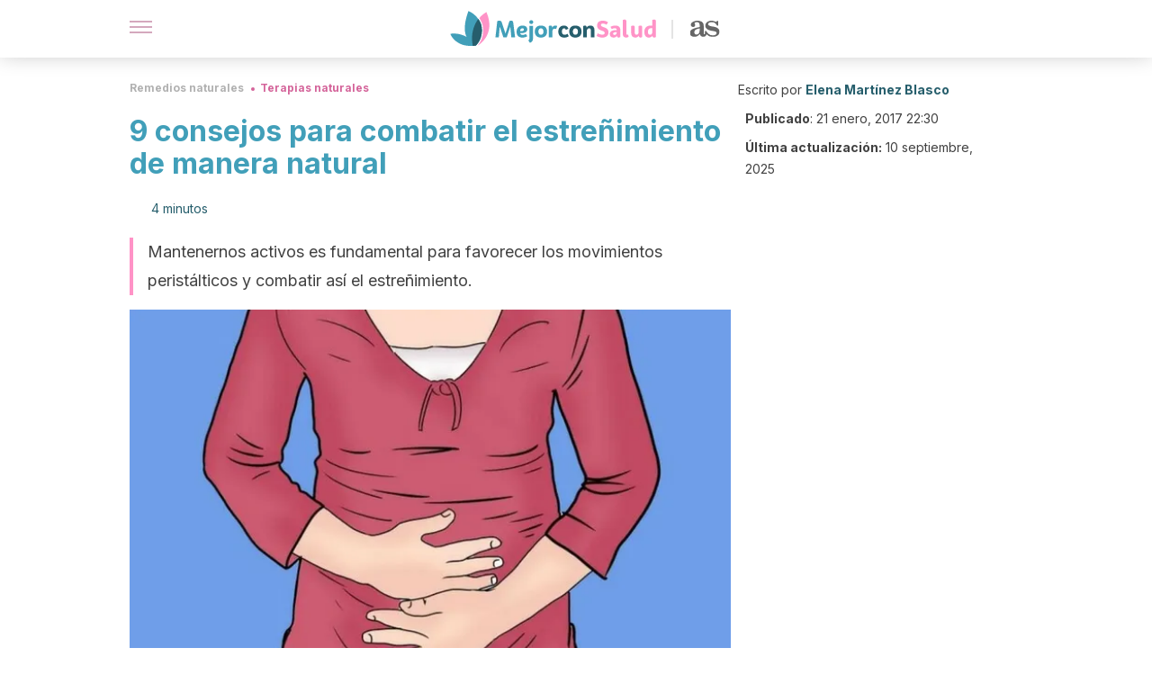

--- FILE ---
content_type: text/html; charset=utf-8
request_url: https://mejorconsalud.as.com/remedios-naturales/terapias/9-tips-combatir-el-estrenimiento-dificil/
body_size: 37222
content:
<!DOCTYPE html><html dir="ltr" lang="es" data-critters-container><head><script type="didomi/javascript" id="adobedtm_datalayer">
              window.DTM = window.DTM || {
                pageDataLayer: {"primaryCategory":"mejorconsalud","subCategory1":"mejorconsalud","pageType":"articulo","onsiteSearch":"0","onsiteSearchTerm":"","onsiteSearchResults":"","siteID":"ascom/mejorconsalud","language":"es","edition":"spanish","editionNavigation":"spanish","cms":"wp"}
              };
            </script><script type="didomi/javascript" src="https://assets.adobedtm.com/0681c221600c/c67b427f30d1/launch-00bef6da7719.min.js" async id="adobedtm"></script><meta charset="utf-8"><meta name="generator" content="Atomik 2.0.0"><meta name="viewport" content="width=device-width, initial-scale=1, maximum-scale=5"><link rel="icon" type="image/png" href="https://cdn.atomik.vip/themes/mcs/favicon.png"><meta name="theme-color" content="#337e93"><title>9 tips para combatir el estreñimiento más difícil de manera natural</title><meta name="article:post_id" content="132682"><link rel="canonical" href="https://mejorconsalud.as.com/remedios-naturales/terapias/9-tips-combatir-el-estrenimiento-dificil/"><meta property="article:author" content="Elena Martínez Blasco"><meta name="atomik:ads-provider" content="google"><meta name="description" content="Descubre 9 tips sencillos, naturales y efectivos para combatir el estreñimiento más rebelde y terminar con él de manera definitiva."><meta property="og:description" content="Descubre 9 tips sencillos, naturales y efectivos para combatir el estreñimiento más rebelde y terminar con él de manera definitiva."><meta name="robots" content="index,follow,max-snippet:-1,max-image-preview:large,max-video-preview:-1"><meta property="og:title" content="9 consejos para combatir el estreñimiento de manera natural"><meta property="twitter:title" content="9 consejos para combatir el estreñimiento de manera natural"><meta property="og:type" content="article"><meta property="og:image" content="https://mejorconsalud.as.com/wp-content/uploads/2017/01/9-tips-para-combatir-el-estrenimiento-mas-dificil-de-manera-natural.jpg"><meta property="twitter:image" content="https://mejorconsalud.as.com/wp-content/uploads/2017/01/9-tips-para-combatir-el-estrenimiento-mas-dificil-de-manera-natural.jpg"><meta property="og:image:width" content="650"><meta property="og:image:height" content="380"><meta property="og:image:secure_url" content="https://mejorconsalud.as.com/wp-content/uploads/2017/01/9-tips-para-combatir-el-estrenimiento-mas-dificil-de-manera-natural.jpg"><meta name="twitter:card" content="summary_large_image"><meta name="twitter:site" content="@mejorconsalud"><meta name="twitter:creator" content="@mejorconsalud"><script type="application/ld+json">{"@context":"https://schema.org","@graph":[{"@type":"NewsArticle","@id":"https://mejorconsalud.as.com/remedios-naturales/terapias/9-tips-combatir-el-estrenimiento-dificil/#article","isPartOf":{"@id":"https://mejorconsalud.as.com/remedios-naturales/terapias/9-tips-combatir-el-estrenimiento-dificil/"},"author":{"name":"Elena Martínez Blasco","@id":"https://mejorconsalud.as.com/#/schema/person/edc3613a5dd9f74d6305ba4216c4fe49"},"headline":"9 consejos para combatir el estreñimiento de manera natural","datePublished":"2017-01-21T22:30:25+01:00","dateModified":"2025-09-10T12:25:27+02:00","mainEntityOfPage":{"@id":"https://mejorconsalud.as.com/remedios-naturales/terapias/9-tips-combatir-el-estrenimiento-dificil/"},"wordCount":808,"publisher":{"@id":"https://mejorconsalud.as.com/#organization"},"image":{"@id":"https://mejorconsalud.as.com/remedios-naturales/terapias/9-tips-combatir-el-estrenimiento-dificil/#primaryimage"},"thumbnailUrl":"https://mejorconsalud.as.com/wp-content/uploads/2017/01/9-tips-para-combatir-el-estrenimiento-mas-dificil-de-manera-natural.jpg","articleSection":["Terapias naturales"],"inLanguage":"es","articleBody":"La recomendación más habitual para combatir el estreñimiento es llevar una alimentación rica en fibra, eligiendo alimentos como frutas y verduras, legumbres, cereales integrales y frutos secos.\r\n\r\nNo obstante, muchas personas siguen sufriendo este trastorno a pesar de mantener una dieta equilibrada.\r\n\r\nEn este artículo te damos 9 consejos para terminar con el estreñimiento más difícil de manera natural y te damos a conocer algunas claves relacionadas con el funcionamiento del intestino que quizás no conocías.\nCombatir el estreñimiento desde la causa\r\nPara terminar con un trastorno de manera natural debemos tener en cuenta la causa que lo provoca, para no limitarnos a ocultar o aliviar los síntomas. Por este motivo, combatir el estreñimiento cuando es crónico o complicado puede ser una cuestión compleja y diferente para cada persona.\r\n\r\nA continuación destacamos factores que podrían estar provocando o agravando este trastorno intestinal, para que puedas superarlo de manera efectiva y definitiva.\r\n1. Bebe agua\r\nSi aumentamos el consumo de fibra, siguiendo el buen consejo de cualquier nutricionista, deberemos aumentar también la ingesta de agua ya que, en caso contrario, podríamos empeorar este trastorno.\r\n\r\nBeber agua nos ayuda a expulsar la fibra no digerida, evitar la hinchazón y a facilitar el tránsito intestinal, sobre todo a aquellas personas que suelen consumir alimentos enriquecidos en fibra o salvado. Deberemos beber, al menos, 8 vasos de agua al día, en ayunas y separados de las comidas.\r\n¿Quieres conocer más? Lee: 7 síntomas de que no bebes suficiente agua\n2. Combate los nervios\r\nMuchos casos de estreñimiento rebelde están causados por estados de nerviosismo que afectan a los movimientos intestinales. En este caso, para combatir el estreñimiento tendremos que relajar el sistema nervioso con ejercicio, respiración consciente y suplementos naturales como la pasiflora, la melisa o la lavanda.\r\n3. Revisa tu glándula tiroides\n\r\n\r\nSiempre conviene que, ante cualquier problema recurrente o crónico, nos realicemos análisis para conocer nuestro estado general de salud.\r\n\r\nEn el caso del estreñimiento, uno de los factores que pueden empeorarlo sin motivo aparente es una mala función de la tiroides. Si los análisis lo confirmaran, nuestro tratamiento debería estar enfocado a regular el funcionamiento de esta glándula para mejorar, de manera indirecta, el tránsito intestinal.\r\n4. Pon fin al sedentarismo\r\nEl sedentarismo afecta a una gran parte de la población, no solamente a quienes no practican deporte de manera habitual, sino también a quienes suelen pasar muchas horas diarias sentados y sin apenas levantarse.\r\n\r\nLa falta de movimiento y ejercicio inmoviliza cada vez más nuestro abdomen, que necesita movimiento para facilitar el peristaltismo intestinal. Esto es fundamental para empujar las heces hacia el exterior de nuestro cuerpo.\r\n5. Cuidado con los laxantes\n\r\n\r\nLas personas que han intentado combatir el estreñimiento con laxantes químicos o incluso algunos naturales con efectos irritantes pueden sufrir, a la larga, un trastorno intestinal crónico. Los laxantes no deberían ser más que remedios muy esporádicos para crisis de estreñimiento puntuales.\nSi hemos consumido laxantes deberemos tomar suplementos de flora bacteriana para repoblarla y alimentos ricos en mucílagos como:\r\n\nSemillas de chía\nSemillas de lino\nAvena\nLlantén\n\n6. Una ayuda para el hígado\r\nEn algunos casos, una función debilitada del hígado y la vesícula biliar puede dificultar la evacuación intestinal. Si tenemos malas digestiones, problemas de vista o patas de gallo prematuras es posible que sea nuestro caso.\r\n\r\nPara mejorar la función hepática y biliar deberemos consumir alimentos amargos y suplementos. Opta por aquellos a base de cardo mariano, el diente de león, el boldo o la alcachofera. \n7. Cualquier lugar es bueno\n\r\n\r\nMuchas personas no pueden ir al baño si no están en su casa. Esta mala costumbre perjudica, a la larga, la función intestinal. Por este motivo deberemos buscar la manera de ir al baño siempre que nuestro cuerpo nos lo pida. \n8. Ingredientes claves en tu dieta\nAlgunos alimentos tienen propiedades laxantes muy beneficiosas para mejorar la función intestinal de manera suave y natural:\r\n\nCiruelas pasas\nKiwi maduro\nManzana asada con su peladura\nSemillas de chía y de lino\nAvena cocida\nPsilio\n\nVisita este artículo: Cómo hacer gel de semillas de chía y cuáles son sus beneficios\n9. Mírate el vientre\r\nNuestro último consejo es para que tomes conciencia de tu vientre y no dudes en escucharlo para darle lo que necesita. En ocasiones puede ser tan sencillo como un automasaje con aceite, unas caricias o la aplicación de calor durante un rato antes de acostarte.\r\n","citation":["Andrews, C. N., &amp; Storr, M. (2011). The pathophysiology of chronic constipation. Canadian Journal of Gastroenterology.","Attaluri, A., Donahoe, R., Valestin, J., Brown, K., &amp; Rao, S. S. C. (2011). Randomised clinical trial: Dried plums (prunes) vs. psyllium for constipation. Alimentary Pharmacology and Therapeutics. https://doi.org/10.1111/j.1365-2036.2011.04594.x","Bae, S. H. (2015). Diets for Constipation. Pediatric Gastroenterology, Hepatology &amp; Nutrition. https://doi.org/10.5223/pghn.2014.17.4.203"]},{"@type":"WebPage","@id":"https://mejorconsalud.as.com/remedios-naturales/terapias/9-tips-combatir-el-estrenimiento-dificil/","url":"https://mejorconsalud.as.com/remedios-naturales/terapias/9-tips-combatir-el-estrenimiento-dificil/","name":"9 tips para combatir el estreñimiento más difícil de manera natural","isPartOf":{"@id":"https://mejorconsalud.as.com/#website"},"primaryImageOfPage":{"@id":"https://mejorconsalud.as.com/remedios-naturales/terapias/9-tips-combatir-el-estrenimiento-dificil/#primaryimage","image":"https://mejorconsalud.as.com/wp-content/uploads/2017/01/9-tips-para-combatir-el-estrenimiento-mas-dificil-de-manera-natural.jpg"},"image":{"@id":"https://mejorconsalud.as.com/remedios-naturales/terapias/9-tips-combatir-el-estrenimiento-dificil/#primaryimage"},"thumbnailUrl":"https://mejorconsalud.as.com/wp-content/uploads/2017/01/9-tips-para-combatir-el-estrenimiento-mas-dificil-de-manera-natural.jpg","datePublished":"2017-01-21T22:30:25+01:00","dateModified":"2025-09-10T12:25:27+02:00","description":"Descubre 9 tips sencillos, naturales y efectivos para combatir el estreñimiento más rebelde y terminar con él de manera definitiva.","breadcrumb":{"@id":"https://mejorconsalud.as.com/remedios-naturales/terapias/9-tips-combatir-el-estrenimiento-dificil/#breadcrumb"},"inLanguage":"es","potentialAction":[{"@type":"ReadAction","target":["https://mejorconsalud.as.com/remedios-naturales/terapias/9-tips-combatir-el-estrenimiento-dificil/"]}]},{"@type":"ImageObject","inLanguage":"es","@id":"https://mejorconsalud.as.com/remedios-naturales/terapias/9-tips-combatir-el-estrenimiento-dificil/#primaryimage","url":"https://mejorconsalud.as.com/wp-content/uploads/2017/01/9-tips-para-combatir-el-estrenimiento-mas-dificil-de-manera-natural.jpg","contentUrl":"https://mejorconsalud.as.com/wp-content/uploads/2017/01/9-tips-para-combatir-el-estrenimiento-mas-dificil-de-manera-natural.jpg","width":650,"height":380},{"@type":"BreadcrumbList","@id":"https://mejorconsalud.as.com/remedios-naturales/terapias/9-tips-combatir-el-estrenimiento-dificil/#breadcrumb","itemListElement":[{"@type":"ListItem","position":1,"name":"Portada","item":"https://mejorconsalud.as.com/"},{"@type":"ListItem","position":2,"name":"Remedios naturales","item":"https://mejorconsalud.as.com/remedios-naturales/"},{"@type":"ListItem","position":3,"name":"Terapias naturales","item":"https://mejorconsalud.as.com/remedios-naturales/terapias/"},{"@type":"ListItem","position":4,"name":"9 consejos para combatir el estreñimiento de manera natural"}]},{"@type":"WebSite","@id":"https://mejorconsalud.as.com/#website","url":"https://mejorconsalud.as.com/","name":"Mejor con Salud","description":"Revista sobre buenos hábitos y cuidados para tu salud","publisher":{"@id":"https://mejorconsalud.as.com/#organization"},"potentialAction":[{"@type":"SearchAction","target":{"@type":"EntryPoint","urlTemplate":"https://mejorconsalud.as.com/?s={search_term_string}"},"query-input":{"@type":"PropertyValueSpecification","valueRequired":true,"valueName":"search_term_string"}}],"inLanguage":"es"},{"@type":"Organization","@id":"https://mejorconsalud.as.com/#organization","name":"Mejor con Salud","url":"https://mejorconsalud.as.com/","logo":{"@type":"ImageObject","inLanguage":"es","@id":"https://mejorconsalud.as.com/#/schema/logo/image/","url":"https://mejorconsalud.as.com/wp-content/uploads/2021/12/Logo-Mejorconsalud.png","contentUrl":"https://mejorconsalud.as.com/wp-content/uploads/2021/12/Logo-Mejorconsalud.png","width":600,"height":60,"caption":"Mejor con Salud"},"image":{"@id":"https://mejorconsalud.as.com/#/schema/logo/image/"},"sameAs":["https://www.facebook.com/MejorConSalud","https://x.com/mejorconsalud","https://instagram.com/mejorconsalud/","https://www.linkedin.com/company/mejor-con-salud/","https://www.pinterest.com/EsMejorConSalud/","https://www.youtube.com/user/mejorconsaludblog"]},{"@type":"Person","@id":"https://mejorconsalud.as.com/#/schema/person/edc3613a5dd9f74d6305ba4216c4fe49","name":"Elena Martínez Blasco","image":{"@type":"ImageObject","inLanguage":"es","@id":"https://mejorconsalud.as.com/#/schema/person/image/","url":"https://secure.gravatar.com/avatar/22428fc98b6537353d094f6cf6d54c9c37305f00b0596785413a1d8577713bb2?s=96&d=mm&r=g","contentUrl":"https://secure.gravatar.com/avatar/22428fc98b6537353d094f6cf6d54c9c37305f00b0596785413a1d8577713bb2?s=96&d=mm&r=g","caption":"Elena Martínez Blasco"},"description":"Graduada en Periodismo Audiovisual por la Universitat Ramon Llull de Barcelona (2005) y titulada en Medicina Natural por el Heilpraktiker Institut de Barcelona (2011). Ha completado su formación con una variedad de cursos sobre nutrición, sobrepeso y estilos de vida saludables. Durante su experiencia como periodista ha colaborado con diferentes agencias y medios de comunicación como Europa Press y Com Ràdio y ha trabajado en el sector editorial como redactora, editora, traductora y correctora de libros para agencias como Edicions 62, Editorial Comanegra, Ara Llibres y Océano Gran Travesía. Es autora de libro Cuentos cada vez más cortos (2013). Se ha especializado en temas de nutrición, esencias florales, remedios y terapias naturales. Ha ejercido esta profesión para centros de Cataluña y también por cuenta propia. Además, ha trabajado en el sector de la alimentación ecológica y vegetariana para la compañía Vegetalia.","sameAs":["https://www.linkedin.com/in/elena-martínez-blasco-a3829a188/?originalSubdomain=py"],"url":"https://mejorconsalud.as.com/author/elena-martinez/"}]}</script><meta property="fb:app_id" content="274273832910289"><meta property="fb:pages" content="150614011744310"><meta name="atomik:monetizable"><meta property="article:published_time" content="2017-01-21T22:30:25+01:00"><meta property="article:modified_time" content="2025-09-10T12:25:27+02:00"><meta property="og:site_name" content="Mejor con Salud"><meta name="application-name" content="Mejor con Salud"><meta name="apple-mobile-web-app-title" content="Mejor con Salud"><script>
            var script = document.createElement('script');
            script.src = 'https://fc.shift37.com/js/fc_'+Date.now()+'.js?origin=' + window.location.href +'&time='+Date.now();
            script.type = 'text/javascript';
            document.head.appendChild(script);
          </script><link rel="preload" as="image" imagesrcset="https://mejorconsalud.as.com/wp-content/uploads/2017/01/9-tips-para-combatir-el-estrenimiento-mas-dificil-de-manera-natural.jpg?auto=webp&amp;quality=7500&amp;width=128&amp;crop=16:9,smart,safe&amp;format=webp&amp;optimize=medium&amp;dpr=2&amp;fit=cover&amp;fm=webp&amp;q=75&amp;w=128&amp;h=72 128w, https://mejorconsalud.as.com/wp-content/uploads/2017/01/9-tips-para-combatir-el-estrenimiento-mas-dificil-de-manera-natural.jpg?auto=webp&amp;quality=7500&amp;width=256&amp;crop=16:9,smart,safe&amp;format=webp&amp;optimize=medium&amp;dpr=2&amp;fit=cover&amp;fm=webp&amp;q=75&amp;w=256&amp;h=144 256w, https://mejorconsalud.as.com/wp-content/uploads/2017/01/9-tips-para-combatir-el-estrenimiento-mas-dificil-de-manera-natural.jpg?auto=webp&amp;quality=7500&amp;width=384&amp;crop=16:9,smart,safe&amp;format=webp&amp;optimize=medium&amp;dpr=2&amp;fit=cover&amp;fm=webp&amp;q=75&amp;w=384&amp;h=216 384w, https://mejorconsalud.as.com/wp-content/uploads/2017/01/9-tips-para-combatir-el-estrenimiento-mas-dificil-de-manera-natural.jpg?auto=webp&amp;quality=7500&amp;width=640&amp;crop=16:9,smart,safe&amp;format=webp&amp;optimize=medium&amp;dpr=2&amp;fit=cover&amp;fm=webp&amp;q=75&amp;w=640&amp;h=360 640w, https://mejorconsalud.as.com/wp-content/uploads/2017/01/9-tips-para-combatir-el-estrenimiento-mas-dificil-de-manera-natural.jpg?auto=webp&amp;quality=7500&amp;width=750&amp;crop=16:9,smart,safe&amp;format=webp&amp;optimize=medium&amp;dpr=2&amp;fit=cover&amp;fm=webp&amp;q=75&amp;w=750&amp;h=422 750w, https://mejorconsalud.as.com/wp-content/uploads/2017/01/9-tips-para-combatir-el-estrenimiento-mas-dificil-de-manera-natural.jpg?auto=webp&amp;quality=7500&amp;width=828&amp;crop=16:9,smart,safe&amp;format=webp&amp;optimize=medium&amp;dpr=2&amp;fit=cover&amp;fm=webp&amp;q=75&amp;w=828&amp;h=466 828w, https://mejorconsalud.as.com/wp-content/uploads/2017/01/9-tips-para-combatir-el-estrenimiento-mas-dificil-de-manera-natural.jpg?auto=webp&amp;quality=7500&amp;width=1080&amp;crop=16:9,smart,safe&amp;format=webp&amp;optimize=medium&amp;dpr=2&amp;fit=cover&amp;fm=webp&amp;q=75&amp;w=1080&amp;h=608 1080w, https://mejorconsalud.as.com/wp-content/uploads/2017/01/9-tips-para-combatir-el-estrenimiento-mas-dificil-de-manera-natural.jpg?auto=webp&amp;quality=7500&amp;width=1200&amp;crop=16:9,smart,safe&amp;format=webp&amp;optimize=medium&amp;dpr=2&amp;fit=cover&amp;fm=webp&amp;q=75&amp;w=1200&amp;h=675 1200w, https://mejorconsalud.as.com/wp-content/uploads/2017/01/9-tips-para-combatir-el-estrenimiento-mas-dificil-de-manera-natural.jpg?auto=webp&amp;quality=7500&amp;width=1920&amp;crop=16:9,smart,safe&amp;format=webp&amp;optimize=medium&amp;dpr=2&amp;fit=cover&amp;fm=webp&amp;q=75&amp;w=1920&amp;h=1080 1920w" imagesizes="(max-width: 768px) 100vw, (max-width: 1200px) 50vw, 33vw" fetchpriority="high"><meta name="next-head-count" content="37"><link rel="manifest" href="/manifest.json?v=2.0.0"><link rel="preload" href="https://cdn.atomik.vip/releases/mejorconsalud.as.com/_next/static/media/e4af272ccee01ff0-s.p.woff2" as="font" type="font/woff2" crossorigin="anonymous" data-next-font="size-adjust"><script defer nomodule src="https://cdn.atomik.vip/releases/mejorconsalud.as.com/_next/static/chunks/polyfills-42372ed130431b0a.js"></script><script src="https://cdn.atomik.vip/releases/mejorconsalud.as.com/_next/static/chunks/webpack-5516118b34565256.js" defer></script><script src="https://cdn.atomik.vip/releases/mejorconsalud.as.com/_next/static/chunks/framework-64ad27b21261a9ce.js" defer></script><script src="https://cdn.atomik.vip/releases/mejorconsalud.as.com/_next/static/chunks/main-9a37795541532428.js" defer></script><script src="https://cdn.atomik.vip/releases/mejorconsalud.as.com/_next/static/chunks/pages/_app-2167a4817e317f0d.js" defer></script><script src="https://cdn.atomik.vip/releases/mejorconsalud.as.com/_next/static/chunks/863-1033609a080a4387.js" defer></script><script src="https://cdn.atomik.vip/releases/mejorconsalud.as.com/_next/static/chunks/492-c174cc7c4373602e.js" defer></script><script src="https://cdn.atomik.vip/releases/mejorconsalud.as.com/_next/static/chunks/669-4c3c75e7a23f491e.js" defer></script><script src="https://cdn.atomik.vip/releases/mejorconsalud.as.com/_next/static/chunks/550-c8e0fbd30543c622.js" defer></script><script src="https://cdn.atomik.vip/releases/mejorconsalud.as.com/_next/static/chunks/pages/%5B...slug%5D-60c76233fe38488c.js" defer></script><script src="https://cdn.atomik.vip/releases/mejorconsalud.as.com/_next/static/Eyumt0UiZ_tTIhLw9Jf9L/_buildManifest.js" defer></script><script src="https://cdn.atomik.vip/releases/mejorconsalud.as.com/_next/static/Eyumt0UiZ_tTIhLw9Jf9L/_ssgManifest.js" defer></script><style>.__className_cd0a0e{font-family:__Inter_cd0a0e,__Inter_Fallback_cd0a0e;font-style:normal}</style><link rel="stylesheet" href="https://cdn.atomik.vip/releases/mejorconsalud.as.com/_next/static/css/40a038fb2e4f9d31.css" data-n-g media="print" onload="this.media='all'"><noscript><link rel="stylesheet" href="https://cdn.atomik.vip/releases/mejorconsalud.as.com/_next/static/css/40a038fb2e4f9d31.css" data-n-g></noscript><noscript data-n-css></noscript><style data-styled data-styled-version="6.1.19">*{margin:0;padding:0;box-sizing:border-box;-webkit-font-smoothing:antialiased;-moz-osx-font-smoothing:grayscale;}/*!sc*/
html{font-size:62.5%;}/*!sc*/
body{font-family:'Inter',-apple-system,BlinkMacSystemFont,'Segoe UI',Roboto,Oxygen,Ubuntu,Cantarell,'Open Sans','Helvetica Neue',sans-serif;color:#183d46;line-height:1.5;font-size:1.6rem;}/*!sc*/
img{max-width:100%;height:auto;display:block;}/*!sc*/
a{color:inherit;text-decoration:none;}/*!sc*/
button{cursor:pointer;border:none;background:none;}/*!sc*/
.critical{opacity:0;animation:fadeIn 0.3s ease-in forwards;}/*!sc*/
@keyframes fadeIn{from{opacity:0;}to{opacity:1;}}/*!sc*/
.lazy-load{opacity:0;transition:opacity 0.3s ease-in;}/*!sc*/
.lazy-load.loaded{opacity:1;}/*!sc*/
@media print{body{background:white;color:black;}}/*!sc*/
data-styled.g1[id="sc-global-eOYDwd1"]{content:"sc-global-eOYDwd1,"}/*!sc*/
.juvPYu{text-decoration:none;color:inherit;}/*!sc*/
data-styled.g2[id="sc-41d1e5f0-0"]{content:"juvPYu,"}/*!sc*/
.kJdTHk{cursor:pointer;}/*!sc*/
.kJdTHk .bar{border:solid 0.2rem #cacaca;margin-bottom:calc(0.8rem / 2);width:2.5rem;transition:0.5s;border:0;height:0.2rem;background-color:#a9507b;opacity:0.5;}/*!sc*/
.kJdTHk .header__hamburger{display:inline-block;position:absolute;right:0;padding:3em;}/*!sc*/
.kJdTHk .hamburger__bar1.isOpen{transform:rotate(45deg) translate(0,0.9rem);}/*!sc*/
.kJdTHk .hamburger__bar2.isOpen{opacity:0;}/*!sc*/
.kJdTHk .hamburger__bar3.isOpen{transform:rotate(-45deg) translate(0,-0.9rem);}/*!sc*/
data-styled.g3[id="sc-e2e8f66c-0"]{content:"kJdTHk,"}/*!sc*/
.fyUkVn{display:none;}/*!sc*/
@media (max-width:899px){.fyUkVn{display:block;}}/*!sc*/
data-styled.g8[id="sc-ecc171ae-0"]{content:"fyUkVn,"}/*!sc*/
.eCZVba{margin:1.6rem 0;border:0;background:repeating-linear-gradient( -45deg,transparent 0px,transparent 2px,#daf2f9 2px,#daf2f9 4px );height:0.8rem;width:100%;}/*!sc*/
.jtVKVy{margin:1.6rem 0;border:0;background:repeating-linear-gradient( -45deg,transparent 0px,transparent 2px,#419fb9 2px,#419fb9 4px );height:0.8rem;width:100%;}/*!sc*/
data-styled.g9[id="sc-da22e0c1-0"]{content:"eCZVba,jtVKVy,"}/*!sc*/
.hNjlvt{display:flex;top:0;z-index:50;background-color:#fff;position:fixed;width:100%;height:4.8rem;box-shadow:0 -4px 24px rgb(0 0 0 / 25%);}/*!sc*/
@media (min-width: 900px){.hNjlvt{height:6.4rem;}}/*!sc*/
data-styled.g26[id="sc-ec358cf-0"]{content:"hNjlvt,"}/*!sc*/
.iqglDR{display:flex;width:100%;justify-content:space-between;align-items:center;max-width:1024px;margin:0 auto;padding:0 1.6rem;}/*!sc*/
data-styled.g27[id="sc-ec358cf-1"]{content:"iqglDR,"}/*!sc*/
.eziThn{display:flex;align-items:center;position:absolute;top:50%;left:50%;transform:translate(-50%,-50%);}/*!sc*/
.eziThn a.home__link{display:flex;align-items:center;}/*!sc*/
.eziThn a.as__link{display:flex;justify-content:center;align-items:center;position:relative;margin-left:1.6rem;padding-left:0.8rem;}/*!sc*/
.eziThn a.as__link::before{content:'';width:0.1rem;height:1.5rem;left:-0.5rem;background-color:#cacaca;position:absolute;}/*!sc*/
@media (min-width: 900px){.eziThn a.as__link{margin-left:0.8rem;padding-left:0.8rem;}.eziThn a.as__link::before{content:'';height:2.1rem;top:1rem;left:-1.2rem;}}/*!sc*/
data-styled.g29[id="sc-ec358cf-3"]{content:"eziThn,"}/*!sc*/
.cNbuxU{cursor:pointer;width:2.4rem;height:2.4rem;}/*!sc*/
data-styled.g30[id="sc-ec358cf-4"]{content:"cNbuxU,"}/*!sc*/
.hVgXxB{width:14.5rem;height:3rem;}/*!sc*/
@media (min-width: 900px){.hVgXxB{width:27rem;height:4rem;}}/*!sc*/
data-styled.g31[id="sc-ec358cf-5"]{content:"hVgXxB,"}/*!sc*/
.dmgPol{width:2rem;height:3rem;}/*!sc*/
@media (min-width: 900px){.dmgPol{width:3.3rem;height:4rem;}}/*!sc*/
data-styled.g32[id="sc-ec358cf-6"]{content:"dmgPol,"}/*!sc*/
.cPCepI{color:#414141;margin:1.6rem 0;font-size:1.8rem;line-height:3.2rem;}/*!sc*/
data-styled.g33[id="sc-1d9c7da-0"]{content:"cPCepI,"}/*!sc*/
.iIipxd{color:#337e93;margin-top:2.4rem;font-size:2.8rem;line-height:3.6rem;}/*!sc*/
.cwnBEl{color:#337e93;margin-top:2.4rem;font-size:2.0rem;line-height:3.2rem;}/*!sc*/
data-styled.g37[id="sc-ddc6bf4d-0"]{content:"iIipxd,cwnBEl,"}/*!sc*/
.hGooCS{word-break:keep-all;color:#414141;list-style-type:disc;line-height:3.2rem;margin:1.6rem 2.4rem;}/*!sc*/
.fOPgoH{word-break:keep-all;list-style-type:disc;font-size:1.8rem;line-height:3rem;}/*!sc*/
@media (min-width: 900px){.fOPgoH{line-height:4rem;}}/*!sc*/
data-styled.g38[id="sc-198fadb-0"]{content:"hGooCS,fOPgoH,"}/*!sc*/
.llhwez{margin-top:0.8rem;margin-bottom:0.8rem;position:relative;}/*!sc*/
@media (min-width:480px){.llhwez{margin-bottom:1.6rem;}}/*!sc*/
data-styled.g45[id="sc-5b040df8-0"]{content:"llhwez,"}/*!sc*/
.ZpBrN{position:relative;overflow:hidden;height:26.5rem;margin:0 -1.6rem;}/*!sc*/
@media (min-width:480px){.ZpBrN{height:38.5rem;}}/*!sc*/
@media (min-width: 900px){.ZpBrN{margin:0 0;}}/*!sc*/
data-styled.g46[id="sc-ad9655fb-0"]{content:"ZpBrN,"}/*!sc*/
.cVypns{background-color:#265e6c;width:100%;padding:2.4rem 0;}/*!sc*/
@media (min-width: 900px){.cVypns{padding-top:4.8rem;}}/*!sc*/
data-styled.g52[id="sc-453623fd-0"]{content:"cVypns,"}/*!sc*/
.fOeHvD{max-width:1024px;margin:0 auto;padding:0 0.8rem;}/*!sc*/
data-styled.g53[id="sc-453623fd-1"]{content:"fOeHvD,"}/*!sc*/
.bhYmjj{display:flex;justify-content:center;margin-bottom:2.4rem;opacity:0.25;}/*!sc*/
data-styled.g54[id="sc-453623fd-2"]{content:"bhYmjj,"}/*!sc*/
.hMlWZu{display:flex;flex-direction:column;align-items:center;justify-content:center;text-align:center;gap:1.6rem;}/*!sc*/
@media (min-width: 900px){.hMlWZu{flex-direction:row;justify-content:space-between;}}/*!sc*/
data-styled.g55[id="sc-453623fd-3"]{content:"hMlWZu,"}/*!sc*/
.knjXVA{text-align:center;margin-top:1.6rem;margin-bottom:1.6rem;list-style:none;}/*!sc*/
.knjXVA a{padding:0.8rem;color:#ecf8fc;font-size:1.6rem;line-height:2.4rem;}/*!sc*/
data-styled.g56[id="sc-453623fd-4"]{content:"knjXVA,"}/*!sc*/
.AnuZX{color:#94d9ec;font-size:1.4rem;line-height:2rem;}/*!sc*/
.AnuZX p{color:#94d9ec;font-size:1.4rem;line-height:2rem;}/*!sc*/
data-styled.g58[id="sc-453623fd-6"]{content:"AnuZX,"}/*!sc*/
.knBjPQ{display:flex;width:100%;justify-content:center;}/*!sc*/
@media (min-width: 900px){.knBjPQ{width:inherit;}}/*!sc*/
data-styled.g59[id="sc-453623fd-7"]{content:"knBjPQ,"}/*!sc*/
.fpvcPF{width:100%;margin:0 auto;min-height:100vh;}/*!sc*/
data-styled.g60[id="sc-f0eb3b8f-0"]{content:"fpvcPF,"}/*!sc*/
.kwuqzJ{display:flex;width:100%;flex-direction:column;margin-top:4.8rem;}/*!sc*/
@media (min-width: 900px){.kwuqzJ{margin-top:calc(3.2rem * 2);}}/*!sc*/
data-styled.g63[id="sc-472c8f60-0"]{content:"kwuqzJ,"}/*!sc*/
.iSsFol{display:flex;width:100%;flex-direction:column;margin-bottom:1.6rem;}/*!sc*/
.iSsFol img{border-top-right-radius:4px;border-top-left-radius:4px;}/*!sc*/
@media (min-width: 900px){.iSsFol{max-width:24.5rem;}}/*!sc*/
data-styled.g64[id="sc-d31cd582-0"]{content:"iSsFol,"}/*!sc*/
.erphLp{display:flex;width:100%;height:18rem;position:relative;}/*!sc*/
@media (min-width:480px){.erphLp{min-height:26.5rem;}}/*!sc*/
@media (min-width: 900px){.erphLp{min-height:20rem;}}/*!sc*/
data-styled.g65[id="sc-d31cd582-1"]{content:"erphLp,"}/*!sc*/
.kWqpDQ{display:flex;flex-direction:column;padding:0.8rem 0;}/*!sc*/
data-styled.g66[id="sc-d31cd582-2"]{content:"kWqpDQ,"}/*!sc*/
.hgGhGi{font-size:1.2rem;font-weight:700;line-height:1.7rem;text-transform:uppercase;color:#419fb9;}/*!sc*/
data-styled.g67[id="sc-d31cd582-3"]{content:"hgGhGi,"}/*!sc*/
.VZXYp{font-size:2.0rem;font-weight:700;line-height:2.6rem;color:#183d46;word-break:break-word;overflow:hidden;text-overflow:ellipsis;display:-webkit-box;-webkit-line-clamp:3;-webkit-box-orient:vertical;}/*!sc*/
.VZXYp:hover{color:#d4649a;}/*!sc*/
data-styled.g68[id="sc-d31cd582-4"]{content:"VZXYp,"}/*!sc*/
.fGXcMp{display:flex;align-items:center;justify-content:center;width:fit-content;cursor:pointer;border:1px solid transparent;color:#fff;background-color:#d4649a;border-radius:0.4rem;padding:0.8rem 1.6rem;font-size:1.6rem;font-weight:700;line-height:2.4rem;}/*!sc*/
.fGXcMp:hover{background-color:#71cce5;box-shadow:-6px 6px 0px 0px rgba(0,0,0,0.2);}/*!sc*/
.fGXcMp svg{margin-right:0.8rem;}/*!sc*/
data-styled.g75[id="sc-71eeb33a-0"]{content:"fGXcMp,"}/*!sc*/
.qGcqi{display:flex;flex-direction:column;width:100%;}/*!sc*/
data-styled.g115[id="sc-5cb71777-0"]{content:"qGcqi,"}/*!sc*/
.SEJRu{width:100%;margin-top:2.4rem;max-width:1024px;margin:0 auto;}/*!sc*/
@media (min-width: 900px){.SEJRu{display:grid;grid-template-columns:repeat(4,1fr);gap:1rem;}.SEJRu div{max-width:inherit;}}/*!sc*/
data-styled.g116[id="sc-5cb71777-1"]{content:"SEJRu,"}/*!sc*/
.eGCOj{display:flex;flex-direction:column;max-width:1024px;margin:0 auto;padding:0 1.6rem;margin-bottom:4.0rem;}/*!sc*/
.eGCOj button{align-self:center;}/*!sc*/
data-styled.g136[id="sc-eaa33597-0"]{content:"eGCOj,"}/*!sc*/
.bWIHUY{font-size:calc(1.2rem * 2);font-weight:700;line-height:2.9rem;color:#696969;padding-bottom:0.8rem;margin-bottom:2.4rem;background-image:linear-gradient(to right,#cacaca 45%,transparent 0%);background-size:7px 1px;background-position:bottom;background-repeat:repeat-x;}/*!sc*/
data-styled.g137[id="sc-eaa33597-1"]{content:"bWIHUY,"}/*!sc*/
.ezYgqD{padding:0 1.6rem;max-width:1024px;margin:0 auto;}/*!sc*/
.ezYgqD #taboola-below-article-thumbnails{bottom:inherit;}/*!sc*/
@media (min-width: 900px){.ezYgqD >div{max-width:66.8rem;}}/*!sc*/
.ezYgqD .organic-thumbnails-rr .videoCube,.ezYgqD .alternating-thumbnails-rr .videoCube,.ezYgqD .alternating-thumbnails-rr .videoCube.syndicatedItem,.ezYgqD .trc_elastic_alternating-thumbnails-rr div.videoCube,.ezYgqD .trc_elastic_organic-thumbnails-rr .trc_rbox_outer .videoCube{box-shadow:0px 4px 8px rgba(0,0,0,0.08);border-radius:0.4rem;-webkit-border-radius:0.4rem;margin:1.1rem;width:calc(100% - 1.5rem);padding:0 0 0.8rem 0;transition:all 0.5s;}/*!sc*/
.ezYgqD .trc_elastic_alternating-thumbnails-rr div.videoCube:hover,.ezYgqD .trc_elastic_organic-thumbnails-rr .trc_rbox_outer .videoCube:hover{opacity:0.8;transition:all 0.3s;}/*!sc*/
.ezYgqD .thumbs-feed-01-a .videoCube.syndicatedItem,.ezYgqD .thumbs-feed-01 .videoCube.syndicatedItem{border-radius:0.4rem;-webkit-border-radius:0.4rem;padding:0 0 0.8rem 0;}/*!sc*/
.ezYgqD .trc_related_container div.videoCube.thumbnail_bottom .thumbBlock,.ezYgqD .trc_related_container div.videoCube.thumbnail_top .thumbBlock{border-top-left-radius:0.4rem;border-top-right-radius:0.4rem;}/*!sc*/
.ezYgqD .alternating-thumbnails-rr .syndicatedItem .branding,.ezYgqD .alternating-thumbnails-rr .syndicatedItem .video-title,.ezYgqD .alternating-thumbnails-rr .video-title,.ezYgqD .organic-thumbnails-rr .video-label-box{padding:0 0.8rem;}/*!sc*/
.ezYgqD .organic-thumbs-feed-01 .video-label,.ezYgqD .organic-thumbnails-rr .video-label,.ezYgqD .organic-thumbs-feed-01-c .video-label,.ezYgqD .exchange-thumbs-feed-01 .video-label,.ezYgqD .alternating-thumbnails-rr .video-label{font-family:initial;}/*!sc*/
.ezYgqD .exchange-thumbs-feed-01 .sponsored,.ezYgqD .exchange-thumbs-feed-01 .sponsored-url,.ezYgqD .exchange-thumbs-feed-01 .video-title,.ezYgqD .organic-thumbs-feed-01 .sponsored,.ezYgqD .organic-thumbs-feed-01 .sponsored-url,.ezYgqD .organic-thumbnails-rr .sponsored,.ezYgqD .organic-thumbnails-rr .sponsored-url,.ezYgqD .organic-thumbs-feed-01-c .video-title,.ezYgqD .organic-thumbs-feed-01-c .sponsored,.ezYgqD .organic-thumbs-feed-01-c .sponsored-url,.ezYgqD .organic-thumbnails-rr .video-title,.ezYgqD .organic-thumbs-feed-01 .video-title,.ezYgqD .thumbs-feed-01 .syndicatedItem .video-title,.ezYgqD .thumbs-feed-01-b .syndicatedItem .video-title,.ezYgqD .thumbs-feed-01-a .syndicatedItem .video-titlem,.ezYgqD .thumbs-feed-01-a .syndicatedItem .video-title,.ezYgqD .alternating-thumbnails-rr .syndicatedItem .video-title,.ezYgqD .alternating-thumbnails-rr .sponsored,.ezYgqD .alternating-thumbnails-rr .sponsored-url,.ezYgqD .alternating-thumbnails-rr .video-title{color:#414141;font-family:'__Inter_cd0a0e','__Inter_Fallback_cd0a0e';font-weight:700;line-height:1.4;font-size:2.0rem;display:inline-block;max-height:9rem;}/*!sc*/
.ezYgqD .videoCube span.video-title:hover,.ezYgqD .videoCube_hover span.video-title{text-decoration:none;color:#2d2d2d;}/*!sc*/
.ezYgqD .organic-thumbs-feed-01 .video-description,.ezYgqD .exchange-thumbs-feed-01 .sponsored,.ezYgqD .exchange-thumbs-feed-01 .sponsored-url,.ezYgqD .exchange-thumbs-feed-01 .video-description,.ezYgqD .thumbs-feed-01 .syndicatedItem .video-description,.ezYgqD .thumbs-feed-01-a .syndicatedItem .video-description{color:#414141;font-family:'__Inter_cd0a0e','__Inter_Fallback_cd0a0e';font-weight:normal;line-height:1.5;font-size:1.6rem;display:inline-block;transition:all 0.5s;max-height:6.4rem;}/*!sc*/
.ezYgqD .exchange-thumbs-feed-01 .videoCube:hover .video-label-box .video-description,.ezYgqD .organic-thumbs-feed-01 .videoCube:hover .video-label-box .video-description,.ezYgqD .thumbs-feed-01 .videoCube:hover .video-label-box .video-description,.ezYgqD .thumbs-feed-01-a .videoCube:hover .video-label-box .video-description{text-decoration:none;color:#414141;}/*!sc*/
.ezYgqD .alternating-thumbnails-rr .syndicatedItem .branding{padding:0 0.8rem;}/*!sc*/
.ezYgqD .exchange-thumbs-feed-01 .branding,.ezYgqD .alternating-thumbnails-rr .syndicatedItem .branding,.ezYgqD .thumbs-feed-01-b .syndicatedItem .branding,.ezYgqD .thumbs-feed-01-a .syndicatedItem .branding,.ezYgqD .thumbs-feed-01 .syndicatedItem .branding,.ezYgqD .organic-thumbs-feed-01 .branding,.ezYgqD .organic-thumbs-feed-01-c .branding{color:#87877d;font-family:'__Inter_cd0a0e','__Inter_Fallback_cd0a0e';font-weight:normal;line-height:1.6;font-size:1.4rem;display:inline-block;}/*!sc*/
.ezYgqD .trc_related_container .logoDiv,.ezYgqD .trc_related_container .trc_header_ext .logoDiv{margin-right:1.6rem;}/*!sc*/
data-styled.g138[id="sc-4e7f0fb9-0"]{content:"ezYgqD,"}/*!sc*/
.gJfYSD{display:flex;margin:1.6rem 0;}/*!sc*/
data-styled.g141[id="sc-6f0f1473-0"]{content:"gJfYSD,"}/*!sc*/
.cMmKZy{position:relative;}/*!sc*/
.cMmKZy a{font-size:1.2rem;font-weight:700;color:#b1b1b1;line-height:2rem;}/*!sc*/
.cMmKZy:not(:last-child){margin-right:1.8rem;}/*!sc*/
.cMmKZy:not(:last-child)::after{content:'';width:0.4rem;height:0.4rem;background:#d4649a;border-radius:50%;position:absolute;margin-left:1rem;top:60%;transform:translate(-50%,-50%);}/*!sc*/
.bRyKpv{position:relative;}/*!sc*/
.bRyKpv a{font-size:1.2rem;font-weight:700;color:#b1b1b1;line-height:2rem;color:#d4649a;}/*!sc*/
.bRyKpv:not(:last-child){margin-right:1.8rem;}/*!sc*/
.bRyKpv:not(:last-child)::after{content:'';width:0.4rem;height:0.4rem;background:#d4649a;border-radius:50%;position:absolute;margin-left:1rem;top:60%;transform:translate(-50%,-50%);}/*!sc*/
data-styled.g142[id="sc-6f0f1473-1"]{content:"cMmKZy,bRyKpv,"}/*!sc*/
.jMxbXG{display:flex;justify-content:center;align-items:center;width:100%;justify-content:flex-start;font-size:1.4rem;color:#414141;background-color:transparent;border:none;outline:none;}/*!sc*/
data-styled.g143[id="sc-14672f91-0"]{content:"jMxbXG,"}/*!sc*/
.jTFKlo{display:block;}/*!sc*/
data-styled.g144[id="sc-171bfc46-0"]{content:"jTFKlo,"}/*!sc*/
.kAURME{display:flex;justify-content:space-between;align-items:center;width:100%;cursor:pointer;}/*!sc*/
.kAURME svg{transform:rotate(-90deg);transition:all 0.5s;}/*!sc*/
data-styled.g145[id="sc-171bfc46-1"]{content:"kAURME,"}/*!sc*/
.gSidVX{display:flex;width:100%;align-items:flex-start;overflow:hidden;transition:all 0.3s;height:0px;}/*!sc*/
data-styled.g146[id="sc-171bfc46-2"]{content:"gSidVX,"}/*!sc*/
.lnnnPA{padding:0.2rem 0;width:100%;}/*!sc*/
data-styled.g147[id="sc-171bfc46-3"]{content:"lnnnPA,"}/*!sc*/
.gWFqSW button{cursor:pointer;}/*!sc*/
.gWFqSW hr:first-child{margin-bottom:0.8rem;}/*!sc*/
.gWFqSW hr:last-child{margin-top:0.8rem;}/*!sc*/
.gWFqSW p,.gWFqSW li{font-size:1.4rem;line-height:2.8rem;margin:0;}/*!sc*/
.gWFqSW ul{margin-top:0;margin-bottom:0;margin-right:0;}/*!sc*/
.gWFqSW hr.divider__content{border:0;background-image:linear-gradient( to right,#b7e5f2 45%,transparent 0% );background-size:0.7rem 0.1rem;background-position:bottom;background-repeat:repeat-x;height:0.4rem;width:100%;}/*!sc*/
data-styled.g148[id="sc-7b300efb-0"]{content:"gWFqSW,"}/*!sc*/
.aFnGA{margin-left:0.8rem;line-height:2.8rem;}/*!sc*/
data-styled.g149[id="sc-7b300efb-1"]{content:"aFnGA,"}/*!sc*/
.gENPaz{margin-top:0.8rem;display:flex;align-items:center;}/*!sc*/
data-styled.g154[id="sc-3ee3052a-0"]{content:"gENPaz,"}/*!sc*/
.gpSAjR{font-size:1.4rem;line-height:2.4rem;color:#414141;margin-left:0.8rem;}/*!sc*/
.gpSAjR a{color:#265e6c;}/*!sc*/
data-styled.g155[id="sc-3ee3052a-1"]{content:"gpSAjR,"}/*!sc*/
.kOIPjD{display:flex;align-items:center;line-height:2.4rem;margin-top:0.8rem;}/*!sc*/
.kOIPjD span{font-size:1.4rem;margin-left:0.8rem;color:#414141;}/*!sc*/
data-styled.g156[id="sc-48a21364-0"]{content:"kOIPjD,"}/*!sc*/
.ljddjP{display:flex;align-items:center;line-height:2.4rem;margin-top:0.8rem;}/*!sc*/
.ljddjP span{font-size:1.4rem;margin-left:0.8rem;color:#414141;}/*!sc*/
data-styled.g157[id="sc-2b6c360c-0"]{content:"ljddjP,"}/*!sc*/
@media (min-width: 900px){.guoKwl{display:flex;flex-direction:column;}}/*!sc*/
data-styled.g158[id="sc-cf5d4015-0"]{content:"guoKwl,"}/*!sc*/
@media (min-width: 900px){.iXgWtC{display:flex;gap:2.4rem;max-width:1024px;padding:0 1.6rem;min-width:0;width:100%;align-self:center;}}/*!sc*/
data-styled.g159[id="sc-cf5d4015-1"]{content:"iXgWtC,"}/*!sc*/
.eUBmZl{padding:0 1.6rem;}/*!sc*/
@media (min-width: 900px){.eUBmZl{padding:0;max-width:66.8rem;min-width:0;width:100%;}}/*!sc*/
data-styled.g160[id="sc-cf5d4015-2"]{content:"eUBmZl,"}/*!sc*/
.kvJJWs{font-size:1.8rem;line-height:3.2rem;}/*!sc*/
data-styled.g161[id="sc-cf5d4015-3"]{content:"kvJJWs,"}/*!sc*/
.lkIwgJ{display:none;padding-top:1.6rem;}/*!sc*/
@media (min-width: 900px){.lkIwgJ{display:block;width:30rem;}}/*!sc*/
data-styled.g162[id="sc-cf5d4015-4"]{content:"lkIwgJ,"}/*!sc*/
.dyiFVi{font-size:calc(1.6rem * 2);color:#419fb9;line-height:3.6rem;}/*!sc*/
data-styled.g163[id="sc-cf5d4015-5"]{content:"dyiFVi,"}/*!sc*/
.IBPJA{display:flex;align-items:center;margin-top:1.6rem;margin-bottom:1.6rem;}/*!sc*/
.IBPJA span{font-size:1.4rem;color:#265e6c;margin-left:0.8rem;}/*!sc*/
data-styled.g164[id="sc-cf5d4015-6"]{content:"IBPJA,"}/*!sc*/
.dpbizS{display:flex;justify-content:center;align-items:center;width:1.6rem;height:1.6rem;}/*!sc*/
data-styled.g165[id="sc-cf5d4015-7"]{content:"dpbizS,"}/*!sc*/
.iQRkDv{position:relative;overflow:hidden;height:26.5rem;margin:0 -1.6rem;}/*!sc*/
@media (min-width:480px){.iQRkDv{height:38.5rem;}}/*!sc*/
@media (min-width: 900px){.iQRkDv{margin:0 0;}}/*!sc*/
data-styled.g166[id="sc-cf5d4015-8"]{content:"iQRkDv,"}/*!sc*/
.bTmNmq{font-size:1.8rem;line-height:3.2rem;color:#414141;border-left:0.4rem solid #ff93c7;padding-left:1.6rem;margin:1.6rem 0;}/*!sc*/
data-styled.g167[id="sc-cf5d4015-9"]{content:"bTmNmq,"}/*!sc*/
.fDXFdS{display:none;-webkit-box-flex:1;flex:auto;min-height:100%;}/*!sc*/
@media (min-width: 900px){.fDXFdS{display:block;}}/*!sc*/
data-styled.g168[id="sc-cf5d4015-10"]{content:"fDXFdS,"}/*!sc*/
.fjimMJ{display:flex;align-items:center;padding:0.8rem;background-color:#f1f1f1;border-radius:0.4rem;margin-bottom:1.6rem;}/*!sc*/
.fjimMJ p{font-size:1.2rem;line-height:1.8rem;color:#717169;margin:0;}/*!sc*/
data-styled.g169[id="sc-cf5d4015-11"]{content:"fjimMJ,"}/*!sc*/
.fgxhJN{margin-right:0.8rem;}/*!sc*/
data-styled.g170[id="sc-cf5d4015-12"]{content:"fgxhJN,"}/*!sc*/
</style></head><body><div id="__next"><main class="__className_cd0a0e"><header class="sc-ec358cf-0 hNjlvt"><div class="sc-ec358cf-1 iqglDR"><div class="sc-e2e8f66c-0 kJdTHk header__hamburger"><div class="bar hamburger__bar1 "></div><div class="bar hamburger__bar2 "></div><div class="bar hamburger__bar3 "></div></div><div class="sc-ec358cf-3 eziThn"><a target="_self" rel="noopener" class="home__link" style="text-decoration:none" href="/"><img alt="Logo image" fetchpriority="auto" loading="lazy" decoding="async" data-nimg="1" class="sc-ec358cf-5 hVgXxB" style="color:transparent;background-size:cover;background-position:50% 50%;background-repeat:no-repeat;background-image:url(&quot;data:image/svg+xml;charset=utf-8,%3Csvg xmlns=&#x27;http://www.w3.org/2000/svg&#x27; %3E%3Cfilter id=&#x27;b&#x27; color-interpolation-filters=&#x27;sRGB&#x27;%3E%3CfeGaussianBlur stdDeviation=&#x27;20&#x27;/%3E%3CfeColorMatrix values=&#x27;1 0 0 0 0 0 1 0 0 0 0 0 1 0 0 0 0 0 100 -1&#x27; result=&#x27;s&#x27;/%3E%3CfeFlood x=&#x27;0&#x27; y=&#x27;0&#x27; width=&#x27;100%25&#x27; height=&#x27;100%25&#x27;/%3E%3CfeComposite operator=&#x27;out&#x27; in=&#x27;s&#x27;/%3E%3CfeComposite in2=&#x27;SourceGraphic&#x27;/%3E%3CfeGaussianBlur stdDeviation=&#x27;20&#x27;/%3E%3C/filter%3E%3Cimage width=&#x27;100%25&#x27; height=&#x27;100%25&#x27; x=&#x27;0&#x27; y=&#x27;0&#x27; preserveAspectRatio=&#x27;none&#x27; style=&#x27;filter: url(%23b);&#x27; href=&#x27;[data-uri]&#x27;/%3E%3C/svg%3E&quot;)" sizes="(max-width: 768px) 100vw, (max-width: 1200px) 50vw, 33vw" srcset="https://cdn.atomik.vip/themes/mcs/es/logo.svg?auto=webp&amp;quality=7500&amp;width=128&amp;crop=16:9,smart,safe&amp;format=webp&amp;optimize=medium&amp;dpr=2&amp;fit=cover&amp;fm=webp&amp;q=75&amp;w=128&amp;h=72 128w, https://cdn.atomik.vip/themes/mcs/es/logo.svg?auto=webp&amp;quality=7500&amp;width=256&amp;crop=16:9,smart,safe&amp;format=webp&amp;optimize=medium&amp;dpr=2&amp;fit=cover&amp;fm=webp&amp;q=75&amp;w=256&amp;h=144 256w, https://cdn.atomik.vip/themes/mcs/es/logo.svg?auto=webp&amp;quality=7500&amp;width=384&amp;crop=16:9,smart,safe&amp;format=webp&amp;optimize=medium&amp;dpr=2&amp;fit=cover&amp;fm=webp&amp;q=75&amp;w=384&amp;h=216 384w, https://cdn.atomik.vip/themes/mcs/es/logo.svg?auto=webp&amp;quality=7500&amp;width=640&amp;crop=16:9,smart,safe&amp;format=webp&amp;optimize=medium&amp;dpr=2&amp;fit=cover&amp;fm=webp&amp;q=75&amp;w=640&amp;h=360 640w, https://cdn.atomik.vip/themes/mcs/es/logo.svg?auto=webp&amp;quality=7500&amp;width=750&amp;crop=16:9,smart,safe&amp;format=webp&amp;optimize=medium&amp;dpr=2&amp;fit=cover&amp;fm=webp&amp;q=75&amp;w=750&amp;h=422 750w, https://cdn.atomik.vip/themes/mcs/es/logo.svg?auto=webp&amp;quality=7500&amp;width=828&amp;crop=16:9,smart,safe&amp;format=webp&amp;optimize=medium&amp;dpr=2&amp;fit=cover&amp;fm=webp&amp;q=75&amp;w=828&amp;h=466 828w, https://cdn.atomik.vip/themes/mcs/es/logo.svg?auto=webp&amp;quality=7500&amp;width=1080&amp;crop=16:9,smart,safe&amp;format=webp&amp;optimize=medium&amp;dpr=2&amp;fit=cover&amp;fm=webp&amp;q=75&amp;w=1080&amp;h=608 1080w, https://cdn.atomik.vip/themes/mcs/es/logo.svg?auto=webp&amp;quality=7500&amp;width=1200&amp;crop=16:9,smart,safe&amp;format=webp&amp;optimize=medium&amp;dpr=2&amp;fit=cover&amp;fm=webp&amp;q=75&amp;w=1200&amp;h=675 1200w, https://cdn.atomik.vip/themes/mcs/es/logo.svg?auto=webp&amp;quality=7500&amp;width=1920&amp;crop=16:9,smart,safe&amp;format=webp&amp;optimize=medium&amp;dpr=2&amp;fit=cover&amp;fm=webp&amp;q=75&amp;w=1920&amp;h=1080 1920w" src="https://cdn.atomik.vip/themes/mcs/es/logo.svg?auto=webp&amp;quality=7500&amp;width=1920&amp;crop=16:9,smart,safe&amp;format=webp&amp;optimize=medium&amp;dpr=2&amp;fit=cover&amp;fm=webp&amp;q=75&amp;w=1920&amp;h=1080"></a><a rel="noopener" href="https://as.com" target="_blank" class="sc-41d1e5f0-0 juvPYu as__link"><img alt="As logo image" fetchpriority="auto" loading="lazy" decoding="async" data-nimg="1" class="sc-ec358cf-6 dmgPol as__logo" style="color:transparent;background-size:cover;background-position:50% 50%;background-repeat:no-repeat;background-image:url(&quot;data:image/svg+xml;charset=utf-8,%3Csvg xmlns=&#x27;http://www.w3.org/2000/svg&#x27; %3E%3Cfilter id=&#x27;b&#x27; color-interpolation-filters=&#x27;sRGB&#x27;%3E%3CfeGaussianBlur stdDeviation=&#x27;20&#x27;/%3E%3CfeColorMatrix values=&#x27;1 0 0 0 0 0 1 0 0 0 0 0 1 0 0 0 0 0 100 -1&#x27; result=&#x27;s&#x27;/%3E%3CfeFlood x=&#x27;0&#x27; y=&#x27;0&#x27; width=&#x27;100%25&#x27; height=&#x27;100%25&#x27;/%3E%3CfeComposite operator=&#x27;out&#x27; in=&#x27;s&#x27;/%3E%3CfeComposite in2=&#x27;SourceGraphic&#x27;/%3E%3CfeGaussianBlur stdDeviation=&#x27;20&#x27;/%3E%3C/filter%3E%3Cimage width=&#x27;100%25&#x27; height=&#x27;100%25&#x27; x=&#x27;0&#x27; y=&#x27;0&#x27; preserveAspectRatio=&#x27;none&#x27; style=&#x27;filter: url(%23b);&#x27; href=&#x27;[data-uri]&#x27;/%3E%3C/svg%3E&quot;)" sizes="(max-width: 768px) 100vw, (max-width: 1200px) 50vw, 33vw" srcset="https://cdn.atomik.vip/themes/mcs/es/as-logo.svg?auto=webp&amp;quality=7500&amp;width=128&amp;crop=16:9,smart,safe&amp;format=webp&amp;optimize=medium&amp;dpr=2&amp;fit=cover&amp;fm=webp&amp;q=75&amp;w=128&amp;h=72 128w, https://cdn.atomik.vip/themes/mcs/es/as-logo.svg?auto=webp&amp;quality=7500&amp;width=256&amp;crop=16:9,smart,safe&amp;format=webp&amp;optimize=medium&amp;dpr=2&amp;fit=cover&amp;fm=webp&amp;q=75&amp;w=256&amp;h=144 256w, https://cdn.atomik.vip/themes/mcs/es/as-logo.svg?auto=webp&amp;quality=7500&amp;width=384&amp;crop=16:9,smart,safe&amp;format=webp&amp;optimize=medium&amp;dpr=2&amp;fit=cover&amp;fm=webp&amp;q=75&amp;w=384&amp;h=216 384w, https://cdn.atomik.vip/themes/mcs/es/as-logo.svg?auto=webp&amp;quality=7500&amp;width=640&amp;crop=16:9,smart,safe&amp;format=webp&amp;optimize=medium&amp;dpr=2&amp;fit=cover&amp;fm=webp&amp;q=75&amp;w=640&amp;h=360 640w, https://cdn.atomik.vip/themes/mcs/es/as-logo.svg?auto=webp&amp;quality=7500&amp;width=750&amp;crop=16:9,smart,safe&amp;format=webp&amp;optimize=medium&amp;dpr=2&amp;fit=cover&amp;fm=webp&amp;q=75&amp;w=750&amp;h=422 750w, https://cdn.atomik.vip/themes/mcs/es/as-logo.svg?auto=webp&amp;quality=7500&amp;width=828&amp;crop=16:9,smart,safe&amp;format=webp&amp;optimize=medium&amp;dpr=2&amp;fit=cover&amp;fm=webp&amp;q=75&amp;w=828&amp;h=466 828w, https://cdn.atomik.vip/themes/mcs/es/as-logo.svg?auto=webp&amp;quality=7500&amp;width=1080&amp;crop=16:9,smart,safe&amp;format=webp&amp;optimize=medium&amp;dpr=2&amp;fit=cover&amp;fm=webp&amp;q=75&amp;w=1080&amp;h=608 1080w, https://cdn.atomik.vip/themes/mcs/es/as-logo.svg?auto=webp&amp;quality=7500&amp;width=1200&amp;crop=16:9,smart,safe&amp;format=webp&amp;optimize=medium&amp;dpr=2&amp;fit=cover&amp;fm=webp&amp;q=75&amp;w=1200&amp;h=675 1200w, https://cdn.atomik.vip/themes/mcs/es/as-logo.svg?auto=webp&amp;quality=7500&amp;width=1920&amp;crop=16:9,smart,safe&amp;format=webp&amp;optimize=medium&amp;dpr=2&amp;fit=cover&amp;fm=webp&amp;q=75&amp;w=1920&amp;h=1080 1920w" src="https://cdn.atomik.vip/themes/mcs/es/as-logo.svg?auto=webp&amp;quality=7500&amp;width=1920&amp;crop=16:9,smart,safe&amp;format=webp&amp;optimize=medium&amp;dpr=2&amp;fit=cover&amp;fm=webp&amp;q=75&amp;w=1920&amp;h=1080"></a></div><div class="sc-ec358cf-4 cNbuxU"><span></span></div></div></header><div id="layout__content" class="sc-f0eb3b8f-0 fpvcPF"><div class="sc-472c8f60-0 kwuqzJ"><div class="sc-cf5d4015-0 guoKwl"><div id="article__body" class="sc-cf5d4015-1 iXgWtC article__body"><div class="sc-cf5d4015-2 eUBmZl"><article class="sc-cf5d4015-3 kvJJWs"><div class="sc-6f0f1473-0 gJfYSD"><span class="sc-6f0f1473-1 cMmKZy"><a target="_self" rel="noopener" style="text-decoration:none" href="/remedios-naturales/">Remedios naturales</a></span><span class="sc-6f0f1473-1 bRyKpv"><a target="_self" rel="noopener" style="text-decoration:none" href="/remedios-naturales/terapias/">Terapias naturales</a></span></div><h1 class="sc-cf5d4015-5 dyiFVi">9 consejos para combatir el estreñimiento de manera natural</h1><div class="sc-cf5d4015-6 IBPJA"><div class="sc-cf5d4015-7 dpbizS"><span></span></div><span>4 minutos</span></div><div class="sc-cf5d4015-9 bTmNmq">Mantenernos activos es fundamental para favorecer los movimientos peristálticos y combatir así el estreñimiento.</div><div class="sc-cf5d4015-8 iQRkDv"><img alt="9 consejos para combatir el estreñimiento de manera natural" fetchpriority="high" loading="lazy" decoding="async" data-nimg="fill" style="position:absolute;height:100%;width:100%;left:0;top:0;right:0;bottom:0;object-fit:cover;color:transparent;background-size:cover;background-position:50% 50%;background-repeat:no-repeat;background-image:url(&quot;data:image/svg+xml;charset=utf-8,%3Csvg xmlns=&#x27;http://www.w3.org/2000/svg&#x27; %3E%3Cfilter id=&#x27;b&#x27; color-interpolation-filters=&#x27;sRGB&#x27;%3E%3CfeGaussianBlur stdDeviation=&#x27;20&#x27;/%3E%3CfeColorMatrix values=&#x27;1 0 0 0 0 0 1 0 0 0 0 0 1 0 0 0 0 0 100 -1&#x27; result=&#x27;s&#x27;/%3E%3CfeFlood x=&#x27;0&#x27; y=&#x27;0&#x27; width=&#x27;100%25&#x27; height=&#x27;100%25&#x27;/%3E%3CfeComposite operator=&#x27;out&#x27; in=&#x27;s&#x27;/%3E%3CfeComposite in2=&#x27;SourceGraphic&#x27;/%3E%3CfeGaussianBlur stdDeviation=&#x27;20&#x27;/%3E%3C/filter%3E%3Cimage width=&#x27;100%25&#x27; height=&#x27;100%25&#x27; x=&#x27;0&#x27; y=&#x27;0&#x27; preserveAspectRatio=&#x27;xMidYMid slice&#x27; style=&#x27;filter: url(%23b);&#x27; href=&#x27;[data-uri]&#x27;/%3E%3C/svg%3E&quot;)" sizes="(max-width: 768px) 100vw, (max-width: 1200px) 50vw, 33vw" srcset="https://mejorconsalud.as.com/wp-content/uploads/2017/01/9-tips-para-combatir-el-estrenimiento-mas-dificil-de-manera-natural.jpg?auto=webp&amp;quality=7500&amp;width=128&amp;crop=16:9,smart,safe&amp;format=webp&amp;optimize=medium&amp;dpr=2&amp;fit=cover&amp;fm=webp&amp;q=75&amp;w=128&amp;h=72 128w, https://mejorconsalud.as.com/wp-content/uploads/2017/01/9-tips-para-combatir-el-estrenimiento-mas-dificil-de-manera-natural.jpg?auto=webp&amp;quality=7500&amp;width=256&amp;crop=16:9,smart,safe&amp;format=webp&amp;optimize=medium&amp;dpr=2&amp;fit=cover&amp;fm=webp&amp;q=75&amp;w=256&amp;h=144 256w, https://mejorconsalud.as.com/wp-content/uploads/2017/01/9-tips-para-combatir-el-estrenimiento-mas-dificil-de-manera-natural.jpg?auto=webp&amp;quality=7500&amp;width=384&amp;crop=16:9,smart,safe&amp;format=webp&amp;optimize=medium&amp;dpr=2&amp;fit=cover&amp;fm=webp&amp;q=75&amp;w=384&amp;h=216 384w, https://mejorconsalud.as.com/wp-content/uploads/2017/01/9-tips-para-combatir-el-estrenimiento-mas-dificil-de-manera-natural.jpg?auto=webp&amp;quality=7500&amp;width=640&amp;crop=16:9,smart,safe&amp;format=webp&amp;optimize=medium&amp;dpr=2&amp;fit=cover&amp;fm=webp&amp;q=75&amp;w=640&amp;h=360 640w, https://mejorconsalud.as.com/wp-content/uploads/2017/01/9-tips-para-combatir-el-estrenimiento-mas-dificil-de-manera-natural.jpg?auto=webp&amp;quality=7500&amp;width=750&amp;crop=16:9,smart,safe&amp;format=webp&amp;optimize=medium&amp;dpr=2&amp;fit=cover&amp;fm=webp&amp;q=75&amp;w=750&amp;h=422 750w, https://mejorconsalud.as.com/wp-content/uploads/2017/01/9-tips-para-combatir-el-estrenimiento-mas-dificil-de-manera-natural.jpg?auto=webp&amp;quality=7500&amp;width=828&amp;crop=16:9,smart,safe&amp;format=webp&amp;optimize=medium&amp;dpr=2&amp;fit=cover&amp;fm=webp&amp;q=75&amp;w=828&amp;h=466 828w, https://mejorconsalud.as.com/wp-content/uploads/2017/01/9-tips-para-combatir-el-estrenimiento-mas-dificil-de-manera-natural.jpg?auto=webp&amp;quality=7500&amp;width=1080&amp;crop=16:9,smart,safe&amp;format=webp&amp;optimize=medium&amp;dpr=2&amp;fit=cover&amp;fm=webp&amp;q=75&amp;w=1080&amp;h=608 1080w, https://mejorconsalud.as.com/wp-content/uploads/2017/01/9-tips-para-combatir-el-estrenimiento-mas-dificil-de-manera-natural.jpg?auto=webp&amp;quality=7500&amp;width=1200&amp;crop=16:9,smart,safe&amp;format=webp&amp;optimize=medium&amp;dpr=2&amp;fit=cover&amp;fm=webp&amp;q=75&amp;w=1200&amp;h=675 1200w, https://mejorconsalud.as.com/wp-content/uploads/2017/01/9-tips-para-combatir-el-estrenimiento-mas-dificil-de-manera-natural.jpg?auto=webp&amp;quality=7500&amp;width=1920&amp;crop=16:9,smart,safe&amp;format=webp&amp;optimize=medium&amp;dpr=2&amp;fit=cover&amp;fm=webp&amp;q=75&amp;w=1920&amp;h=1080 1920w" src="https://mejorconsalud.as.com/wp-content/uploads/2017/01/9-tips-para-combatir-el-estrenimiento-mas-dificil-de-manera-natural.jpg?auto=webp&amp;quality=7500&amp;width=1920&amp;crop=16:9,smart,safe&amp;format=webp&amp;optimize=medium&amp;dpr=2&amp;fit=cover&amp;fm=webp&amp;q=75&amp;w=1920&amp;h=1080"></div><div class="sc-ecc171ae-0 fyUkVn  show__only-mobile"><div class="sc-3ee3052a-0 gENPaz"><span></span><span class="sc-3ee3052a-1 gpSAjR">Escrito por<!-- --> <a target="_self" rel="noopener" style="text-decoration:none" href="/author/elena-martinez/"><strong>Elena Martínez Blasco</strong></a></span></div><div class="sc-2b6c360c-0 ljddjP"><span></span><span><strong>Publicado</strong>: <!-- -->21 enero, 2017 22:30</span></div><div class="sc-48a21364-0 kOIPjD"><span></span><span><strong>Última actualización:</strong> <!-- -->10 septiembre, 2025</span></div></div><div class="sc-ecc171ae-0 fyUkVn article-content show__only-mobile"><p class="sc-1d9c7da-0 cPCepI">La recomendación más habitual para combatir el estreñimiento es llevar una alimentación rica en fibra, eligiendo alimentos como frutas y verduras, legumbres, <a target="_self" rel="noopener" style="text-decoration:none;color:#d4649a;border-bottom-style:dotted;border-bottom-width:1px;border-bottom-color:#d4649a" href="https://mejorconsalud.as.com/4-mejores-cereales-para-tu-desayuno/">cereales integrales</a> y frutos secos.</p><p class="sc-1d9c7da-0 cPCepI">No obstante, <strong class="sc-10a79b4c-0 imAann">muchas personas siguen sufriendo este trastorno a pesar de mantener una dieta equilibrada</strong>.</p><p class="sc-1d9c7da-0 cPCepI">En este artículo te damos 9 consejos para terminar con el estreñimiento más difícil de manera natural y te damos a conocer algunas claves relacionadas con el funcionamiento del intestino que quizás no conocías.</p><h2 class="sc-ddc6bf4d-0 iIipxd">Combatir el estreñimiento desde la causa</h2><p class="sc-1d9c7da-0 cPCepI">Para terminar con un trastorno de manera natural debemos tener en cuenta la causa que lo provoca, para no limitarnos a ocultar o aliviar los síntomas. Por este motivo, combatir el estreñimiento cuando es crónico o complicado puede ser<strong class="sc-10a79b4c-0 imAann"> una cuestión compleja y diferente para cada persona.</strong></p><p class="sc-1d9c7da-0 cPCepI">A continuación destacamos factores que podrían estar provocando o agravando este trastorno intestinal, para que puedas superarlo de manera efectiva y definitiva.</p><h3 class="sc-ddc6bf4d-0 cwnBEl">1. Bebe agua</h3><p class="sc-1d9c7da-0 cPCepI">Si aumentamos el consumo de fibra, siguiendo el buen consejo de cualquier nutricionista, deberemos aumentar también la ingesta de agua ya que, en caso contrario, podríamos empeorar este trastorno.</p><p class="sc-1d9c7da-0 cPCepI"><strong class="sc-10a79b4c-0 imAann">Beber agua nos ayuda a expulsar la fibra no digerida</strong>, evitar la hinchazón y a facilitar el tránsito intestinal, sobre todo a aquellas personas que suelen consumir alimentos enriquecidos en fibra o salvado. Deberemos beber, al menos, 8 vasos de agua al día, en ayunas y separados de las comidas.</p><blockquote><p>¿Quieres conocer más? Lee: <a href="https://mejorconsalud.as.com/bienestar/buenos-habitos/7-sintomas-no-bebes-suficiente-agua/">7 síntomas de que no bebes suficiente agua</a></p></blockquote><h3 class="sc-ddc6bf4d-0 cwnBEl">2. Combate los nervios</h3><p class="sc-1d9c7da-0 cPCepI">Muchos casos de estreñimiento rebelde están causados por estados de nerviosismo que afectan a los movimientos intestinales. En este caso, para combatir el estreñimiento tendremos que <strong class="sc-10a79b4c-0 imAann">relajar el sistema nervioso con ejercicio, respiración consciente y suplementos naturales </strong>como la pasiflora, la melisa o la lavanda.</p><h3 class="sc-ddc6bf4d-0 cwnBEl">3. Revisa tu glándula tiroides</h3><figure class="sc-5b040df8-0 llhwez"><div class="sc-ad9655fb-0 ZpBrN"><img alt="Qué saber sobre la tiroides" fetchpriority="auto" loading="lazy" decoding="async" data-nimg="fill" style="position:absolute;height:100%;width:100%;left:0;top:0;right:0;bottom:0;object-fit:cover;color:transparent;background-size:cover;background-position:50% 50%;background-repeat:no-repeat;background-image:url(&quot;data:image/svg+xml;charset=utf-8,%3Csvg xmlns=&#x27;http://www.w3.org/2000/svg&#x27; %3E%3Cfilter id=&#x27;b&#x27; color-interpolation-filters=&#x27;sRGB&#x27;%3E%3CfeGaussianBlur stdDeviation=&#x27;20&#x27;/%3E%3CfeColorMatrix values=&#x27;1 0 0 0 0 0 1 0 0 0 0 0 1 0 0 0 0 0 100 -1&#x27; result=&#x27;s&#x27;/%3E%3CfeFlood x=&#x27;0&#x27; y=&#x27;0&#x27; width=&#x27;100%25&#x27; height=&#x27;100%25&#x27;/%3E%3CfeComposite operator=&#x27;out&#x27; in=&#x27;s&#x27;/%3E%3CfeComposite in2=&#x27;SourceGraphic&#x27;/%3E%3CfeGaussianBlur stdDeviation=&#x27;20&#x27;/%3E%3C/filter%3E%3Cimage width=&#x27;100%25&#x27; height=&#x27;100%25&#x27; x=&#x27;0&#x27; y=&#x27;0&#x27; preserveAspectRatio=&#x27;xMidYMid slice&#x27; style=&#x27;filter: url(%23b);&#x27; href=&#x27;[data-uri]&#x27;/%3E%3C/svg%3E&quot;)" sizes="(max-width: 768px) 100vw, (max-width: 1200px) 50vw, 33vw" srcset="https://mejorconsalud.as.com/wp-content/uploads/2016/09/Qué-saber-sobre-la-tiroides-500x334.jpg?auto=webp&amp;quality=7500&amp;width=128&amp;crop=16:9,smart,safe&amp;format=webp&amp;optimize=medium&amp;dpr=2&amp;fit=cover&amp;fm=webp&amp;q=75&amp;w=128&amp;h=72 128w, https://mejorconsalud.as.com/wp-content/uploads/2016/09/Qué-saber-sobre-la-tiroides-500x334.jpg?auto=webp&amp;quality=7500&amp;width=256&amp;crop=16:9,smart,safe&amp;format=webp&amp;optimize=medium&amp;dpr=2&amp;fit=cover&amp;fm=webp&amp;q=75&amp;w=256&amp;h=144 256w, https://mejorconsalud.as.com/wp-content/uploads/2016/09/Qué-saber-sobre-la-tiroides-500x334.jpg?auto=webp&amp;quality=7500&amp;width=384&amp;crop=16:9,smart,safe&amp;format=webp&amp;optimize=medium&amp;dpr=2&amp;fit=cover&amp;fm=webp&amp;q=75&amp;w=384&amp;h=216 384w, https://mejorconsalud.as.com/wp-content/uploads/2016/09/Qué-saber-sobre-la-tiroides-500x334.jpg?auto=webp&amp;quality=7500&amp;width=640&amp;crop=16:9,smart,safe&amp;format=webp&amp;optimize=medium&amp;dpr=2&amp;fit=cover&amp;fm=webp&amp;q=75&amp;w=640&amp;h=360 640w, https://mejorconsalud.as.com/wp-content/uploads/2016/09/Qué-saber-sobre-la-tiroides-500x334.jpg?auto=webp&amp;quality=7500&amp;width=750&amp;crop=16:9,smart,safe&amp;format=webp&amp;optimize=medium&amp;dpr=2&amp;fit=cover&amp;fm=webp&amp;q=75&amp;w=750&amp;h=422 750w, https://mejorconsalud.as.com/wp-content/uploads/2016/09/Qué-saber-sobre-la-tiroides-500x334.jpg?auto=webp&amp;quality=7500&amp;width=828&amp;crop=16:9,smart,safe&amp;format=webp&amp;optimize=medium&amp;dpr=2&amp;fit=cover&amp;fm=webp&amp;q=75&amp;w=828&amp;h=466 828w, https://mejorconsalud.as.com/wp-content/uploads/2016/09/Qué-saber-sobre-la-tiroides-500x334.jpg?auto=webp&amp;quality=7500&amp;width=1080&amp;crop=16:9,smart,safe&amp;format=webp&amp;optimize=medium&amp;dpr=2&amp;fit=cover&amp;fm=webp&amp;q=75&amp;w=1080&amp;h=608 1080w, https://mejorconsalud.as.com/wp-content/uploads/2016/09/Qué-saber-sobre-la-tiroides-500x334.jpg?auto=webp&amp;quality=7500&amp;width=1200&amp;crop=16:9,smart,safe&amp;format=webp&amp;optimize=medium&amp;dpr=2&amp;fit=cover&amp;fm=webp&amp;q=75&amp;w=1200&amp;h=675 1200w, https://mejorconsalud.as.com/wp-content/uploads/2016/09/Qué-saber-sobre-la-tiroides-500x334.jpg?auto=webp&amp;quality=7500&amp;width=1920&amp;crop=16:9,smart,safe&amp;format=webp&amp;optimize=medium&amp;dpr=2&amp;fit=cover&amp;fm=webp&amp;q=75&amp;w=1920&amp;h=1080 1920w" src="https://mejorconsalud.as.com/wp-content/uploads/2016/09/Qué-saber-sobre-la-tiroides-500x334.jpg?auto=webp&amp;quality=7500&amp;width=1920&amp;crop=16:9,smart,safe&amp;format=webp&amp;optimize=medium&amp;dpr=2&amp;fit=cover&amp;fm=webp&amp;q=75&amp;w=1920&amp;h=1080"></div></figure><p class="sc-1d9c7da-0 cPCepI">Siempre conviene que, ante cualquier problema recurrente o crónico, nos realicemos análisis para conocer nuestro estado general de salud.</p><p class="sc-1d9c7da-0 cPCepI">En el caso del estreñimiento, <strong class="sc-10a79b4c-0 imAann">uno de los factores que pueden empeorarlo sin motivo aparente es una mala función de la tiroides. </strong>Si los análisis lo confirmaran, nuestro tratamiento debería estar enfocado a regular el funcionamiento de esta glándula para mejorar, de manera indirecta, el tránsito intestinal.</p><h3 class="sc-ddc6bf4d-0 cwnBEl">4. Pon fin al sedentarismo</h3><p class="sc-1d9c7da-0 cPCepI">El sedentarismo afecta a una gran parte de la población, no solamente a quienes no practican deporte de manera habitual, sino también a quienes suelen pasar muchas horas diarias sentados y sin apenas levantarse.</p><p class="sc-1d9c7da-0 cPCepI">La falta de movimiento y ejercicio inmoviliza cada vez más nuestro abdomen, que<strong class="sc-10a79b4c-0 imAann"> necesita movimiento para facilitar el peristaltismo intestinal. </strong>Esto es fundamental para empujar las heces hacia el exterior de nuestro cuerpo.</p><h3 class="sc-ddc6bf4d-0 cwnBEl">5. Cuidado con los laxantes</h3><figure class="sc-5b040df8-0 llhwez"><div class="sc-ad9655fb-0 ZpBrN"><img alt="indigestión-y-reflujo-ácido" fetchpriority="auto" loading="lazy" decoding="async" data-nimg="fill" style="position:absolute;height:100%;width:100%;left:0;top:0;right:0;bottom:0;object-fit:cover;color:transparent;background-size:cover;background-position:50% 50%;background-repeat:no-repeat;background-image:url(&quot;data:image/svg+xml;charset=utf-8,%3Csvg xmlns=&#x27;http://www.w3.org/2000/svg&#x27; %3E%3Cfilter id=&#x27;b&#x27; color-interpolation-filters=&#x27;sRGB&#x27;%3E%3CfeGaussianBlur stdDeviation=&#x27;20&#x27;/%3E%3CfeColorMatrix values=&#x27;1 0 0 0 0 0 1 0 0 0 0 0 1 0 0 0 0 0 100 -1&#x27; result=&#x27;s&#x27;/%3E%3CfeFlood x=&#x27;0&#x27; y=&#x27;0&#x27; width=&#x27;100%25&#x27; height=&#x27;100%25&#x27;/%3E%3CfeComposite operator=&#x27;out&#x27; in=&#x27;s&#x27;/%3E%3CfeComposite in2=&#x27;SourceGraphic&#x27;/%3E%3CfeGaussianBlur stdDeviation=&#x27;20&#x27;/%3E%3C/filter%3E%3Cimage width=&#x27;100%25&#x27; height=&#x27;100%25&#x27; x=&#x27;0&#x27; y=&#x27;0&#x27; preserveAspectRatio=&#x27;xMidYMid slice&#x27; style=&#x27;filter: url(%23b);&#x27; href=&#x27;[data-uri]&#x27;/%3E%3C/svg%3E&quot;)" sizes="(max-width: 768px) 100vw, (max-width: 1200px) 50vw, 33vw" srcset="https://mejorconsalud.as.com/wp-content/uploads/2015/09/indigestión-y-reflujo-ácido-500x334.jpg?auto=webp&amp;quality=7500&amp;width=128&amp;crop=16:9,smart,safe&amp;format=webp&amp;optimize=medium&amp;dpr=2&amp;fit=cover&amp;fm=webp&amp;q=75&amp;w=128&amp;h=72 128w, https://mejorconsalud.as.com/wp-content/uploads/2015/09/indigestión-y-reflujo-ácido-500x334.jpg?auto=webp&amp;quality=7500&amp;width=256&amp;crop=16:9,smart,safe&amp;format=webp&amp;optimize=medium&amp;dpr=2&amp;fit=cover&amp;fm=webp&amp;q=75&amp;w=256&amp;h=144 256w, https://mejorconsalud.as.com/wp-content/uploads/2015/09/indigestión-y-reflujo-ácido-500x334.jpg?auto=webp&amp;quality=7500&amp;width=384&amp;crop=16:9,smart,safe&amp;format=webp&amp;optimize=medium&amp;dpr=2&amp;fit=cover&amp;fm=webp&amp;q=75&amp;w=384&amp;h=216 384w, https://mejorconsalud.as.com/wp-content/uploads/2015/09/indigestión-y-reflujo-ácido-500x334.jpg?auto=webp&amp;quality=7500&amp;width=640&amp;crop=16:9,smart,safe&amp;format=webp&amp;optimize=medium&amp;dpr=2&amp;fit=cover&amp;fm=webp&amp;q=75&amp;w=640&amp;h=360 640w, https://mejorconsalud.as.com/wp-content/uploads/2015/09/indigestión-y-reflujo-ácido-500x334.jpg?auto=webp&amp;quality=7500&amp;width=750&amp;crop=16:9,smart,safe&amp;format=webp&amp;optimize=medium&amp;dpr=2&amp;fit=cover&amp;fm=webp&amp;q=75&amp;w=750&amp;h=422 750w, https://mejorconsalud.as.com/wp-content/uploads/2015/09/indigestión-y-reflujo-ácido-500x334.jpg?auto=webp&amp;quality=7500&amp;width=828&amp;crop=16:9,smart,safe&amp;format=webp&amp;optimize=medium&amp;dpr=2&amp;fit=cover&amp;fm=webp&amp;q=75&amp;w=828&amp;h=466 828w, https://mejorconsalud.as.com/wp-content/uploads/2015/09/indigestión-y-reflujo-ácido-500x334.jpg?auto=webp&amp;quality=7500&amp;width=1080&amp;crop=16:9,smart,safe&amp;format=webp&amp;optimize=medium&amp;dpr=2&amp;fit=cover&amp;fm=webp&amp;q=75&amp;w=1080&amp;h=608 1080w, https://mejorconsalud.as.com/wp-content/uploads/2015/09/indigestión-y-reflujo-ácido-500x334.jpg?auto=webp&amp;quality=7500&amp;width=1200&amp;crop=16:9,smart,safe&amp;format=webp&amp;optimize=medium&amp;dpr=2&amp;fit=cover&amp;fm=webp&amp;q=75&amp;w=1200&amp;h=675 1200w, https://mejorconsalud.as.com/wp-content/uploads/2015/09/indigestión-y-reflujo-ácido-500x334.jpg?auto=webp&amp;quality=7500&amp;width=1920&amp;crop=16:9,smart,safe&amp;format=webp&amp;optimize=medium&amp;dpr=2&amp;fit=cover&amp;fm=webp&amp;q=75&amp;w=1920&amp;h=1080 1920w" src="https://mejorconsalud.as.com/wp-content/uploads/2015/09/indigestión-y-reflujo-ácido-500x334.jpg?auto=webp&amp;quality=7500&amp;width=1920&amp;crop=16:9,smart,safe&amp;format=webp&amp;optimize=medium&amp;dpr=2&amp;fit=cover&amp;fm=webp&amp;q=75&amp;w=1920&amp;h=1080"></div></figure><p class="sc-1d9c7da-0 cPCepI">Las personas que han intentado combatir el estreñimiento con laxantes químicos o incluso algunos naturales con efectos irritantes pueden sufrir, a la larga, un trastorno intestinal crónico. Los laxantes no deberían ser más que remedios muy <strong class="sc-10a79b4c-0 imAann">esporádicos para crisis de estreñimiento puntuales.</strong><br>
<strong class="sc-10a79b4c-0 imAann">Si hemos consumido laxantes deberemos tomar suplementos de flora bacteriana </strong>para repoblarla y alimentos ricos en <a rel="noopener noreferrer" href="https://es.wikipedia.org/wiki/Muc%C3%ADlago" target="_blank" style="color:#d4649a;border-bottom-style:dotted;border-bottom-width:1px;border-bottom-color:#d4649a" class="sc-41d1e5f0-0 juvPYu">mucílagos</a> como:</p><ul class="sc-198fadb-0 hGooCS">
<li class="sc-198fadb-0 fOPgoH">Semillas de chía</li>
<li class="sc-198fadb-0 fOPgoH"><a target="_self" rel="noopener" style="text-decoration:none;color:#d4649a;border-bottom-style:dotted;border-bottom-width:1px;border-bottom-color:#d4649a" href="https://mejorconsalud.as.com/semillas-de-lino-prevenir-estrenimiento/">Semillas de lino</a></li>
<li class="sc-198fadb-0 fOPgoH">Avena</li>
<li class="sc-198fadb-0 fOPgoH">Llantén</li>
</ul><h3 class="sc-ddc6bf4d-0 cwnBEl">6. Una ayuda para el hígado</h3><p class="sc-1d9c7da-0 cPCepI">En algunos casos, una función debilitada del hígado y la vesícula biliar puede dificultar la evacuación intestinal. Si tenemos malas digestiones, problemas de vista o patas de gallo prematuras es posible que sea nuestro caso.</p><p class="sc-1d9c7da-0 cPCepI">Para mejorar la función hepática y biliar <strong class="sc-10a79b4c-0 imAann">deberemos consumir alimentos amargos </strong>y suplementos. Opta por aquellos a base de cardo mariano, el <a target="_self" rel="noopener" style="text-decoration:none;color:#d4649a;border-bottom-style:dotted;border-bottom-width:1px;border-bottom-color:#d4649a" href="https://mejorconsalud.as.com/propiedades-y-usos-del-diente-de-leon/">diente de león</a>, el boldo o la alcachofera.<strong class="sc-10a79b4c-0 imAann"> </strong></p><h3 class="sc-ddc6bf4d-0 cwnBEl">7. Cualquier lugar es bueno</h3><figure class="sc-5b040df8-0 llhwez"><div class="sc-ad9655fb-0 ZpBrN"><img alt="Combate el estreñimiento" fetchpriority="auto" loading="lazy" decoding="async" data-nimg="fill" style="position:absolute;height:100%;width:100%;left:0;top:0;right:0;bottom:0;object-fit:cover;color:transparent;background-size:cover;background-position:50% 50%;background-repeat:no-repeat;background-image:url(&quot;data:image/svg+xml;charset=utf-8,%3Csvg xmlns=&#x27;http://www.w3.org/2000/svg&#x27; %3E%3Cfilter id=&#x27;b&#x27; color-interpolation-filters=&#x27;sRGB&#x27;%3E%3CfeGaussianBlur stdDeviation=&#x27;20&#x27;/%3E%3CfeColorMatrix values=&#x27;1 0 0 0 0 0 1 0 0 0 0 0 1 0 0 0 0 0 100 -1&#x27; result=&#x27;s&#x27;/%3E%3CfeFlood x=&#x27;0&#x27; y=&#x27;0&#x27; width=&#x27;100%25&#x27; height=&#x27;100%25&#x27;/%3E%3CfeComposite operator=&#x27;out&#x27; in=&#x27;s&#x27;/%3E%3CfeComposite in2=&#x27;SourceGraphic&#x27;/%3E%3CfeGaussianBlur stdDeviation=&#x27;20&#x27;/%3E%3C/filter%3E%3Cimage width=&#x27;100%25&#x27; height=&#x27;100%25&#x27; x=&#x27;0&#x27; y=&#x27;0&#x27; preserveAspectRatio=&#x27;xMidYMid slice&#x27; style=&#x27;filter: url(%23b);&#x27; href=&#x27;[data-uri]&#x27;/%3E%3C/svg%3E&quot;)" sizes="(max-width: 768px) 100vw, (max-width: 1200px) 50vw, 33vw" srcset="https://mejorconsalud.as.com/wp-content/uploads/2016/05/Combate-el-estreñimiento-500x334.jpg?auto=webp&amp;quality=7500&amp;width=128&amp;crop=16:9,smart,safe&amp;format=webp&amp;optimize=medium&amp;dpr=2&amp;fit=cover&amp;fm=webp&amp;q=75&amp;w=128&amp;h=72 128w, https://mejorconsalud.as.com/wp-content/uploads/2016/05/Combate-el-estreñimiento-500x334.jpg?auto=webp&amp;quality=7500&amp;width=256&amp;crop=16:9,smart,safe&amp;format=webp&amp;optimize=medium&amp;dpr=2&amp;fit=cover&amp;fm=webp&amp;q=75&amp;w=256&amp;h=144 256w, https://mejorconsalud.as.com/wp-content/uploads/2016/05/Combate-el-estreñimiento-500x334.jpg?auto=webp&amp;quality=7500&amp;width=384&amp;crop=16:9,smart,safe&amp;format=webp&amp;optimize=medium&amp;dpr=2&amp;fit=cover&amp;fm=webp&amp;q=75&amp;w=384&amp;h=216 384w, https://mejorconsalud.as.com/wp-content/uploads/2016/05/Combate-el-estreñimiento-500x334.jpg?auto=webp&amp;quality=7500&amp;width=640&amp;crop=16:9,smart,safe&amp;format=webp&amp;optimize=medium&amp;dpr=2&amp;fit=cover&amp;fm=webp&amp;q=75&amp;w=640&amp;h=360 640w, https://mejorconsalud.as.com/wp-content/uploads/2016/05/Combate-el-estreñimiento-500x334.jpg?auto=webp&amp;quality=7500&amp;width=750&amp;crop=16:9,smart,safe&amp;format=webp&amp;optimize=medium&amp;dpr=2&amp;fit=cover&amp;fm=webp&amp;q=75&amp;w=750&amp;h=422 750w, https://mejorconsalud.as.com/wp-content/uploads/2016/05/Combate-el-estreñimiento-500x334.jpg?auto=webp&amp;quality=7500&amp;width=828&amp;crop=16:9,smart,safe&amp;format=webp&amp;optimize=medium&amp;dpr=2&amp;fit=cover&amp;fm=webp&amp;q=75&amp;w=828&amp;h=466 828w, https://mejorconsalud.as.com/wp-content/uploads/2016/05/Combate-el-estreñimiento-500x334.jpg?auto=webp&amp;quality=7500&amp;width=1080&amp;crop=16:9,smart,safe&amp;format=webp&amp;optimize=medium&amp;dpr=2&amp;fit=cover&amp;fm=webp&amp;q=75&amp;w=1080&amp;h=608 1080w, https://mejorconsalud.as.com/wp-content/uploads/2016/05/Combate-el-estreñimiento-500x334.jpg?auto=webp&amp;quality=7500&amp;width=1200&amp;crop=16:9,smart,safe&amp;format=webp&amp;optimize=medium&amp;dpr=2&amp;fit=cover&amp;fm=webp&amp;q=75&amp;w=1200&amp;h=675 1200w, https://mejorconsalud.as.com/wp-content/uploads/2016/05/Combate-el-estreñimiento-500x334.jpg?auto=webp&amp;quality=7500&amp;width=1920&amp;crop=16:9,smart,safe&amp;format=webp&amp;optimize=medium&amp;dpr=2&amp;fit=cover&amp;fm=webp&amp;q=75&amp;w=1920&amp;h=1080 1920w" src="https://mejorconsalud.as.com/wp-content/uploads/2016/05/Combate-el-estreñimiento-500x334.jpg?auto=webp&amp;quality=7500&amp;width=1920&amp;crop=16:9,smart,safe&amp;format=webp&amp;optimize=medium&amp;dpr=2&amp;fit=cover&amp;fm=webp&amp;q=75&amp;w=1920&amp;h=1080"></div></figure><p class="sc-1d9c7da-0 cPCepI">Muchas personas no pueden ir al baño si no están en su casa. Esta mala costumbre perjudica, a la larga, la función intestinal. Por este motivo deberemos buscar la manera de<strong class="sc-10a79b4c-0 imAann"> ir al baño siempre que nuestro cuerpo nos lo pida. </strong></p><h3 class="sc-ddc6bf4d-0 cwnBEl">8. Ingredientes claves en tu dieta</h3><p class="sc-1d9c7da-0 cPCepI"><strong class="sc-10a79b4c-0 imAann">Algunos alimentos tienen propiedades laxantes </strong>muy beneficiosas para mejorar la función intestinal de manera suave y natural:</p><ul class="sc-198fadb-0 hGooCS">
<li class="sc-198fadb-0 fOPgoH"><a target="_self" rel="noopener" style="text-decoration:none;color:#d4649a;border-bottom-style:dotted;border-bottom-width:1px;border-bottom-color:#d4649a" href="https://mejorconsalud.as.com/ciruelas-contra-la-perdida-de-masa-osea/">Ciruelas</a> pasas</li>
<li class="sc-198fadb-0 fOPgoH">Kiwi maduro</li>
<li class="sc-198fadb-0 fOPgoH">Manzana asada con su peladura</li>
<li class="sc-198fadb-0 fOPgoH">Semillas de chía y de lino</li>
<li class="sc-198fadb-0 fOPgoH">Avena cocida</li>
<li class="sc-198fadb-0 fOPgoH"><a rel="noopener noreferrer" href="https://es.wikipedia.org/wiki/Plantago_psyllium" target="_blank" style="color:#d4649a;border-bottom-style:dotted;border-bottom-width:1px;border-bottom-color:#d4649a" class="sc-41d1e5f0-0 juvPYu">Psilio</a></li>
</ul><blockquote><p>Visita este artículo: <a href="https://mejorconsalud.as.com/gel-semillas-chia-cuales-beneficios/">Cómo hacer gel de semillas de chía y cuáles son sus beneficios</a></p></blockquote><h3 class="sc-ddc6bf4d-0 cwnBEl">9. Mírate el vientre</h3><p class="sc-1d9c7da-0 cPCepI">Nuestro último consejo es para que tomes conciencia de tu vientre y no dudes en escucharlo para darle lo que necesita. En ocasiones puede ser tan sencillo como<strong class="sc-10a79b4c-0 imAann"> un automasaje con aceite, unas caricias o la aplicación de calor</strong> durante un rato antes de acostarte.</p></div></article><div class="sc-7b300efb-0 gWFqSW"><hr class="sc-da22e0c1-0 eCZVba"><div class="sc-171bfc46-0 jTFKlo collapse__main_container undefined"><div class="sc-171bfc46-1 kAURME collapse__title"><button class="sc-14672f91-0 jMxbXG"><span></span><span class="sc-7b300efb-1 aFnGA">Bibliografía</span></button></div><div class="sc-171bfc46-2 gSidVX collapse__container"><div class="sc-171bfc46-3 lnnnPA"><p class="sc-1d9c7da-0 cPCepI">Todas las fuentes citadas fueron revisadas a profundidad por nuestro equipo, para asegurar su calidad, confiabilidad, vigencia y validez. <strong class="sc-10a79b4c-0 imAann">La bibliografía de este artículo fue considerada confiable y de precisión académica o científica.</strong></p><hr class="divider__content"><ul class="sc-198fadb-0 hGooCS">
 	<li class="sc-198fadb-0 fOPgoH">Andrews, C. N., &amp; Storr, M. (2011). The pathophysiology of chronic constipation. Canadian Journal of Gastroenterology.</li>
 	<li class="sc-198fadb-0 fOPgoH">Attaluri, A., Donahoe, R., Valestin, J., Brown, K., &amp; Rao, S. S. C. (2011). Randomised clinical trial: Dried plums (prunes) vs. psyllium for constipation. Alimentary Pharmacology and Therapeutics. <a rel="noopener noreferrer" href="https://doi.org/10.1111/j.1365-2036.2011.04594.x" target="_blank" style="color:#d4649a;border-bottom-style:dotted;border-bottom-width:1px;border-bottom-color:#d4649a" class="sc-41d1e5f0-0 juvPYu">https://doi.org/10.1111/j.1365-2036.2011.04594.x</a></li>
 	<li class="sc-198fadb-0 fOPgoH">Bae, S. H. (2015). Diets for Constipation. Pediatric Gastroenterology, Hepatology &amp; Nutrition. <a rel="noopener noreferrer" href="https://doi.org/10.5223/pghn.2014.17.4.203" target="_blank" style="color:#d4649a;border-bottom-style:dotted;border-bottom-width:1px;border-bottom-color:#d4649a" class="sc-41d1e5f0-0 juvPYu">https://doi.org/10.5223/pghn.2014.17.4.203</a></li>
</ul></div></div></div><hr class="sc-da22e0c1-0 eCZVba"></div><div class="sc-cf5d4015-11 fjimMJ"><div class="sc-cf5d4015-12 fgxhJN"><span></span></div><p class="sc-1d9c7da-0 cPCepI">Este texto se ofrece únicamente con propósitos informativos y no reemplaza la consulta con un profesional. Ante dudas, consulta a tu especialista.</p></div><div class="sc-d34b9808-0"><div class="sc-4e7f0fb9-0 ezYgqD taboola-content-container __className_cd0a0e"><div id="taboola-below-article-thumbnails"></div></div></div></div><aside class="sc-cf5d4015-4 lkIwgJ aside-from-content"><div class="sc-cf5d4015-10 fDXFdS aside-from-content-widgets"></div></aside></div></div><div class="sc-d34b9808-0"><div class="sc-eaa33597-0 eGCOj"><span class="sc-eaa33597-1 bWIHUY">Artículos interesantes</span><div class="sc-5cb71777-0 qGcqi"><div class="sc-5cb71777-1 SEJRu"><div class="sc-d31cd582-0 iSsFol"><a target="_self" rel="noopener" class="sc-d31cd582-1 erphLp" style="text-decoration:none" href="/remedios-naturales/cuidado-cuerpo/errores-que-hacen-que-te-salgan-padrastros-en-los-dedos/"><img alt="7 errores que hacen que te salgan padrastros en los dedos (y cómo evitarlos)" fetchpriority="auto" loading="lazy" decoding="async" data-nimg="fill" style="position:absolute;height:100%;width:100%;left:0;top:0;right:0;bottom:0;object-fit:cover;color:transparent;background-size:cover;background-position:50% 50%;background-repeat:no-repeat;background-image:url(&quot;data:image/svg+xml;charset=utf-8,%3Csvg xmlns=&#x27;http://www.w3.org/2000/svg&#x27; %3E%3Cfilter id=&#x27;b&#x27; color-interpolation-filters=&#x27;sRGB&#x27;%3E%3CfeGaussianBlur stdDeviation=&#x27;20&#x27;/%3E%3CfeColorMatrix values=&#x27;1 0 0 0 0 0 1 0 0 0 0 0 1 0 0 0 0 0 100 -1&#x27; result=&#x27;s&#x27;/%3E%3CfeFlood x=&#x27;0&#x27; y=&#x27;0&#x27; width=&#x27;100%25&#x27; height=&#x27;100%25&#x27;/%3E%3CfeComposite operator=&#x27;out&#x27; in=&#x27;s&#x27;/%3E%3CfeComposite in2=&#x27;SourceGraphic&#x27;/%3E%3CfeGaussianBlur stdDeviation=&#x27;20&#x27;/%3E%3C/filter%3E%3Cimage width=&#x27;100%25&#x27; height=&#x27;100%25&#x27; x=&#x27;0&#x27; y=&#x27;0&#x27; preserveAspectRatio=&#x27;xMidYMid slice&#x27; style=&#x27;filter: url(%23b);&#x27; href=&#x27;[data-uri]&#x27;/%3E%3C/svg%3E&quot;)" sizes="(max-width: 768px) 100vw, (max-width: 1200px) 50vw, 33vw" srcset="https://mejorconsalud.as.com/wp-content/uploads/2026/01/padrastros-en-los-dedos-368x207.jpg?auto=webp&amp;quality=7500&amp;width=128&amp;crop=16:9,smart,safe&amp;format=webp&amp;optimize=medium&amp;dpr=2&amp;fit=cover&amp;fm=webp&amp;q=75&amp;w=128&amp;h=72 128w, https://mejorconsalud.as.com/wp-content/uploads/2026/01/padrastros-en-los-dedos-368x207.jpg?auto=webp&amp;quality=7500&amp;width=256&amp;crop=16:9,smart,safe&amp;format=webp&amp;optimize=medium&amp;dpr=2&amp;fit=cover&amp;fm=webp&amp;q=75&amp;w=256&amp;h=144 256w, https://mejorconsalud.as.com/wp-content/uploads/2026/01/padrastros-en-los-dedos-368x207.jpg?auto=webp&amp;quality=7500&amp;width=384&amp;crop=16:9,smart,safe&amp;format=webp&amp;optimize=medium&amp;dpr=2&amp;fit=cover&amp;fm=webp&amp;q=75&amp;w=384&amp;h=216 384w, https://mejorconsalud.as.com/wp-content/uploads/2026/01/padrastros-en-los-dedos-368x207.jpg?auto=webp&amp;quality=7500&amp;width=640&amp;crop=16:9,smart,safe&amp;format=webp&amp;optimize=medium&amp;dpr=2&amp;fit=cover&amp;fm=webp&amp;q=75&amp;w=640&amp;h=360 640w, https://mejorconsalud.as.com/wp-content/uploads/2026/01/padrastros-en-los-dedos-368x207.jpg?auto=webp&amp;quality=7500&amp;width=750&amp;crop=16:9,smart,safe&amp;format=webp&amp;optimize=medium&amp;dpr=2&amp;fit=cover&amp;fm=webp&amp;q=75&amp;w=750&amp;h=422 750w, https://mejorconsalud.as.com/wp-content/uploads/2026/01/padrastros-en-los-dedos-368x207.jpg?auto=webp&amp;quality=7500&amp;width=828&amp;crop=16:9,smart,safe&amp;format=webp&amp;optimize=medium&amp;dpr=2&amp;fit=cover&amp;fm=webp&amp;q=75&amp;w=828&amp;h=466 828w, https://mejorconsalud.as.com/wp-content/uploads/2026/01/padrastros-en-los-dedos-368x207.jpg?auto=webp&amp;quality=7500&amp;width=1080&amp;crop=16:9,smart,safe&amp;format=webp&amp;optimize=medium&amp;dpr=2&amp;fit=cover&amp;fm=webp&amp;q=75&amp;w=1080&amp;h=608 1080w, https://mejorconsalud.as.com/wp-content/uploads/2026/01/padrastros-en-los-dedos-368x207.jpg?auto=webp&amp;quality=7500&amp;width=1200&amp;crop=16:9,smart,safe&amp;format=webp&amp;optimize=medium&amp;dpr=2&amp;fit=cover&amp;fm=webp&amp;q=75&amp;w=1200&amp;h=675 1200w, https://mejorconsalud.as.com/wp-content/uploads/2026/01/padrastros-en-los-dedos-368x207.jpg?auto=webp&amp;quality=7500&amp;width=1920&amp;crop=16:9,smart,safe&amp;format=webp&amp;optimize=medium&amp;dpr=2&amp;fit=cover&amp;fm=webp&amp;q=75&amp;w=1920&amp;h=1080 1920w" src="https://mejorconsalud.as.com/wp-content/uploads/2026/01/padrastros-en-los-dedos-368x207.jpg?auto=webp&amp;quality=7500&amp;width=1920&amp;crop=16:9,smart,safe&amp;format=webp&amp;optimize=medium&amp;dpr=2&amp;fit=cover&amp;fm=webp&amp;q=75&amp;w=1920&amp;h=1080"></a><div class="sc-d31cd582-2 kWqpDQ"><a target="_self" rel="noopener" class="sc-d31cd582-3 hgGhGi" style="text-decoration:none" href="/remedios-naturales/cuidado-cuerpo/">Cuidados del cuerpo</a><a target="_self" rel="noopener" class="sc-d31cd582-4 VZXYp" style="text-decoration:none" href="/remedios-naturales/cuidado-cuerpo/errores-que-hacen-que-te-salgan-padrastros-en-los-dedos/">7 errores que hacen que te salgan padrastros en los dedos (y cómo evitarlos)</a></div></div><div class="sc-d31cd582-0 iSsFol"><a target="_self" rel="noopener" class="sc-d31cd582-1 erphLp" style="text-decoration:none" href="/lifestyle/limpiar-rebosadero-del-lavabo-foco-de-malos-olores/"><img alt="El rebosadero del lavabo: el foco de malos olores que casi nadie limpia" fetchpriority="auto" loading="lazy" decoding="async" data-nimg="fill" style="position:absolute;height:100%;width:100%;left:0;top:0;right:0;bottom:0;object-fit:cover;color:transparent;background-size:cover;background-position:50% 50%;background-repeat:no-repeat;background-image:url(&quot;data:image/svg+xml;charset=utf-8,%3Csvg xmlns=&#x27;http://www.w3.org/2000/svg&#x27; %3E%3Cfilter id=&#x27;b&#x27; color-interpolation-filters=&#x27;sRGB&#x27;%3E%3CfeGaussianBlur stdDeviation=&#x27;20&#x27;/%3E%3CfeColorMatrix values=&#x27;1 0 0 0 0 0 1 0 0 0 0 0 1 0 0 0 0 0 100 -1&#x27; result=&#x27;s&#x27;/%3E%3CfeFlood x=&#x27;0&#x27; y=&#x27;0&#x27; width=&#x27;100%25&#x27; height=&#x27;100%25&#x27;/%3E%3CfeComposite operator=&#x27;out&#x27; in=&#x27;s&#x27;/%3E%3CfeComposite in2=&#x27;SourceGraphic&#x27;/%3E%3CfeGaussianBlur stdDeviation=&#x27;20&#x27;/%3E%3C/filter%3E%3Cimage width=&#x27;100%25&#x27; height=&#x27;100%25&#x27; x=&#x27;0&#x27; y=&#x27;0&#x27; preserveAspectRatio=&#x27;xMidYMid slice&#x27; style=&#x27;filter: url(%23b);&#x27; href=&#x27;[data-uri]&#x27;/%3E%3C/svg%3E&quot;)" sizes="(max-width: 768px) 100vw, (max-width: 1200px) 50vw, 33vw" srcset="https://mejorconsalud.as.com/wp-content/uploads/2026/01/limpiar-rebosadero-lavabo-368x207.png?auto=webp&amp;quality=7500&amp;width=128&amp;crop=16:9,smart,safe&amp;format=webp&amp;optimize=medium&amp;dpr=2&amp;fit=cover&amp;fm=webp&amp;q=75&amp;w=128&amp;h=72 128w, https://mejorconsalud.as.com/wp-content/uploads/2026/01/limpiar-rebosadero-lavabo-368x207.png?auto=webp&amp;quality=7500&amp;width=256&amp;crop=16:9,smart,safe&amp;format=webp&amp;optimize=medium&amp;dpr=2&amp;fit=cover&amp;fm=webp&amp;q=75&amp;w=256&amp;h=144 256w, https://mejorconsalud.as.com/wp-content/uploads/2026/01/limpiar-rebosadero-lavabo-368x207.png?auto=webp&amp;quality=7500&amp;width=384&amp;crop=16:9,smart,safe&amp;format=webp&amp;optimize=medium&amp;dpr=2&amp;fit=cover&amp;fm=webp&amp;q=75&amp;w=384&amp;h=216 384w, https://mejorconsalud.as.com/wp-content/uploads/2026/01/limpiar-rebosadero-lavabo-368x207.png?auto=webp&amp;quality=7500&amp;width=640&amp;crop=16:9,smart,safe&amp;format=webp&amp;optimize=medium&amp;dpr=2&amp;fit=cover&amp;fm=webp&amp;q=75&amp;w=640&amp;h=360 640w, https://mejorconsalud.as.com/wp-content/uploads/2026/01/limpiar-rebosadero-lavabo-368x207.png?auto=webp&amp;quality=7500&amp;width=750&amp;crop=16:9,smart,safe&amp;format=webp&amp;optimize=medium&amp;dpr=2&amp;fit=cover&amp;fm=webp&amp;q=75&amp;w=750&amp;h=422 750w, https://mejorconsalud.as.com/wp-content/uploads/2026/01/limpiar-rebosadero-lavabo-368x207.png?auto=webp&amp;quality=7500&amp;width=828&amp;crop=16:9,smart,safe&amp;format=webp&amp;optimize=medium&amp;dpr=2&amp;fit=cover&amp;fm=webp&amp;q=75&amp;w=828&amp;h=466 828w, https://mejorconsalud.as.com/wp-content/uploads/2026/01/limpiar-rebosadero-lavabo-368x207.png?auto=webp&amp;quality=7500&amp;width=1080&amp;crop=16:9,smart,safe&amp;format=webp&amp;optimize=medium&amp;dpr=2&amp;fit=cover&amp;fm=webp&amp;q=75&amp;w=1080&amp;h=608 1080w, https://mejorconsalud.as.com/wp-content/uploads/2026/01/limpiar-rebosadero-lavabo-368x207.png?auto=webp&amp;quality=7500&amp;width=1200&amp;crop=16:9,smart,safe&amp;format=webp&amp;optimize=medium&amp;dpr=2&amp;fit=cover&amp;fm=webp&amp;q=75&amp;w=1200&amp;h=675 1200w, https://mejorconsalud.as.com/wp-content/uploads/2026/01/limpiar-rebosadero-lavabo-368x207.png?auto=webp&amp;quality=7500&amp;width=1920&amp;crop=16:9,smart,safe&amp;format=webp&amp;optimize=medium&amp;dpr=2&amp;fit=cover&amp;fm=webp&amp;q=75&amp;w=1920&amp;h=1080 1920w" src="https://mejorconsalud.as.com/wp-content/uploads/2026/01/limpiar-rebosadero-lavabo-368x207.png?auto=webp&amp;quality=7500&amp;width=1920&amp;crop=16:9,smart,safe&amp;format=webp&amp;optimize=medium&amp;dpr=2&amp;fit=cover&amp;fm=webp&amp;q=75&amp;w=1920&amp;h=1080"></a><div class="sc-d31cd582-2 kWqpDQ"><a target="_self" rel="noopener" class="sc-d31cd582-3 hgGhGi" style="text-decoration:none" href="/lifestyle/consejos-hogar/">Consejos para el hogar</a><a target="_self" rel="noopener" class="sc-d31cd582-4 VZXYp" style="text-decoration:none" href="/lifestyle/limpiar-rebosadero-del-lavabo-foco-de-malos-olores/">El rebosadero del lavabo: el foco de malos olores que casi nadie limpia</a></div></div><div class="sc-d31cd582-0 iSsFol"><a target="_self" rel="noopener" class="sc-d31cd582-1 erphLp" style="text-decoration:none" href="/lifestyle/chinches-en-la-cama-senales-que-confirman-su-presencia/"><img alt="Chinches en la cama: 5 señales que confirman su presencia antes de verlas" fetchpriority="auto" loading="lazy" decoding="async" data-nimg="fill" style="position:absolute;height:100%;width:100%;left:0;top:0;right:0;bottom:0;object-fit:cover;color:transparent;background-size:cover;background-position:50% 50%;background-repeat:no-repeat;background-image:url(&quot;data:image/svg+xml;charset=utf-8,%3Csvg xmlns=&#x27;http://www.w3.org/2000/svg&#x27; %3E%3Cfilter id=&#x27;b&#x27; color-interpolation-filters=&#x27;sRGB&#x27;%3E%3CfeGaussianBlur stdDeviation=&#x27;20&#x27;/%3E%3CfeColorMatrix values=&#x27;1 0 0 0 0 0 1 0 0 0 0 0 1 0 0 0 0 0 100 -1&#x27; result=&#x27;s&#x27;/%3E%3CfeFlood x=&#x27;0&#x27; y=&#x27;0&#x27; width=&#x27;100%25&#x27; height=&#x27;100%25&#x27;/%3E%3CfeComposite operator=&#x27;out&#x27; in=&#x27;s&#x27;/%3E%3CfeComposite in2=&#x27;SourceGraphic&#x27;/%3E%3CfeGaussianBlur stdDeviation=&#x27;20&#x27;/%3E%3C/filter%3E%3Cimage width=&#x27;100%25&#x27; height=&#x27;100%25&#x27; x=&#x27;0&#x27; y=&#x27;0&#x27; preserveAspectRatio=&#x27;xMidYMid slice&#x27; style=&#x27;filter: url(%23b);&#x27; href=&#x27;[data-uri]&#x27;/%3E%3C/svg%3E&quot;)" sizes="(max-width: 768px) 100vw, (max-width: 1200px) 50vw, 33vw" srcset="https://mejorconsalud.as.com/wp-content/uploads/2026/01/senales-chinches-cama-368x207.jpg?auto=webp&amp;quality=7500&amp;width=128&amp;crop=16:9,smart,safe&amp;format=webp&amp;optimize=medium&amp;dpr=2&amp;fit=cover&amp;fm=webp&amp;q=75&amp;w=128&amp;h=72 128w, https://mejorconsalud.as.com/wp-content/uploads/2026/01/senales-chinches-cama-368x207.jpg?auto=webp&amp;quality=7500&amp;width=256&amp;crop=16:9,smart,safe&amp;format=webp&amp;optimize=medium&amp;dpr=2&amp;fit=cover&amp;fm=webp&amp;q=75&amp;w=256&amp;h=144 256w, https://mejorconsalud.as.com/wp-content/uploads/2026/01/senales-chinches-cama-368x207.jpg?auto=webp&amp;quality=7500&amp;width=384&amp;crop=16:9,smart,safe&amp;format=webp&amp;optimize=medium&amp;dpr=2&amp;fit=cover&amp;fm=webp&amp;q=75&amp;w=384&amp;h=216 384w, https://mejorconsalud.as.com/wp-content/uploads/2026/01/senales-chinches-cama-368x207.jpg?auto=webp&amp;quality=7500&amp;width=640&amp;crop=16:9,smart,safe&amp;format=webp&amp;optimize=medium&amp;dpr=2&amp;fit=cover&amp;fm=webp&amp;q=75&amp;w=640&amp;h=360 640w, https://mejorconsalud.as.com/wp-content/uploads/2026/01/senales-chinches-cama-368x207.jpg?auto=webp&amp;quality=7500&amp;width=750&amp;crop=16:9,smart,safe&amp;format=webp&amp;optimize=medium&amp;dpr=2&amp;fit=cover&amp;fm=webp&amp;q=75&amp;w=750&amp;h=422 750w, https://mejorconsalud.as.com/wp-content/uploads/2026/01/senales-chinches-cama-368x207.jpg?auto=webp&amp;quality=7500&amp;width=828&amp;crop=16:9,smart,safe&amp;format=webp&amp;optimize=medium&amp;dpr=2&amp;fit=cover&amp;fm=webp&amp;q=75&amp;w=828&amp;h=466 828w, https://mejorconsalud.as.com/wp-content/uploads/2026/01/senales-chinches-cama-368x207.jpg?auto=webp&amp;quality=7500&amp;width=1080&amp;crop=16:9,smart,safe&amp;format=webp&amp;optimize=medium&amp;dpr=2&amp;fit=cover&amp;fm=webp&amp;q=75&amp;w=1080&amp;h=608 1080w, https://mejorconsalud.as.com/wp-content/uploads/2026/01/senales-chinches-cama-368x207.jpg?auto=webp&amp;quality=7500&amp;width=1200&amp;crop=16:9,smart,safe&amp;format=webp&amp;optimize=medium&amp;dpr=2&amp;fit=cover&amp;fm=webp&amp;q=75&amp;w=1200&amp;h=675 1200w, https://mejorconsalud.as.com/wp-content/uploads/2026/01/senales-chinches-cama-368x207.jpg?auto=webp&amp;quality=7500&amp;width=1920&amp;crop=16:9,smart,safe&amp;format=webp&amp;optimize=medium&amp;dpr=2&amp;fit=cover&amp;fm=webp&amp;q=75&amp;w=1920&amp;h=1080 1920w" src="https://mejorconsalud.as.com/wp-content/uploads/2026/01/senales-chinches-cama-368x207.jpg?auto=webp&amp;quality=7500&amp;width=1920&amp;crop=16:9,smart,safe&amp;format=webp&amp;optimize=medium&amp;dpr=2&amp;fit=cover&amp;fm=webp&amp;q=75&amp;w=1920&amp;h=1080"></a><div class="sc-d31cd582-2 kWqpDQ"><a target="_self" rel="noopener" class="sc-d31cd582-3 hgGhGi" style="text-decoration:none" href="/lifestyle/consejos-hogar/">Consejos para el hogar</a><a target="_self" rel="noopener" class="sc-d31cd582-4 VZXYp" style="text-decoration:none" href="/lifestyle/chinches-en-la-cama-senales-que-confirman-su-presencia/">Chinches en la cama: 5 señales que confirman su presencia antes de verlas</a></div></div><div class="sc-d31cd582-0 iSsFol"><a target="_self" rel="noopener" class="sc-d31cd582-1 erphLp" style="text-decoration:none" href="/lifestyle/decoracion/tejidos-y-estampados-que-suman-anos-a-tu-casa/"><img alt="¿Tu salón se ve anticuado? 6 tejidos y estampados que suman años a tu casa" fetchpriority="auto" loading="lazy" decoding="async" data-nimg="fill" style="position:absolute;height:100%;width:100%;left:0;top:0;right:0;bottom:0;object-fit:cover;color:transparent;background-size:cover;background-position:50% 50%;background-repeat:no-repeat;background-image:url(&quot;data:image/svg+xml;charset=utf-8,%3Csvg xmlns=&#x27;http://www.w3.org/2000/svg&#x27; %3E%3Cfilter id=&#x27;b&#x27; color-interpolation-filters=&#x27;sRGB&#x27;%3E%3CfeGaussianBlur stdDeviation=&#x27;20&#x27;/%3E%3CfeColorMatrix values=&#x27;1 0 0 0 0 0 1 0 0 0 0 0 1 0 0 0 0 0 100 -1&#x27; result=&#x27;s&#x27;/%3E%3CfeFlood x=&#x27;0&#x27; y=&#x27;0&#x27; width=&#x27;100%25&#x27; height=&#x27;100%25&#x27;/%3E%3CfeComposite operator=&#x27;out&#x27; in=&#x27;s&#x27;/%3E%3CfeComposite in2=&#x27;SourceGraphic&#x27;/%3E%3CfeGaussianBlur stdDeviation=&#x27;20&#x27;/%3E%3C/filter%3E%3Cimage width=&#x27;100%25&#x27; height=&#x27;100%25&#x27; x=&#x27;0&#x27; y=&#x27;0&#x27; preserveAspectRatio=&#x27;xMidYMid slice&#x27; style=&#x27;filter: url(%23b);&#x27; href=&#x27;[data-uri]&#x27;/%3E%3C/svg%3E&quot;)" sizes="(max-width: 768px) 100vw, (max-width: 1200px) 50vw, 33vw" srcset="https://mejorconsalud.as.com/wp-content/uploads/2026/01/Tejidos-y-estampados-que-suman-anos-a-tu-casa-368x207.jpg?auto=webp&amp;quality=7500&amp;width=128&amp;crop=16:9,smart,safe&amp;format=webp&amp;optimize=medium&amp;dpr=2&amp;fit=cover&amp;fm=webp&amp;q=75&amp;w=128&amp;h=72 128w, https://mejorconsalud.as.com/wp-content/uploads/2026/01/Tejidos-y-estampados-que-suman-anos-a-tu-casa-368x207.jpg?auto=webp&amp;quality=7500&amp;width=256&amp;crop=16:9,smart,safe&amp;format=webp&amp;optimize=medium&amp;dpr=2&amp;fit=cover&amp;fm=webp&amp;q=75&amp;w=256&amp;h=144 256w, https://mejorconsalud.as.com/wp-content/uploads/2026/01/Tejidos-y-estampados-que-suman-anos-a-tu-casa-368x207.jpg?auto=webp&amp;quality=7500&amp;width=384&amp;crop=16:9,smart,safe&amp;format=webp&amp;optimize=medium&amp;dpr=2&amp;fit=cover&amp;fm=webp&amp;q=75&amp;w=384&amp;h=216 384w, https://mejorconsalud.as.com/wp-content/uploads/2026/01/Tejidos-y-estampados-que-suman-anos-a-tu-casa-368x207.jpg?auto=webp&amp;quality=7500&amp;width=640&amp;crop=16:9,smart,safe&amp;format=webp&amp;optimize=medium&amp;dpr=2&amp;fit=cover&amp;fm=webp&amp;q=75&amp;w=640&amp;h=360 640w, https://mejorconsalud.as.com/wp-content/uploads/2026/01/Tejidos-y-estampados-que-suman-anos-a-tu-casa-368x207.jpg?auto=webp&amp;quality=7500&amp;width=750&amp;crop=16:9,smart,safe&amp;format=webp&amp;optimize=medium&amp;dpr=2&amp;fit=cover&amp;fm=webp&amp;q=75&amp;w=750&amp;h=422 750w, https://mejorconsalud.as.com/wp-content/uploads/2026/01/Tejidos-y-estampados-que-suman-anos-a-tu-casa-368x207.jpg?auto=webp&amp;quality=7500&amp;width=828&amp;crop=16:9,smart,safe&amp;format=webp&amp;optimize=medium&amp;dpr=2&amp;fit=cover&amp;fm=webp&amp;q=75&amp;w=828&amp;h=466 828w, https://mejorconsalud.as.com/wp-content/uploads/2026/01/Tejidos-y-estampados-que-suman-anos-a-tu-casa-368x207.jpg?auto=webp&amp;quality=7500&amp;width=1080&amp;crop=16:9,smart,safe&amp;format=webp&amp;optimize=medium&amp;dpr=2&amp;fit=cover&amp;fm=webp&amp;q=75&amp;w=1080&amp;h=608 1080w, https://mejorconsalud.as.com/wp-content/uploads/2026/01/Tejidos-y-estampados-que-suman-anos-a-tu-casa-368x207.jpg?auto=webp&amp;quality=7500&amp;width=1200&amp;crop=16:9,smart,safe&amp;format=webp&amp;optimize=medium&amp;dpr=2&amp;fit=cover&amp;fm=webp&amp;q=75&amp;w=1200&amp;h=675 1200w, https://mejorconsalud.as.com/wp-content/uploads/2026/01/Tejidos-y-estampados-que-suman-anos-a-tu-casa-368x207.jpg?auto=webp&amp;quality=7500&amp;width=1920&amp;crop=16:9,smart,safe&amp;format=webp&amp;optimize=medium&amp;dpr=2&amp;fit=cover&amp;fm=webp&amp;q=75&amp;w=1920&amp;h=1080 1920w" src="https://mejorconsalud.as.com/wp-content/uploads/2026/01/Tejidos-y-estampados-que-suman-anos-a-tu-casa-368x207.jpg?auto=webp&amp;quality=7500&amp;width=1920&amp;crop=16:9,smart,safe&amp;format=webp&amp;optimize=medium&amp;dpr=2&amp;fit=cover&amp;fm=webp&amp;q=75&amp;w=1920&amp;h=1080"></a><div class="sc-d31cd582-2 kWqpDQ"><a target="_self" rel="noopener" class="sc-d31cd582-3 hgGhGi" style="text-decoration:none" href="/lifestyle/decoracion/">Decoración</a><a target="_self" rel="noopener" class="sc-d31cd582-4 VZXYp" style="text-decoration:none" href="/lifestyle/decoracion/tejidos-y-estampados-que-suman-anos-a-tu-casa/">¿Tu salón se ve anticuado? 6 tejidos y estampados que suman años a tu casa</a></div></div><div class="sc-d31cd582-0 iSsFol"><a target="_self" rel="noopener" class="sc-d31cd582-1 erphLp" style="text-decoration:none" href="/lifestyle/como-limpiar-filtro-secador-de-cabello-que-se-apaga-solo/"><img alt="¿Tu secador de cabello se apaga solo? Cómo limpiar el filtro para que no siga ocurriendo" fetchpriority="auto" loading="lazy" decoding="async" data-nimg="fill" style="position:absolute;height:100%;width:100%;left:0;top:0;right:0;bottom:0;object-fit:cover;color:transparent;background-size:cover;background-position:50% 50%;background-repeat:no-repeat;background-image:url(&quot;data:image/svg+xml;charset=utf-8,%3Csvg xmlns=&#x27;http://www.w3.org/2000/svg&#x27; %3E%3Cfilter id=&#x27;b&#x27; color-interpolation-filters=&#x27;sRGB&#x27;%3E%3CfeGaussianBlur stdDeviation=&#x27;20&#x27;/%3E%3CfeColorMatrix values=&#x27;1 0 0 0 0 0 1 0 0 0 0 0 1 0 0 0 0 0 100 -1&#x27; result=&#x27;s&#x27;/%3E%3CfeFlood x=&#x27;0&#x27; y=&#x27;0&#x27; width=&#x27;100%25&#x27; height=&#x27;100%25&#x27;/%3E%3CfeComposite operator=&#x27;out&#x27; in=&#x27;s&#x27;/%3E%3CfeComposite in2=&#x27;SourceGraphic&#x27;/%3E%3CfeGaussianBlur stdDeviation=&#x27;20&#x27;/%3E%3C/filter%3E%3Cimage width=&#x27;100%25&#x27; height=&#x27;100%25&#x27; x=&#x27;0&#x27; y=&#x27;0&#x27; preserveAspectRatio=&#x27;xMidYMid slice&#x27; style=&#x27;filter: url(%23b);&#x27; href=&#x27;[data-uri]&#x27;/%3E%3C/svg%3E&quot;)" sizes="(max-width: 768px) 100vw, (max-width: 1200px) 50vw, 33vw" srcset="https://mejorconsalud.as.com/wp-content/uploads/2026/01/secador-cabello-filtro-368x245.png?auto=webp&amp;quality=7500&amp;width=128&amp;crop=16:9,smart,safe&amp;format=webp&amp;optimize=medium&amp;dpr=2&amp;fit=cover&amp;fm=webp&amp;q=75&amp;w=128&amp;h=72 128w, https://mejorconsalud.as.com/wp-content/uploads/2026/01/secador-cabello-filtro-368x245.png?auto=webp&amp;quality=7500&amp;width=256&amp;crop=16:9,smart,safe&amp;format=webp&amp;optimize=medium&amp;dpr=2&amp;fit=cover&amp;fm=webp&amp;q=75&amp;w=256&amp;h=144 256w, https://mejorconsalud.as.com/wp-content/uploads/2026/01/secador-cabello-filtro-368x245.png?auto=webp&amp;quality=7500&amp;width=384&amp;crop=16:9,smart,safe&amp;format=webp&amp;optimize=medium&amp;dpr=2&amp;fit=cover&amp;fm=webp&amp;q=75&amp;w=384&amp;h=216 384w, https://mejorconsalud.as.com/wp-content/uploads/2026/01/secador-cabello-filtro-368x245.png?auto=webp&amp;quality=7500&amp;width=640&amp;crop=16:9,smart,safe&amp;format=webp&amp;optimize=medium&amp;dpr=2&amp;fit=cover&amp;fm=webp&amp;q=75&amp;w=640&amp;h=360 640w, https://mejorconsalud.as.com/wp-content/uploads/2026/01/secador-cabello-filtro-368x245.png?auto=webp&amp;quality=7500&amp;width=750&amp;crop=16:9,smart,safe&amp;format=webp&amp;optimize=medium&amp;dpr=2&amp;fit=cover&amp;fm=webp&amp;q=75&amp;w=750&amp;h=422 750w, https://mejorconsalud.as.com/wp-content/uploads/2026/01/secador-cabello-filtro-368x245.png?auto=webp&amp;quality=7500&amp;width=828&amp;crop=16:9,smart,safe&amp;format=webp&amp;optimize=medium&amp;dpr=2&amp;fit=cover&amp;fm=webp&amp;q=75&amp;w=828&amp;h=466 828w, https://mejorconsalud.as.com/wp-content/uploads/2026/01/secador-cabello-filtro-368x245.png?auto=webp&amp;quality=7500&amp;width=1080&amp;crop=16:9,smart,safe&amp;format=webp&amp;optimize=medium&amp;dpr=2&amp;fit=cover&amp;fm=webp&amp;q=75&amp;w=1080&amp;h=608 1080w, https://mejorconsalud.as.com/wp-content/uploads/2026/01/secador-cabello-filtro-368x245.png?auto=webp&amp;quality=7500&amp;width=1200&amp;crop=16:9,smart,safe&amp;format=webp&amp;optimize=medium&amp;dpr=2&amp;fit=cover&amp;fm=webp&amp;q=75&amp;w=1200&amp;h=675 1200w, https://mejorconsalud.as.com/wp-content/uploads/2026/01/secador-cabello-filtro-368x245.png?auto=webp&amp;quality=7500&amp;width=1920&amp;crop=16:9,smart,safe&amp;format=webp&amp;optimize=medium&amp;dpr=2&amp;fit=cover&amp;fm=webp&amp;q=75&amp;w=1920&amp;h=1080 1920w" src="https://mejorconsalud.as.com/wp-content/uploads/2026/01/secador-cabello-filtro-368x245.png?auto=webp&amp;quality=7500&amp;width=1920&amp;crop=16:9,smart,safe&amp;format=webp&amp;optimize=medium&amp;dpr=2&amp;fit=cover&amp;fm=webp&amp;q=75&amp;w=1920&amp;h=1080"></a><div class="sc-d31cd582-2 kWqpDQ"><a target="_self" rel="noopener" class="sc-d31cd582-3 hgGhGi" style="text-decoration:none" href="/lifestyle/consejos-hogar/">Consejos para el hogar</a><a target="_self" rel="noopener" class="sc-d31cd582-4 VZXYp" style="text-decoration:none" href="/lifestyle/como-limpiar-filtro-secador-de-cabello-que-se-apaga-solo/">¿Tu secador de cabello se apaga solo? Cómo limpiar el filtro para que no siga ocurriendo</a></div></div><div class="sc-d31cd582-0 iSsFol"><a target="_self" rel="noopener" class="sc-d31cd582-1 erphLp" style="text-decoration:none" href="/lifestyle/consejos-hogar/por-que-los-champinones-se-ponen-viscosos-truco-para-que-duren-frescos/"><img alt="¿Por qué los champiñones se ponen viscosos? Sigue este truco para que duren frescos más tiempo" fetchpriority="auto" loading="lazy" decoding="async" data-nimg="fill" style="position:absolute;height:100%;width:100%;left:0;top:0;right:0;bottom:0;object-fit:cover;color:transparent;background-size:cover;background-position:50% 50%;background-repeat:no-repeat;background-image:url(&quot;data:image/svg+xml;charset=utf-8,%3Csvg xmlns=&#x27;http://www.w3.org/2000/svg&#x27; %3E%3Cfilter id=&#x27;b&#x27; color-interpolation-filters=&#x27;sRGB&#x27;%3E%3CfeGaussianBlur stdDeviation=&#x27;20&#x27;/%3E%3CfeColorMatrix values=&#x27;1 0 0 0 0 0 1 0 0 0 0 0 1 0 0 0 0 0 100 -1&#x27; result=&#x27;s&#x27;/%3E%3CfeFlood x=&#x27;0&#x27; y=&#x27;0&#x27; width=&#x27;100%25&#x27; height=&#x27;100%25&#x27;/%3E%3CfeComposite operator=&#x27;out&#x27; in=&#x27;s&#x27;/%3E%3CfeComposite in2=&#x27;SourceGraphic&#x27;/%3E%3CfeGaussianBlur stdDeviation=&#x27;20&#x27;/%3E%3C/filter%3E%3Cimage width=&#x27;100%25&#x27; height=&#x27;100%25&#x27; x=&#x27;0&#x27; y=&#x27;0&#x27; preserveAspectRatio=&#x27;xMidYMid slice&#x27; style=&#x27;filter: url(%23b);&#x27; href=&#x27;[data-uri]&#x27;/%3E%3C/svg%3E&quot;)" sizes="(max-width: 768px) 100vw, (max-width: 1200px) 50vw, 33vw" srcset="https://mejorconsalud.as.com/wp-content/uploads/2026/01/Por-que-los-champinones-se-ponen-viscosos-368x207.jpg?auto=webp&amp;quality=7500&amp;width=128&amp;crop=16:9,smart,safe&amp;format=webp&amp;optimize=medium&amp;dpr=2&amp;fit=cover&amp;fm=webp&amp;q=75&amp;w=128&amp;h=72 128w, https://mejorconsalud.as.com/wp-content/uploads/2026/01/Por-que-los-champinones-se-ponen-viscosos-368x207.jpg?auto=webp&amp;quality=7500&amp;width=256&amp;crop=16:9,smart,safe&amp;format=webp&amp;optimize=medium&amp;dpr=2&amp;fit=cover&amp;fm=webp&amp;q=75&amp;w=256&amp;h=144 256w, https://mejorconsalud.as.com/wp-content/uploads/2026/01/Por-que-los-champinones-se-ponen-viscosos-368x207.jpg?auto=webp&amp;quality=7500&amp;width=384&amp;crop=16:9,smart,safe&amp;format=webp&amp;optimize=medium&amp;dpr=2&amp;fit=cover&amp;fm=webp&amp;q=75&amp;w=384&amp;h=216 384w, https://mejorconsalud.as.com/wp-content/uploads/2026/01/Por-que-los-champinones-se-ponen-viscosos-368x207.jpg?auto=webp&amp;quality=7500&amp;width=640&amp;crop=16:9,smart,safe&amp;format=webp&amp;optimize=medium&amp;dpr=2&amp;fit=cover&amp;fm=webp&amp;q=75&amp;w=640&amp;h=360 640w, https://mejorconsalud.as.com/wp-content/uploads/2026/01/Por-que-los-champinones-se-ponen-viscosos-368x207.jpg?auto=webp&amp;quality=7500&amp;width=750&amp;crop=16:9,smart,safe&amp;format=webp&amp;optimize=medium&amp;dpr=2&amp;fit=cover&amp;fm=webp&amp;q=75&amp;w=750&amp;h=422 750w, https://mejorconsalud.as.com/wp-content/uploads/2026/01/Por-que-los-champinones-se-ponen-viscosos-368x207.jpg?auto=webp&amp;quality=7500&amp;width=828&amp;crop=16:9,smart,safe&amp;format=webp&amp;optimize=medium&amp;dpr=2&amp;fit=cover&amp;fm=webp&amp;q=75&amp;w=828&amp;h=466 828w, https://mejorconsalud.as.com/wp-content/uploads/2026/01/Por-que-los-champinones-se-ponen-viscosos-368x207.jpg?auto=webp&amp;quality=7500&amp;width=1080&amp;crop=16:9,smart,safe&amp;format=webp&amp;optimize=medium&amp;dpr=2&amp;fit=cover&amp;fm=webp&amp;q=75&amp;w=1080&amp;h=608 1080w, https://mejorconsalud.as.com/wp-content/uploads/2026/01/Por-que-los-champinones-se-ponen-viscosos-368x207.jpg?auto=webp&amp;quality=7500&amp;width=1200&amp;crop=16:9,smart,safe&amp;format=webp&amp;optimize=medium&amp;dpr=2&amp;fit=cover&amp;fm=webp&amp;q=75&amp;w=1200&amp;h=675 1200w, https://mejorconsalud.as.com/wp-content/uploads/2026/01/Por-que-los-champinones-se-ponen-viscosos-368x207.jpg?auto=webp&amp;quality=7500&amp;width=1920&amp;crop=16:9,smart,safe&amp;format=webp&amp;optimize=medium&amp;dpr=2&amp;fit=cover&amp;fm=webp&amp;q=75&amp;w=1920&amp;h=1080 1920w" src="https://mejorconsalud.as.com/wp-content/uploads/2026/01/Por-que-los-champinones-se-ponen-viscosos-368x207.jpg?auto=webp&amp;quality=7500&amp;width=1920&amp;crop=16:9,smart,safe&amp;format=webp&amp;optimize=medium&amp;dpr=2&amp;fit=cover&amp;fm=webp&amp;q=75&amp;w=1920&amp;h=1080"></a><div class="sc-d31cd582-2 kWqpDQ"><a target="_self" rel="noopener" class="sc-d31cd582-3 hgGhGi" style="text-decoration:none" href="/lifestyle/consejos-hogar/">Consejos para el hogar</a><a target="_self" rel="noopener" class="sc-d31cd582-4 VZXYp" style="text-decoration:none" href="/lifestyle/consejos-hogar/por-que-los-champinones-se-ponen-viscosos-truco-para-que-duren-frescos/">¿Por qué los champiñones se ponen viscosos? Sigue este truco para que duren frescos más tiempo</a></div></div><div class="sc-d31cd582-0 iSsFol"><a target="_self" rel="noopener" class="sc-d31cd582-1 erphLp" style="text-decoration:none" href="/lifestyle/curiosidades/diogenes-el-insulto-deshonra-a-quien-lo-dice/"><img alt="Diógenes, filósofo cínico: “El insulto deshonra a quien lo dice, no a quien lo recibe”" fetchpriority="auto" loading="lazy" decoding="async" data-nimg="fill" style="position:absolute;height:100%;width:100%;left:0;top:0;right:0;bottom:0;object-fit:cover;color:transparent;background-size:cover;background-position:50% 50%;background-repeat:no-repeat;background-image:url(&quot;data:image/svg+xml;charset=utf-8,%3Csvg xmlns=&#x27;http://www.w3.org/2000/svg&#x27; %3E%3Cfilter id=&#x27;b&#x27; color-interpolation-filters=&#x27;sRGB&#x27;%3E%3CfeGaussianBlur stdDeviation=&#x27;20&#x27;/%3E%3CfeColorMatrix values=&#x27;1 0 0 0 0 0 1 0 0 0 0 0 1 0 0 0 0 0 100 -1&#x27; result=&#x27;s&#x27;/%3E%3CfeFlood x=&#x27;0&#x27; y=&#x27;0&#x27; width=&#x27;100%25&#x27; height=&#x27;100%25&#x27;/%3E%3CfeComposite operator=&#x27;out&#x27; in=&#x27;s&#x27;/%3E%3CfeComposite in2=&#x27;SourceGraphic&#x27;/%3E%3CfeGaussianBlur stdDeviation=&#x27;20&#x27;/%3E%3C/filter%3E%3Cimage width=&#x27;100%25&#x27; height=&#x27;100%25&#x27; x=&#x27;0&#x27; y=&#x27;0&#x27; preserveAspectRatio=&#x27;xMidYMid slice&#x27; style=&#x27;filter: url(%23b);&#x27; href=&#x27;[data-uri]&#x27;/%3E%3C/svg%3E&quot;)" sizes="(max-width: 768px) 100vw, (max-width: 1200px) 50vw, 33vw" srcset="https://mejorconsalud.as.com/wp-content/uploads/2026/01/diogenes-el-insulto-368x245.png?auto=webp&amp;quality=7500&amp;width=128&amp;crop=16:9,smart,safe&amp;format=webp&amp;optimize=medium&amp;dpr=2&amp;fit=cover&amp;fm=webp&amp;q=75&amp;w=128&amp;h=72 128w, https://mejorconsalud.as.com/wp-content/uploads/2026/01/diogenes-el-insulto-368x245.png?auto=webp&amp;quality=7500&amp;width=256&amp;crop=16:9,smart,safe&amp;format=webp&amp;optimize=medium&amp;dpr=2&amp;fit=cover&amp;fm=webp&amp;q=75&amp;w=256&amp;h=144 256w, https://mejorconsalud.as.com/wp-content/uploads/2026/01/diogenes-el-insulto-368x245.png?auto=webp&amp;quality=7500&amp;width=384&amp;crop=16:9,smart,safe&amp;format=webp&amp;optimize=medium&amp;dpr=2&amp;fit=cover&amp;fm=webp&amp;q=75&amp;w=384&amp;h=216 384w, https://mejorconsalud.as.com/wp-content/uploads/2026/01/diogenes-el-insulto-368x245.png?auto=webp&amp;quality=7500&amp;width=640&amp;crop=16:9,smart,safe&amp;format=webp&amp;optimize=medium&amp;dpr=2&amp;fit=cover&amp;fm=webp&amp;q=75&amp;w=640&amp;h=360 640w, https://mejorconsalud.as.com/wp-content/uploads/2026/01/diogenes-el-insulto-368x245.png?auto=webp&amp;quality=7500&amp;width=750&amp;crop=16:9,smart,safe&amp;format=webp&amp;optimize=medium&amp;dpr=2&amp;fit=cover&amp;fm=webp&amp;q=75&amp;w=750&amp;h=422 750w, https://mejorconsalud.as.com/wp-content/uploads/2026/01/diogenes-el-insulto-368x245.png?auto=webp&amp;quality=7500&amp;width=828&amp;crop=16:9,smart,safe&amp;format=webp&amp;optimize=medium&amp;dpr=2&amp;fit=cover&amp;fm=webp&amp;q=75&amp;w=828&amp;h=466 828w, https://mejorconsalud.as.com/wp-content/uploads/2026/01/diogenes-el-insulto-368x245.png?auto=webp&amp;quality=7500&amp;width=1080&amp;crop=16:9,smart,safe&amp;format=webp&amp;optimize=medium&amp;dpr=2&amp;fit=cover&amp;fm=webp&amp;q=75&amp;w=1080&amp;h=608 1080w, https://mejorconsalud.as.com/wp-content/uploads/2026/01/diogenes-el-insulto-368x245.png?auto=webp&amp;quality=7500&amp;width=1200&amp;crop=16:9,smart,safe&amp;format=webp&amp;optimize=medium&amp;dpr=2&amp;fit=cover&amp;fm=webp&amp;q=75&amp;w=1200&amp;h=675 1200w, https://mejorconsalud.as.com/wp-content/uploads/2026/01/diogenes-el-insulto-368x245.png?auto=webp&amp;quality=7500&amp;width=1920&amp;crop=16:9,smart,safe&amp;format=webp&amp;optimize=medium&amp;dpr=2&amp;fit=cover&amp;fm=webp&amp;q=75&amp;w=1920&amp;h=1080 1920w" src="https://mejorconsalud.as.com/wp-content/uploads/2026/01/diogenes-el-insulto-368x245.png?auto=webp&amp;quality=7500&amp;width=1920&amp;crop=16:9,smart,safe&amp;format=webp&amp;optimize=medium&amp;dpr=2&amp;fit=cover&amp;fm=webp&amp;q=75&amp;w=1920&amp;h=1080"></a><div class="sc-d31cd582-2 kWqpDQ"><a target="_self" rel="noopener" class="sc-d31cd582-3 hgGhGi" style="text-decoration:none" href="/lifestyle/curiosidades/">Curiosidades</a><a target="_self" rel="noopener" class="sc-d31cd582-4 VZXYp" style="text-decoration:none" href="/lifestyle/curiosidades/diogenes-el-insulto-deshonra-a-quien-lo-dice/">Diógenes, filósofo cínico: “El insulto deshonra a quien lo dice, no a quien lo recibe”</a></div></div><div class="sc-d31cd582-0 iSsFol"><a target="_self" rel="noopener" class="sc-d31cd582-1 erphLp" style="text-decoration:none" href="/lifestyle/curiosidades/bertrand-russell-los-estupidos-estan-seguros-de-todo/"><img alt="Bertrand Russell: &quot;Los estúpidos están seguros de todo y los inteligentes llenos de dudas&quot;" fetchpriority="auto" loading="lazy" decoding="async" data-nimg="fill" style="position:absolute;height:100%;width:100%;left:0;top:0;right:0;bottom:0;object-fit:cover;color:transparent;background-size:cover;background-position:50% 50%;background-repeat:no-repeat;background-image:url(&quot;data:image/svg+xml;charset=utf-8,%3Csvg xmlns=&#x27;http://www.w3.org/2000/svg&#x27; %3E%3Cfilter id=&#x27;b&#x27; color-interpolation-filters=&#x27;sRGB&#x27;%3E%3CfeGaussianBlur stdDeviation=&#x27;20&#x27;/%3E%3CfeColorMatrix values=&#x27;1 0 0 0 0 0 1 0 0 0 0 0 1 0 0 0 0 0 100 -1&#x27; result=&#x27;s&#x27;/%3E%3CfeFlood x=&#x27;0&#x27; y=&#x27;0&#x27; width=&#x27;100%25&#x27; height=&#x27;100%25&#x27;/%3E%3CfeComposite operator=&#x27;out&#x27; in=&#x27;s&#x27;/%3E%3CfeComposite in2=&#x27;SourceGraphic&#x27;/%3E%3CfeGaussianBlur stdDeviation=&#x27;20&#x27;/%3E%3C/filter%3E%3Cimage width=&#x27;100%25&#x27; height=&#x27;100%25&#x27; x=&#x27;0&#x27; y=&#x27;0&#x27; preserveAspectRatio=&#x27;xMidYMid slice&#x27; style=&#x27;filter: url(%23b);&#x27; href=&#x27;[data-uri]&#x27;/%3E%3C/svg%3E&quot;)" sizes="(max-width: 768px) 100vw, (max-width: 1200px) 50vw, 33vw" srcset="https://mejorconsalud.as.com/wp-content/uploads/2026/01/bertrand-russell-368x245.png?auto=webp&amp;quality=7500&amp;width=128&amp;crop=16:9,smart,safe&amp;format=webp&amp;optimize=medium&amp;dpr=2&amp;fit=cover&amp;fm=webp&amp;q=75&amp;w=128&amp;h=72 128w, https://mejorconsalud.as.com/wp-content/uploads/2026/01/bertrand-russell-368x245.png?auto=webp&amp;quality=7500&amp;width=256&amp;crop=16:9,smart,safe&amp;format=webp&amp;optimize=medium&amp;dpr=2&amp;fit=cover&amp;fm=webp&amp;q=75&amp;w=256&amp;h=144 256w, https://mejorconsalud.as.com/wp-content/uploads/2026/01/bertrand-russell-368x245.png?auto=webp&amp;quality=7500&amp;width=384&amp;crop=16:9,smart,safe&amp;format=webp&amp;optimize=medium&amp;dpr=2&amp;fit=cover&amp;fm=webp&amp;q=75&amp;w=384&amp;h=216 384w, https://mejorconsalud.as.com/wp-content/uploads/2026/01/bertrand-russell-368x245.png?auto=webp&amp;quality=7500&amp;width=640&amp;crop=16:9,smart,safe&amp;format=webp&amp;optimize=medium&amp;dpr=2&amp;fit=cover&amp;fm=webp&amp;q=75&amp;w=640&amp;h=360 640w, https://mejorconsalud.as.com/wp-content/uploads/2026/01/bertrand-russell-368x245.png?auto=webp&amp;quality=7500&amp;width=750&amp;crop=16:9,smart,safe&amp;format=webp&amp;optimize=medium&amp;dpr=2&amp;fit=cover&amp;fm=webp&amp;q=75&amp;w=750&amp;h=422 750w, https://mejorconsalud.as.com/wp-content/uploads/2026/01/bertrand-russell-368x245.png?auto=webp&amp;quality=7500&amp;width=828&amp;crop=16:9,smart,safe&amp;format=webp&amp;optimize=medium&amp;dpr=2&amp;fit=cover&amp;fm=webp&amp;q=75&amp;w=828&amp;h=466 828w, https://mejorconsalud.as.com/wp-content/uploads/2026/01/bertrand-russell-368x245.png?auto=webp&amp;quality=7500&amp;width=1080&amp;crop=16:9,smart,safe&amp;format=webp&amp;optimize=medium&amp;dpr=2&amp;fit=cover&amp;fm=webp&amp;q=75&amp;w=1080&amp;h=608 1080w, https://mejorconsalud.as.com/wp-content/uploads/2026/01/bertrand-russell-368x245.png?auto=webp&amp;quality=7500&amp;width=1200&amp;crop=16:9,smart,safe&amp;format=webp&amp;optimize=medium&amp;dpr=2&amp;fit=cover&amp;fm=webp&amp;q=75&amp;w=1200&amp;h=675 1200w, https://mejorconsalud.as.com/wp-content/uploads/2026/01/bertrand-russell-368x245.png?auto=webp&amp;quality=7500&amp;width=1920&amp;crop=16:9,smart,safe&amp;format=webp&amp;optimize=medium&amp;dpr=2&amp;fit=cover&amp;fm=webp&amp;q=75&amp;w=1920&amp;h=1080 1920w" src="https://mejorconsalud.as.com/wp-content/uploads/2026/01/bertrand-russell-368x245.png?auto=webp&amp;quality=7500&amp;width=1920&amp;crop=16:9,smart,safe&amp;format=webp&amp;optimize=medium&amp;dpr=2&amp;fit=cover&amp;fm=webp&amp;q=75&amp;w=1920&amp;h=1080"></a><div class="sc-d31cd582-2 kWqpDQ"><a target="_self" rel="noopener" class="sc-d31cd582-3 hgGhGi" style="text-decoration:none" href="/lifestyle/curiosidades/">Curiosidades</a><a target="_self" rel="noopener" class="sc-d31cd582-4 VZXYp" style="text-decoration:none" href="/lifestyle/curiosidades/bertrand-russell-los-estupidos-estan-seguros-de-todo/">Bertrand Russell: &quot;Los estúpidos están seguros de todo y los inteligentes llenos de dudas&quot;</a></div></div></div></div><button class="sc-71eeb33a-0 fGXcMp"><span></span>Cargar más...</button></div></div></div></div><footer class="sc-453623fd-0 cVypns"><div class="sc-453623fd-1 fOeHvD"><div class="sc-453623fd-2 bhYmjj"><img alt="web logo" fetchpriority="auto" loading="lazy" width="198" height="48" decoding="async" data-nimg="1" style="color:transparent;background-size:cover;background-position:50% 50%;background-repeat:no-repeat;background-image:url(&quot;data:image/svg+xml;charset=utf-8,%3Csvg xmlns=&#x27;http://www.w3.org/2000/svg&#x27; viewBox=&#x27;0 0 198 48&#x27;%3E%3Cfilter id=&#x27;b&#x27; color-interpolation-filters=&#x27;sRGB&#x27;%3E%3CfeGaussianBlur stdDeviation=&#x27;20&#x27;/%3E%3CfeColorMatrix values=&#x27;1 0 0 0 0 0 1 0 0 0 0 0 1 0 0 0 0 0 100 -1&#x27; result=&#x27;s&#x27;/%3E%3CfeFlood x=&#x27;0&#x27; y=&#x27;0&#x27; width=&#x27;100%25&#x27; height=&#x27;100%25&#x27;/%3E%3CfeComposite operator=&#x27;out&#x27; in=&#x27;s&#x27;/%3E%3CfeComposite in2=&#x27;SourceGraphic&#x27;/%3E%3CfeGaussianBlur stdDeviation=&#x27;20&#x27;/%3E%3C/filter%3E%3Cimage width=&#x27;100%25&#x27; height=&#x27;100%25&#x27; x=&#x27;0&#x27; y=&#x27;0&#x27; preserveAspectRatio=&#x27;none&#x27; style=&#x27;filter: url(%23b);&#x27; href=&#x27;[data-uri]&#x27;/%3E%3C/svg%3E&quot;)" sizes="(max-width: 768px) 100vw, (max-width: 1200px) 50vw, 33vw" srcset="https://cdn.atomik.vip/themes/mcs/es/logo__mobile--reverse.svg?auto=webp&amp;quality=7500&amp;width=128&amp;crop=16:9,smart,safe&amp;format=webp&amp;optimize=medium&amp;dpr=2&amp;fit=cover&amp;fm=webp&amp;q=75&amp;w=128&amp;h=72 128w, https://cdn.atomik.vip/themes/mcs/es/logo__mobile--reverse.svg?auto=webp&amp;quality=7500&amp;width=256&amp;crop=16:9,smart,safe&amp;format=webp&amp;optimize=medium&amp;dpr=2&amp;fit=cover&amp;fm=webp&amp;q=75&amp;w=256&amp;h=144 256w, https://cdn.atomik.vip/themes/mcs/es/logo__mobile--reverse.svg?auto=webp&amp;quality=7500&amp;width=384&amp;crop=16:9,smart,safe&amp;format=webp&amp;optimize=medium&amp;dpr=2&amp;fit=cover&amp;fm=webp&amp;q=75&amp;w=384&amp;h=216 384w, https://cdn.atomik.vip/themes/mcs/es/logo__mobile--reverse.svg?auto=webp&amp;quality=7500&amp;width=640&amp;crop=16:9,smart,safe&amp;format=webp&amp;optimize=medium&amp;dpr=2&amp;fit=cover&amp;fm=webp&amp;q=75&amp;w=640&amp;h=360 640w, https://cdn.atomik.vip/themes/mcs/es/logo__mobile--reverse.svg?auto=webp&amp;quality=7500&amp;width=750&amp;crop=16:9,smart,safe&amp;format=webp&amp;optimize=medium&amp;dpr=2&amp;fit=cover&amp;fm=webp&amp;q=75&amp;w=750&amp;h=422 750w, https://cdn.atomik.vip/themes/mcs/es/logo__mobile--reverse.svg?auto=webp&amp;quality=7500&amp;width=828&amp;crop=16:9,smart,safe&amp;format=webp&amp;optimize=medium&amp;dpr=2&amp;fit=cover&amp;fm=webp&amp;q=75&amp;w=828&amp;h=466 828w, https://cdn.atomik.vip/themes/mcs/es/logo__mobile--reverse.svg?auto=webp&amp;quality=7500&amp;width=1080&amp;crop=16:9,smart,safe&amp;format=webp&amp;optimize=medium&amp;dpr=2&amp;fit=cover&amp;fm=webp&amp;q=75&amp;w=1080&amp;h=608 1080w, https://cdn.atomik.vip/themes/mcs/es/logo__mobile--reverse.svg?auto=webp&amp;quality=7500&amp;width=1200&amp;crop=16:9,smart,safe&amp;format=webp&amp;optimize=medium&amp;dpr=2&amp;fit=cover&amp;fm=webp&amp;q=75&amp;w=1200&amp;h=675 1200w, https://cdn.atomik.vip/themes/mcs/es/logo__mobile--reverse.svg?auto=webp&amp;quality=7500&amp;width=1920&amp;crop=16:9,smart,safe&amp;format=webp&amp;optimize=medium&amp;dpr=2&amp;fit=cover&amp;fm=webp&amp;q=75&amp;w=1920&amp;h=1080 1920w" src="https://cdn.atomik.vip/themes/mcs/es/logo__mobile--reverse.svg?auto=webp&amp;quality=7500&amp;width=1920&amp;crop=16:9,smart,safe&amp;format=webp&amp;optimize=medium&amp;dpr=2&amp;fit=cover&amp;fm=webp&amp;q=75&amp;w=1920&amp;h=1080"></div><hr class="sc-da22e0c1-0 jtVKVy"><div class="sc-453623fd-3 hMlWZu"><img alt="web logo" fetchpriority="auto" loading="lazy" width="190" height="32" decoding="async" data-nimg="1" style="color:transparent;background-size:cover;background-position:50% 50%;background-repeat:no-repeat;background-image:url(&quot;data:image/svg+xml;charset=utf-8,%3Csvg xmlns=&#x27;http://www.w3.org/2000/svg&#x27; viewBox=&#x27;0 0 190 32&#x27;%3E%3Cfilter id=&#x27;b&#x27; color-interpolation-filters=&#x27;sRGB&#x27;%3E%3CfeGaussianBlur stdDeviation=&#x27;20&#x27;/%3E%3CfeColorMatrix values=&#x27;1 0 0 0 0 0 1 0 0 0 0 0 1 0 0 0 0 0 100 -1&#x27; result=&#x27;s&#x27;/%3E%3CfeFlood x=&#x27;0&#x27; y=&#x27;0&#x27; width=&#x27;100%25&#x27; height=&#x27;100%25&#x27;/%3E%3CfeComposite operator=&#x27;out&#x27; in=&#x27;s&#x27;/%3E%3CfeComposite in2=&#x27;SourceGraphic&#x27;/%3E%3CfeGaussianBlur stdDeviation=&#x27;20&#x27;/%3E%3C/filter%3E%3Cimage width=&#x27;100%25&#x27; height=&#x27;100%25&#x27; x=&#x27;0&#x27; y=&#x27;0&#x27; preserveAspectRatio=&#x27;none&#x27; style=&#x27;filter: url(%23b);&#x27; href=&#x27;[data-uri]&#x27;/%3E%3C/svg%3E&quot;)" sizes="(max-width: 768px) 100vw, (max-width: 1200px) 50vw, 33vw" srcset="https://cdn.atomik.vip/shared/logo__mcontigo-group.png?auto=webp&amp;quality=7500&amp;width=128&amp;crop=16:9,smart,safe&amp;format=webp&amp;optimize=medium&amp;dpr=2&amp;fit=cover&amp;fm=webp&amp;q=75&amp;w=128&amp;h=72 128w, https://cdn.atomik.vip/shared/logo__mcontigo-group.png?auto=webp&amp;quality=7500&amp;width=256&amp;crop=16:9,smart,safe&amp;format=webp&amp;optimize=medium&amp;dpr=2&amp;fit=cover&amp;fm=webp&amp;q=75&amp;w=256&amp;h=144 256w, https://cdn.atomik.vip/shared/logo__mcontigo-group.png?auto=webp&amp;quality=7500&amp;width=384&amp;crop=16:9,smart,safe&amp;format=webp&amp;optimize=medium&amp;dpr=2&amp;fit=cover&amp;fm=webp&amp;q=75&amp;w=384&amp;h=216 384w, https://cdn.atomik.vip/shared/logo__mcontigo-group.png?auto=webp&amp;quality=7500&amp;width=640&amp;crop=16:9,smart,safe&amp;format=webp&amp;optimize=medium&amp;dpr=2&amp;fit=cover&amp;fm=webp&amp;q=75&amp;w=640&amp;h=360 640w, https://cdn.atomik.vip/shared/logo__mcontigo-group.png?auto=webp&amp;quality=7500&amp;width=750&amp;crop=16:9,smart,safe&amp;format=webp&amp;optimize=medium&amp;dpr=2&amp;fit=cover&amp;fm=webp&amp;q=75&amp;w=750&amp;h=422 750w, https://cdn.atomik.vip/shared/logo__mcontigo-group.png?auto=webp&amp;quality=7500&amp;width=828&amp;crop=16:9,smart,safe&amp;format=webp&amp;optimize=medium&amp;dpr=2&amp;fit=cover&amp;fm=webp&amp;q=75&amp;w=828&amp;h=466 828w, https://cdn.atomik.vip/shared/logo__mcontigo-group.png?auto=webp&amp;quality=7500&amp;width=1080&amp;crop=16:9,smart,safe&amp;format=webp&amp;optimize=medium&amp;dpr=2&amp;fit=cover&amp;fm=webp&amp;q=75&amp;w=1080&amp;h=608 1080w, https://cdn.atomik.vip/shared/logo__mcontigo-group.png?auto=webp&amp;quality=7500&amp;width=1200&amp;crop=16:9,smart,safe&amp;format=webp&amp;optimize=medium&amp;dpr=2&amp;fit=cover&amp;fm=webp&amp;q=75&amp;w=1200&amp;h=675 1200w, https://cdn.atomik.vip/shared/logo__mcontigo-group.png?auto=webp&amp;quality=7500&amp;width=1920&amp;crop=16:9,smart,safe&amp;format=webp&amp;optimize=medium&amp;dpr=2&amp;fit=cover&amp;fm=webp&amp;q=75&amp;w=1920&amp;h=1080 1920w" src="https://cdn.atomik.vip/shared/logo__mcontigo-group.png?auto=webp&amp;quality=7500&amp;width=1920&amp;crop=16:9,smart,safe&amp;format=webp&amp;optimize=medium&amp;dpr=2&amp;fit=cover&amp;fm=webp&amp;q=75&amp;w=1920&amp;h=1080"><div class="sc-453623fd-6 AnuZX"><strong>Mejor con Salud</strong> <!-- -->Revista sobre buenos hábitos y cuidados para tu salud<!-- --> <br>© 2012 - 2026 Todos los derechos reservados.<!-- --> <br><p class="sc-1d9c7da-0 cPCepI">Todos los derechos reservados. Esta publicación es solo con fines informativos y educativos. No sustituye en ningún momento la opinión de un experto. Ante cualquier duda, acude con tu profesional de confianza. <a target="_self" rel="noopener" style="text-decoration:none;color:#d4649a;border-bottom-style:dotted;border-bottom-width:1px;border-bottom-color:#d4649a" href="https://mejorconsalud.as.com/politica-editorial/">Más información.</a></p></div><div class="sc-453623fd-7 knBjPQ"><a rel="noopener" href="https://aacihealthcare.com/certificates/c163-1-2022-trust-es/" target="_blank" class="sc-41d1e5f0-0 juvPYu"><img alt="This website is certified by AACI. Click to verify." fetchpriority="auto" loading="lazy" width="140" height="54" decoding="async" data-nimg="1" style="color:transparent;background-size:cover;background-position:50% 50%;background-repeat:no-repeat;background-image:url(&quot;data:image/svg+xml;charset=utf-8,%3Csvg xmlns=&#x27;http://www.w3.org/2000/svg&#x27; viewBox=&#x27;0 0 140 54&#x27;%3E%3Cfilter id=&#x27;b&#x27; color-interpolation-filters=&#x27;sRGB&#x27;%3E%3CfeGaussianBlur stdDeviation=&#x27;20&#x27;/%3E%3CfeColorMatrix values=&#x27;1 0 0 0 0 0 1 0 0 0 0 0 1 0 0 0 0 0 100 -1&#x27; result=&#x27;s&#x27;/%3E%3CfeFlood x=&#x27;0&#x27; y=&#x27;0&#x27; width=&#x27;100%25&#x27; height=&#x27;100%25&#x27;/%3E%3CfeComposite operator=&#x27;out&#x27; in=&#x27;s&#x27;/%3E%3CfeComposite in2=&#x27;SourceGraphic&#x27;/%3E%3CfeGaussianBlur stdDeviation=&#x27;20&#x27;/%3E%3C/filter%3E%3Cimage width=&#x27;100%25&#x27; height=&#x27;100%25&#x27; x=&#x27;0&#x27; y=&#x27;0&#x27; preserveAspectRatio=&#x27;none&#x27; style=&#x27;filter: url(%23b);&#x27; href=&#x27;[data-uri]&#x27;/%3E%3C/svg%3E&quot;)" sizes="(max-width: 768px) 100vw, (max-width: 1200px) 50vw, 33vw" srcset="https://cdn.atomik.vip/shared/logo__aaci.svg?auto=webp&amp;quality=7500&amp;width=128&amp;crop=16:9,smart,safe&amp;format=webp&amp;optimize=medium&amp;dpr=2&amp;fit=cover&amp;fm=webp&amp;q=75&amp;w=128&amp;h=72 128w, https://cdn.atomik.vip/shared/logo__aaci.svg?auto=webp&amp;quality=7500&amp;width=256&amp;crop=16:9,smart,safe&amp;format=webp&amp;optimize=medium&amp;dpr=2&amp;fit=cover&amp;fm=webp&amp;q=75&amp;w=256&amp;h=144 256w, https://cdn.atomik.vip/shared/logo__aaci.svg?auto=webp&amp;quality=7500&amp;width=384&amp;crop=16:9,smart,safe&amp;format=webp&amp;optimize=medium&amp;dpr=2&amp;fit=cover&amp;fm=webp&amp;q=75&amp;w=384&amp;h=216 384w, https://cdn.atomik.vip/shared/logo__aaci.svg?auto=webp&amp;quality=7500&amp;width=640&amp;crop=16:9,smart,safe&amp;format=webp&amp;optimize=medium&amp;dpr=2&amp;fit=cover&amp;fm=webp&amp;q=75&amp;w=640&amp;h=360 640w, https://cdn.atomik.vip/shared/logo__aaci.svg?auto=webp&amp;quality=7500&amp;width=750&amp;crop=16:9,smart,safe&amp;format=webp&amp;optimize=medium&amp;dpr=2&amp;fit=cover&amp;fm=webp&amp;q=75&amp;w=750&amp;h=422 750w, https://cdn.atomik.vip/shared/logo__aaci.svg?auto=webp&amp;quality=7500&amp;width=828&amp;crop=16:9,smart,safe&amp;format=webp&amp;optimize=medium&amp;dpr=2&amp;fit=cover&amp;fm=webp&amp;q=75&amp;w=828&amp;h=466 828w, https://cdn.atomik.vip/shared/logo__aaci.svg?auto=webp&amp;quality=7500&amp;width=1080&amp;crop=16:9,smart,safe&amp;format=webp&amp;optimize=medium&amp;dpr=2&amp;fit=cover&amp;fm=webp&amp;q=75&amp;w=1080&amp;h=608 1080w, https://cdn.atomik.vip/shared/logo__aaci.svg?auto=webp&amp;quality=7500&amp;width=1200&amp;crop=16:9,smart,safe&amp;format=webp&amp;optimize=medium&amp;dpr=2&amp;fit=cover&amp;fm=webp&amp;q=75&amp;w=1200&amp;h=675 1200w, https://cdn.atomik.vip/shared/logo__aaci.svg?auto=webp&amp;quality=7500&amp;width=1920&amp;crop=16:9,smart,safe&amp;format=webp&amp;optimize=medium&amp;dpr=2&amp;fit=cover&amp;fm=webp&amp;q=75&amp;w=1920&amp;h=1080 1920w" src="https://cdn.atomik.vip/shared/logo__aaci.svg?auto=webp&amp;quality=7500&amp;width=1920&amp;crop=16:9,smart,safe&amp;format=webp&amp;optimize=medium&amp;dpr=2&amp;fit=cover&amp;fm=webp&amp;q=75&amp;w=1920&amp;h=1080"></a></div></div><hr class="sc-da22e0c1-0 jtVKVy"><ul class="sc-453623fd-4 knjXVA"></ul></div></footer></main></div><script id="__NEXT_DATA__" type="application/json">{"props":{"pageProps":{"pageTitle":"9 consejos para combatir el estreñimiento de manera natural","content":{"type":"post","content":{"id":132682,"title":"9 consejos para combatir el estreñimiento de manera natural","content":"\u003cp\u003eLa recomendación más habitual para combatir el estreñimiento es llevar una alimentación rica en fibra, eligiendo alimentos como frutas y verduras, legumbres, \u003ca href=\"https://mejorconsalud.as.com/4-mejores-cereales-para-tu-desayuno/\"\u003ecereales integrales\u003c/a\u003e y frutos secos.\u003c/p\u003e\n\u003cp\u003eNo obstante, \u003cstrong\u003emuchas personas siguen sufriendo este trastorno a pesar de mantener una dieta equilibrada\u003c/strong\u003e.\u003c/p\u003e\n\u003cp\u003eEn este artículo te damos 9 consejos para terminar con el estreñimiento más difícil de manera natural y te damos a conocer algunas claves relacionadas con el funcionamiento del intestino que quizás no conocías.\u003c!--more--\u003e\u003c/p\u003e\n\u003ch2 id=\"1\"\u003eCombatir el estreñimiento desde la causa\u003c/h2\u003e\n\u003cp\u003ePara terminar con un trastorno de manera natural debemos tener en cuenta la causa que lo provoca, para no limitarnos a ocultar o aliviar los síntomas. Por este motivo, combatir el estreñimiento cuando es crónico o complicado puede ser\u003cstrong\u003e una cuestión compleja y diferente para cada persona.\u003c/strong\u003e\u003c/p\u003e\n\u003cp\u003eA continuación destacamos factores que podrían estar provocando o agravando este trastorno intestinal, para que puedas superarlo de manera efectiva y definitiva.\u003c/p\u003e\n\u003ch3\u003e1. Bebe agua\u003c/h3\u003e\n\u003cp\u003eSi aumentamos el consumo de fibra, siguiendo el buen consejo de cualquier nutricionista, deberemos aumentar también la ingesta de agua ya que, en caso contrario, podríamos empeorar este trastorno.\u003c/p\u003e\n\u003cp\u003e\u003cstrong\u003eBeber agua nos ayuda a expulsar la fibra no digerida\u003c/strong\u003e, evitar la hinchazón y a facilitar el tránsito intestinal, sobre todo a aquellas personas que suelen consumir alimentos enriquecidos en fibra o salvado. Deberemos beber, al menos, 8 vasos de agua al día, en ayunas y separados de las comidas.\u003c/p\u003e\n\u003cblockquote\u003e\u003cp\u003e¿Quieres conocer más? Lee: \u003ca href=\"https://mejorconsalud.as.com/bienestar/buenos-habitos/7-sintomas-no-bebes-suficiente-agua/\"\u003e7 síntomas de que no bebes suficiente agua\u003c/a\u003e\u003c/p\u003e\u003c/blockquote\u003e\n\u003ch3\u003e2. Combate los nervios\u003c/h3\u003e\n\u003cp\u003eMuchos casos de estreñimiento rebelde están causados por estados de nerviosismo que afectan a los movimientos intestinales. En este caso, para combatir el estreñimiento tendremos que \u003cstrong\u003erelajar el sistema nervioso con ejercicio, respiración consciente y suplementos naturales \u003c/strong\u003ecomo la pasiflora, la melisa o la lavanda.\u003c/p\u003e\n\u003ch3\u003e3. Revisa tu glándula tiroides\u003c/h3\u003e\n\u003cfigure class=\"content-thumb\"\u003e\u003cimg loading=\"lazy\" decoding=\"async\" alt=\"Qué saber sobre la tiroides\" class=\"aligncenter size-large wp-image-118699\" height=\"334\" src=\"https://mejorconsalud.as.com/wp-content/uploads/2016/09/Qué-saber-sobre-la-tiroides-500x334.jpg\" width=\"500\" srcset=\"https://mejorconsalud.as.com/wp-content/uploads/2016/09/Qué-saber-sobre-la-tiroides.jpg 500w, https://mejorconsalud.as.com/wp-content/uploads/2016/09/Qué-saber-sobre-la-tiroides-256x171.jpg 256w, https://mejorconsalud.as.com/wp-content/uploads/2016/09/Qué-saber-sobre-la-tiroides-368x246.jpg 368w\" sizes=\"auto, (max-width: 500px) 100vw, 500px\" /\u003e\u003c/figure\u003e\u003c/p\u003e\n\u003cp\u003eSiempre conviene que, ante cualquier problema recurrente o crónico, nos realicemos análisis para conocer nuestro estado general de salud.\u003c/p\u003e\n\u003cp\u003eEn el caso del estreñimiento, \u003cstrong\u003euno de los factores que pueden empeorarlo sin motivo aparente es una mala función de la tiroides. \u003c/strong\u003eSi los análisis lo confirmaran, nuestro tratamiento debería estar enfocado a regular el funcionamiento de esta glándula para mejorar, de manera indirecta, el tránsito intestinal.\u003c/p\u003e\n\u003ch3\u003e4. Pon fin al sedentarismo\u003c/h3\u003e\n\u003cp\u003eEl sedentarismo afecta a una gran parte de la población, no solamente a quienes no practican deporte de manera habitual, sino también a quienes suelen pasar muchas horas diarias sentados y sin apenas levantarse.\u003c/p\u003e\n\u003cp\u003eLa falta de movimiento y ejercicio inmoviliza cada vez más nuestro abdomen, que\u003cstrong\u003e necesita movimiento para facilitar el peristaltismo intestinal. \u003c/strong\u003eEsto es fundamental para empujar las heces hacia el exterior de nuestro cuerpo.\u003c/p\u003e\n\u003ch3\u003e5. Cuidado con los laxantes\u003c/h3\u003e\n\u003cfigure class=\"content-thumb\"\u003e\u003cimg loading=\"lazy\" decoding=\"async\" alt=\"indigestión-y-reflujo-ácido\" class=\"aligncenter size-large wp-image-76357\" height=\"334\" src=\"https://mejorconsalud.as.com/wp-content/uploads/2015/09/indigestión-y-reflujo-ácido-500x334.jpg\" width=\"500\"/\u003e\u003c/figure\u003e\u003c/p\u003e\n\u003cp\u003eLas personas que han intentado combatir el estreñimiento con laxantes químicos o incluso algunos naturales con efectos irritantes pueden sufrir, a la larga, un trastorno intestinal crónico. Los laxantes no deberían ser más que remedios muy \u003cstrong\u003eesporádicos para crisis de estreñimiento puntuales.\u003c/strong\u003e\u003cbr /\u003e\n\u003cstrong\u003eSi hemos consumido laxantes deberemos tomar suplementos de flora bacteriana \u003c/strong\u003epara repoblarla y alimentos ricos en \u003ca href=\"https://es.wikipedia.org/wiki/Muc%C3%ADlago\" rel=\"noopener noreferrer\" target=\"_blank\"\u003emucílagos\u003c/a\u003e como:\u003c/p\u003e\n\u003cul\u003e\n\u003cli\u003eSemillas de chía\u003c/li\u003e\n\u003cli\u003e\u003ca href=\"https://mejorconsalud.as.com/semillas-de-lino-prevenir-estrenimiento/\"\u003eSemillas de lino\u003c/a\u003e\u003c/li\u003e\n\u003cli\u003eAvena\u003c/li\u003e\n\u003cli\u003eLlantén\u003c/li\u003e\n\u003c/ul\u003e\n\u003ch3\u003e6. Una ayuda para el hígado\u003c/h3\u003e\n\u003cp\u003eEn algunos casos, una función debilitada del hígado y la vesícula biliar puede dificultar la evacuación intestinal. Si tenemos malas digestiones, problemas de vista o patas de gallo prematuras es posible que sea nuestro caso.\u003c/p\u003e\n\u003cp\u003ePara mejorar la función hepática y biliar \u003cstrong\u003edeberemos consumir alimentos amargos \u003c/strong\u003ey suplementos. Opta por aquellos a base de cardo mariano, el \u003ca href=\"https://mejorconsalud.as.com/propiedades-y-usos-del-diente-de-leon/\"\u003ediente de león\u003c/a\u003e, el boldo o la alcachofera.\u003cstrong\u003e \u003c/strong\u003e\u003c/p\u003e\n\u003ch3\u003e7. Cualquier lugar es bueno\u003c/h3\u003e\n\u003cfigure class=\"content-thumb\"\u003e\u003cimg loading=\"lazy\" decoding=\"async\" alt=\"Combate el estreñimiento\" class=\"aligncenter size-large wp-image-108513\" height=\"334\" src=\"https://mejorconsalud.as.com/wp-content/uploads/2016/05/Combate-el-estreñimiento-500x334.jpg\" width=\"500\"/\u003e\u003c/figure\u003e\u003c/p\u003e\n\u003cp\u003eMuchas personas no pueden ir al baño si no están en su casa. Esta mala costumbre perjudica, a la larga, la función intestinal. Por este motivo deberemos buscar la manera de\u003cstrong\u003e ir al baño siempre que nuestro cuerpo nos lo pida. \u003c/strong\u003e\u003c/p\u003e\n\u003ch3\u003e8. Ingredientes claves en tu dieta\u003c/h3\u003e\n\u003cp\u003e\u003cstrong\u003eAlgunos alimentos tienen propiedades laxantes \u003c/strong\u003emuy beneficiosas para mejorar la función intestinal de manera suave y natural:\u003c/p\u003e\n\u003cul\u003e\n\u003cli\u003e\u003ca href=\"https://mejorconsalud.as.com/ciruelas-contra-la-perdida-de-masa-osea/\"\u003eCiruelas\u003c/a\u003e pasas\u003c/li\u003e\n\u003cli\u003eKiwi maduro\u003c/li\u003e\n\u003cli\u003eManzana asada con su peladura\u003c/li\u003e\n\u003cli\u003eSemillas de chía y de lino\u003c/li\u003e\n\u003cli\u003eAvena cocida\u003c/li\u003e\n\u003cli\u003e\u003ca href=\"https://es.wikipedia.org/wiki/Plantago_psyllium\" rel=\"noopener noreferrer\" target=\"_blank\"\u003ePsilio\u003c/a\u003e\u003c/li\u003e\n\u003c/ul\u003e\n\u003cblockquote\u003e\u003cp\u003eVisita este artículo: \u003ca href=\"https://mejorconsalud.as.com/gel-semillas-chia-cuales-beneficios/\"\u003eCómo hacer gel de semillas de chía y cuáles son sus beneficios\u003c/a\u003e\u003c/p\u003e\u003c/blockquote\u003e\n\u003ch3\u003e9. Mírate el vientre\u003c/h3\u003e\n\u003cp\u003eNuestro último consejo es para que tomes conciencia de tu vientre y no dudes en escucharlo para darle lo que necesita. En ocasiones puede ser tan sencillo como\u003cstrong\u003e un automasaje con aceite, unas caricias o la aplicación de calor\u003c/strong\u003e durante un rato antes de acostarte.\u003c/p\u003e\n\u003cp class=\"mc-img-copyright\"\u003e\u003c/p\u003e\n","featured_media":{"thumbnail":"https://mejorconsalud.as.com/wp-content/uploads/2017/01/9-tips-para-combatir-el-estrenimiento-mas-dificil-de-manera-natural-256x150.jpg","medium":"https://mejorconsalud.as.com/wp-content/uploads/2017/01/9-tips-para-combatir-el-estrenimiento-mas-dificil-de-manera-natural.jpg","medium_large":"https://mejorconsalud.as.com/wp-content/uploads/2017/01/9-tips-para-combatir-el-estrenimiento-mas-dificil-de-manera-natural.jpg","large":"https://mejorconsalud.as.com/wp-content/uploads/2017/01/9-tips-para-combatir-el-estrenimiento-mas-dificil-de-manera-natural-500x292.jpg","small":"https://mejorconsalud.as.com/wp-content/uploads/2017/01/9-tips-para-combatir-el-estrenimiento-mas-dificil-de-manera-natural-368x215.jpg"},"headline":"Mantenernos activos es fundamental para favorecer los movimientos peristálticos y combatir así el estreñimiento.","author":{"id":33,"slug":"elena-martinez","link":"https://mejorconsalud.as.com/author/elena-martinez/","permalink":"/author/elena-martinez/","name":"Elena Martínez Blasco","description":"\u003cp\u003eGraduada en \u003cstrong\u003ePeriodismo Audiovisual\u003c/strong\u003e por la \u003ca href=\"https://www.url.edu/es\"\u003eUniversitat Ramon Llull\u003c/a\u003e de Barcelona (2005) y titulada en \u003cstrong\u003eMedicina Natural\u003c/strong\u003e por el \u003ca href=\"https://www.heilpraktiker.es/\"\u003eHeilpraktiker Institut\u003c/a\u003e de Barcelona (2011). Ha completado su formación con una variedad de cursos sobre nutrición, sobrepeso y estilos de vida saludables.\u003c/p\u003e\n\u003cp\u003eDurante su experiencia como periodista ha colaborado con diferentes agencias y medios de comunicación como Europa Press y Com Ràdio y ha trabajado en el sector editorial como \u003cstrong\u003eredactora, editora, traductora\u003c/strong\u003e y \u003cstrong\u003ecorrectora de libros\u003c/strong\u003e para agencias como Edicions 62, Editorial Comanegra, Ara Llibres y Océano Gran Travesía. Es autora de libro Cuentos cada vez más cortos (2013).\u003c/p\u003e\n\u003cp\u003eSe ha especializado en temas de \u003cstrong\u003enutrición, esencias florales, remedios\u003c/strong\u003e y \u003cstrong\u003eterapias naturales\u003c/strong\u003e. Ha ejercido esta profesión para centros de Cataluña y también por cuenta propia. Además, ha trabajado en el sector de la alimentación ecológica y vegetariana para la compañía Vegetalia.\u003c/p\u003e\n","picture":"https://mejorconsalud.as.com/wp-content/uploads/2019/03/ELENA_MARTINEZ_Foto.jpg","type":"author","profession":{"standard":"Naturópata","signed":"la naturópata"},"social_profiles":{"twitter":null,"facebook":null,"linkedin":"https://www.linkedin.com/in/elena-martínez-blasco-a3829a188/?originalSubdomain=py","instagram":null,"url":null,"pinterest":null,"youtube":null},"summary":"Licenciada en Periodismo por la Universitat Ramon Llull de Barcelona (2005) y titulada en Naturopatía (Medicina natural) por el Heilpraktiker Institut de Barcelona (2011). Se especializa en temas de nutrición y alternativas naturales para la salud. También ejerce como correctora y editora para varias casas editoriales.","synced_profile":{"enabled":false,"username":null},"verified":false,"reviewer":false,"additional_details":[],"directory_profile":false},"reviewed_by":null,"modified":"2025-09-10T12:25:27+02:00","published":"2017-01-21T22:30:25+01:00","bibliography":"\u003cul\u003e\r\n \t\u003cli\u003eAndrews, C. N., \u0026amp; Storr, M. (2011). The pathophysiology of chronic constipation. Canadian Journal of Gastroenterology.\u003c/li\u003e\r\n \t\u003cli\u003eAttaluri, A., Donahoe, R., Valestin, J., Brown, K., \u0026amp; Rao, S. S. C. (2011). Randomised clinical trial: Dried plums (prunes) vs. psyllium for constipation. Alimentary Pharmacology and Therapeutics. \u003ca href=\"https://doi.org/10.1111/j.1365-2036.2011.04594.x\" target=\"_blank\" rel=\"noopener noreferrer\"\u003ehttps://doi.org/10.1111/j.1365-2036.2011.04594.x\u003c/a\u003e\u003c/li\u003e\r\n \t\u003cli\u003eBae, S. H. (2015). Diets for Constipation. Pediatric Gastroenterology, Hepatology \u0026amp; Nutrition. \u003ca href=\"https://doi.org/10.5223/pghn.2014.17.4.203\" target=\"_blank\" rel=\"noopener noreferrer\"\u003ehttps://doi.org/10.5223/pghn.2014.17.4.203\u003c/a\u003e\u003c/li\u003e\r\n\u003c/ul\u003e","breadcrumbs":{"links":[{"url":"https://mejorconsalud.as.com","text":"Portada"},{"url":"https://mejorconsalud.as.com/remedios-naturales/","text":"Remedios naturales","term_id":6},{"url":"https://mejorconsalud.as.com/remedios-naturales/terapias/","text":"Terapias naturales","term_id":7310},{"url":"https://mejorconsalud.as.com/remedios-naturales/terapias/9-tips-combatir-el-estrenimiento-dificil/","text":"9 consejos para combatir el estreñimiento de manera natural","id":132682}],"options":{"home":"Portada","boldlast":true,"prefix":"","sep":"»"}},"sidebars":{"right":{"id":"single-sidebar","widgets":[{"id":"mc-dynamic-ads-8","type":"mc-dynamic-ads","options":{"slot_type":"sky","is_stick":"off","device":{"desktop":"on","mobile":"on","tablet":"on"}},"content":{"slot_name":"/7120678/mcontigo/mejorconsalud.as.com","slot_sizes":{"desktop":{"sizes":"[[300, 600], [300, 250]]","sizes_amp":"300x600,300x250"},"mobile":{"sizes":"[[300, 100], [300, 300], [300, 250], [300, 600], [320, 50], [320, 100]]","sizes_amp":"300x600,320x480,336x280,300x300,300x250,300x100,320x50,320x100"}}}},{"id":"mc-widget-featured-posts-11","type":"mc-widget-featured-posts","options":{"title":"Artículos interesantes","posts_per_page":8,"offset":0,"order":"date","orderby":"desc","content_type":"related_content","post_style":"1","category":"","widget_type":"1","widget_class":"posts-style-1","post_type":["post"]},"content":[{"id":987646,"slug":"errores-que-hacen-que-te-salgan-padrastros-en-los-dedos","link":"https://mejorconsalud.as.com/remedios-naturales/cuidado-cuerpo/errores-que-hacen-que-te-salgan-padrastros-en-los-dedos/","permalink":"/remedios-naturales/cuidado-cuerpo/errores-que-hacen-que-te-salgan-padrastros-en-los-dedos/","title":"7 errores que hacen que te salgan padrastros en los dedos (y cómo evitarlos)","headline":"Mantener tus manos hidratadas, aplicando una crema nutritiva de forma constante, es clave para evitar la aparición de esto molestos pellejitos en los dedos. \r\n\r\n","excerpt":"A todos nos ha salido un padrastro o pellejito en los dedos alguna vez. Se producen cuando la piel del\u0026hellip;","featured_media":{"thumbnail":"https://mejorconsalud.as.com/wp-content/uploads/2026/01/padrastros-en-los-dedos-256x144.jpg","medium":"https://mejorconsalud.as.com/wp-content/uploads/2026/01/padrastros-en-los-dedos-768x432.jpg","medium_large":"https://mejorconsalud.as.com/wp-content/uploads/2026/01/padrastros-en-los-dedos-768x432.jpg","large":"https://mejorconsalud.as.com/wp-content/uploads/2026/01/padrastros-en-los-dedos.jpg","small":"https://mejorconsalud.as.com/wp-content/uploads/2026/01/padrastros-en-los-dedos-368x207.jpg"},"categories":[{"id":7313,"name":"Cuidados del cuerpo","slug":"cuidado-cuerpo","description":"En Mejor con Salud nos preocupamos por tu cuerpo y sus cuidados. En esta sección encontrarás los mejores remedios para conseguir una piel suave y joven,  tratamientos para tu cabello, para esa molesta celulitis y para esas afecciones comunes del día a día que tu familia y tú podéis sufrir en cualquier momento. Propuestas naturales, útiles y efectivas que te encantará descubrir.","link":"https://mejorconsalud.as.com/remedios-naturales/cuidado-cuerpo/","permalink":"/remedios-naturales/cuidado-cuerpo/"}],"sponsor":null,"theme":"base-deploy"},{"id":987610,"slug":"limpiar-rebosadero-del-lavabo-foco-de-malos-olores","link":"https://mejorconsalud.as.com/lifestyle/limpiar-rebosadero-del-lavabo-foco-de-malos-olores/","permalink":"/lifestyle/limpiar-rebosadero-del-lavabo-foco-de-malos-olores/","title":"El rebosadero del lavabo: el foco de malos olores que casi nadie limpia","headline":"El olor a humedad suele venir de una capa de suciedad oculta en el rebosadero. Te enseñamos a eliminarla con un cepillo fino.","excerpt":"Te esmeras en la limpieza del baño, pero a veces persiste un olor desagradable y húmedo que no logras identificar.\u0026hellip;","featured_media":{"thumbnail":"https://mejorconsalud.as.com/wp-content/uploads/2026/01/limpiar-rebosadero-lavabo-256x144.png","medium":"https://mejorconsalud.as.com/wp-content/uploads/2026/01/limpiar-rebosadero-lavabo-768x432.png","medium_large":"https://mejorconsalud.as.com/wp-content/uploads/2026/01/limpiar-rebosadero-lavabo-768x432.png","large":"https://mejorconsalud.as.com/wp-content/uploads/2026/01/limpiar-rebosadero-lavabo.png","small":"https://mejorconsalud.as.com/wp-content/uploads/2026/01/limpiar-rebosadero-lavabo-368x207.png"},"categories":[{"id":7294,"name":"Consejos para el hogar","slug":"consejos-hogar","description":"Si te encantan los tips caseros, aquellos que te permiten solucionar cualquier problema en casa o conseguir de forma sencilla y económica que tus cortinas luzcan más bonitas, tus alfombras más limpias o tu baño más reluciente, no lo dudes, en en esta sección encontrarás infinidad de ideas y soluciones prácticas para ordenar tu hogar y permitir brillar la decoración de cada espacio ¡Se te harán imprescindibles!","link":"https://mejorconsalud.as.com/lifestyle/consejos-hogar/","permalink":"/lifestyle/consejos-hogar/"},{"id":7273,"name":"Lifestyle","slug":"lifestyle","description":"En esta sección encontrarás las últimas tendencias en moda, en decoración, trucos para sacar lo mejor de tu hogar, ideas originales para tu cocina, las habitaciones… Si te encantan las ideas de reciclaje o buscas propuestas para crear un jardín o decorar una terraza acorde a tu estilo y personalidad, esta es tu sección ¡Imprescindible!","link":"https://mejorconsalud.as.com/lifestyle/","permalink":"/lifestyle/"}],"sponsor":null,"theme":"base-deploy"},{"id":987606,"slug":"chinches-en-la-cama-senales-que-confirman-su-presencia","link":"https://mejorconsalud.as.com/lifestyle/chinches-en-la-cama-senales-que-confirman-su-presencia/","permalink":"/lifestyle/chinches-en-la-cama-senales-que-confirman-su-presencia/","title":"Chinches en la cama: 5 señales que confirman su presencia antes de verlas","headline":"Pequeñas manchas oscuras y pieles mudadas son rastros inequívocos de la presencia de chinches. Descubre más señales que confirman una infestación.","excerpt":"Despertarte con picaduras misteriosas puede generar mucha ansiedad y preocupación. La primera sospecha suele recaer en las chinches de cama,\u0026hellip;","featured_media":{"thumbnail":"https://mejorconsalud.as.com/wp-content/uploads/2026/01/senales-chinches-cama-256x144.jpg","medium":"https://mejorconsalud.as.com/wp-content/uploads/2026/01/senales-chinches-cama-768x432.jpg","medium_large":"https://mejorconsalud.as.com/wp-content/uploads/2026/01/senales-chinches-cama-768x432.jpg","large":"https://mejorconsalud.as.com/wp-content/uploads/2026/01/senales-chinches-cama.jpg","small":"https://mejorconsalud.as.com/wp-content/uploads/2026/01/senales-chinches-cama-368x207.jpg"},"categories":[{"id":7294,"name":"Consejos para el hogar","slug":"consejos-hogar","description":"Si te encantan los tips caseros, aquellos que te permiten solucionar cualquier problema en casa o conseguir de forma sencilla y económica que tus cortinas luzcan más bonitas, tus alfombras más limpias o tu baño más reluciente, no lo dudes, en en esta sección encontrarás infinidad de ideas y soluciones prácticas para ordenar tu hogar y permitir brillar la decoración de cada espacio ¡Se te harán imprescindibles!","link":"https://mejorconsalud.as.com/lifestyle/consejos-hogar/","permalink":"/lifestyle/consejos-hogar/"},{"id":7273,"name":"Lifestyle","slug":"lifestyle","description":"En esta sección encontrarás las últimas tendencias en moda, en decoración, trucos para sacar lo mejor de tu hogar, ideas originales para tu cocina, las habitaciones… Si te encantan las ideas de reciclaje o buscas propuestas para crear un jardín o decorar una terraza acorde a tu estilo y personalidad, esta es tu sección ¡Imprescindible!","link":"https://mejorconsalud.as.com/lifestyle/","permalink":"/lifestyle/"}],"sponsor":null,"theme":"base-deploy"},{"id":987626,"slug":"tejidos-y-estampados-que-suman-anos-a-tu-casa","link":"https://mejorconsalud.as.com/lifestyle/decoracion/tejidos-y-estampados-que-suman-anos-a-tu-casa/","permalink":"/lifestyle/decoracion/tejidos-y-estampados-que-suman-anos-a-tu-casa/","title":"¿Tu salón se ve anticuado? 6 tejidos y estampados que suman años a tu casa","headline":"Las cortinas gruesas pueden hacer que tu salón se vea oscuro y avejentado. Esto lo puedes solucionar eligiendo un tejido ligero, como el lino. ","excerpt":"Si hablamos de modernizar tu salón, es probable que lo primero que se te venga a la mente sea una\u0026hellip;","featured_media":{"thumbnail":"https://mejorconsalud.as.com/wp-content/uploads/2026/01/Tejidos-y-estampados-que-suman-anos-a-tu-casa-256x144.jpg","medium":"https://mejorconsalud.as.com/wp-content/uploads/2026/01/Tejidos-y-estampados-que-suman-anos-a-tu-casa-768x432.jpg","medium_large":"https://mejorconsalud.as.com/wp-content/uploads/2026/01/Tejidos-y-estampados-que-suman-anos-a-tu-casa-768x432.jpg","large":"https://mejorconsalud.as.com/wp-content/uploads/2026/01/Tejidos-y-estampados-que-suman-anos-a-tu-casa.jpg","small":"https://mejorconsalud.as.com/wp-content/uploads/2026/01/Tejidos-y-estampados-que-suman-anos-a-tu-casa-368x207.jpg"},"categories":[{"id":7293,"name":"Decoración","slug":"decoracion","description":"Los mejores trucos, consejos y tendencias sobre decoración siempre a tu lado. Si deseas sacar el máximo partido de una cocina pequeña o un salón sin demasiada luz, en esta sección tendrás siempre las ideas más originales. Consigue la casa de tus sueños con esas propuestas sobre decoración que darán un cambio en tu hogar de forma fácil y económica.","link":"https://mejorconsalud.as.com/lifestyle/decoracion/","permalink":"/lifestyle/decoracion/"}],"sponsor":null,"theme":"base-deploy"},{"id":987569,"slug":"como-limpiar-filtro-secador-de-cabello-que-se-apaga-solo","link":"https://mejorconsalud.as.com/lifestyle/como-limpiar-filtro-secador-de-cabello-que-se-apaga-solo/","permalink":"/lifestyle/como-limpiar-filtro-secador-de-cabello-que-se-apaga-solo/","title":"¿Tu secador de cabello se apaga solo? Cómo limpiar el filtro para que no siga ocurriendo","headline":"Este apagón suele ser un mecanismo de seguridad ante un sobrecalentamiento, causado por un filtro trasero obstruido. Te explicamos cómo limpiarlo en 4 sencillos pasos.","excerpt":"¿Te ha pasado de estar en mitad de tu rutina de secado y que tu secador de pelo se apague?\u0026hellip;","featured_media":{"thumbnail":"https://mejorconsalud.as.com/wp-content/uploads/2026/01/secador-cabello-filtro-256x171.png","medium":"https://mejorconsalud.as.com/wp-content/uploads/2026/01/secador-cabello-filtro-768x512.png","medium_large":"https://mejorconsalud.as.com/wp-content/uploads/2026/01/secador-cabello-filtro-768x512.png","large":"https://mejorconsalud.as.com/wp-content/uploads/2026/01/secador-cabello-filtro.png","small":"https://mejorconsalud.as.com/wp-content/uploads/2026/01/secador-cabello-filtro-368x245.png"},"categories":[{"id":7294,"name":"Consejos para el hogar","slug":"consejos-hogar","description":"Si te encantan los tips caseros, aquellos que te permiten solucionar cualquier problema en casa o conseguir de forma sencilla y económica que tus cortinas luzcan más bonitas, tus alfombras más limpias o tu baño más reluciente, no lo dudes, en en esta sección encontrarás infinidad de ideas y soluciones prácticas para ordenar tu hogar y permitir brillar la decoración de cada espacio ¡Se te harán imprescindibles!","link":"https://mejorconsalud.as.com/lifestyle/consejos-hogar/","permalink":"/lifestyle/consejos-hogar/"},{"id":7273,"name":"Lifestyle","slug":"lifestyle","description":"En esta sección encontrarás las últimas tendencias en moda, en decoración, trucos para sacar lo mejor de tu hogar, ideas originales para tu cocina, las habitaciones… Si te encantan las ideas de reciclaje o buscas propuestas para crear un jardín o decorar una terraza acorde a tu estilo y personalidad, esta es tu sección ¡Imprescindible!","link":"https://mejorconsalud.as.com/lifestyle/","permalink":"/lifestyle/"}],"sponsor":null,"theme":"base-deploy"},{"id":987594,"slug":"por-que-los-champinones-se-ponen-viscosos-truco-para-que-duren-frescos","link":"https://mejorconsalud.as.com/lifestyle/consejos-hogar/por-que-los-champinones-se-ponen-viscosos-truco-para-que-duren-frescos/","permalink":"/lifestyle/consejos-hogar/por-que-los-champinones-se-ponen-viscosos-truco-para-que-duren-frescos/","title":"¿Por qué los champiñones se ponen viscosos? Sigue este truco para que duren frescos más tiempo","headline":"Las bolsas de papel en las que viene el pan son geniales para mantener los champiñones; evitan la condensación y los dejan “respirar”. ","excerpt":"Si en tu última visita al supermercado compraste champiñones, pero por un motivo u otro has retrasado su cocción por\u0026hellip;","featured_media":{"thumbnail":"https://mejorconsalud.as.com/wp-content/uploads/2026/01/Por-que-los-champinones-se-ponen-viscosos-256x144.jpg","medium":"https://mejorconsalud.as.com/wp-content/uploads/2026/01/Por-que-los-champinones-se-ponen-viscosos-768x432.jpg","medium_large":"https://mejorconsalud.as.com/wp-content/uploads/2026/01/Por-que-los-champinones-se-ponen-viscosos-768x432.jpg","large":"https://mejorconsalud.as.com/wp-content/uploads/2026/01/Por-que-los-champinones-se-ponen-viscosos.jpg","small":"https://mejorconsalud.as.com/wp-content/uploads/2026/01/Por-que-los-champinones-se-ponen-viscosos-368x207.jpg"},"categories":[{"id":7294,"name":"Consejos para el hogar","slug":"consejos-hogar","description":"Si te encantan los tips caseros, aquellos que te permiten solucionar cualquier problema en casa o conseguir de forma sencilla y económica que tus cortinas luzcan más bonitas, tus alfombras más limpias o tu baño más reluciente, no lo dudes, en en esta sección encontrarás infinidad de ideas y soluciones prácticas para ordenar tu hogar y permitir brillar la decoración de cada espacio ¡Se te harán imprescindibles!","link":"https://mejorconsalud.as.com/lifestyle/consejos-hogar/","permalink":"/lifestyle/consejos-hogar/"}],"sponsor":null,"theme":"base-deploy"},{"id":987619,"slug":"diogenes-el-insulto-deshonra-a-quien-lo-dice","link":"https://mejorconsalud.as.com/lifestyle/curiosidades/diogenes-el-insulto-deshonra-a-quien-lo-dice/","permalink":"/lifestyle/curiosidades/diogenes-el-insulto-deshonra-a-quien-lo-dice/","title":"Diógenes, filósofo cínico: “El insulto deshonra a quien lo dice, no a quien lo recibe”","headline":"Cuando alguien insulta, abandona el razonamiento. Esta frase de Diógenes te ayuda a entender el ataque sin asumirlo como verdad.","excerpt":"Alguien te insulta en una discusión. Las horas siguientes las pasas dándole vueltas a sus palabras, sintiendo rabia o cuestionándote\u0026hellip;","featured_media":{"thumbnail":"https://mejorconsalud.as.com/wp-content/uploads/2026/01/diogenes-el-insulto-256x171.png","medium":"https://mejorconsalud.as.com/wp-content/uploads/2026/01/diogenes-el-insulto-768x512.png","medium_large":"https://mejorconsalud.as.com/wp-content/uploads/2026/01/diogenes-el-insulto-768x512.png","large":"https://mejorconsalud.as.com/wp-content/uploads/2026/01/diogenes-el-insulto-1200x800.png","small":"https://mejorconsalud.as.com/wp-content/uploads/2026/01/diogenes-el-insulto-368x245.png"},"categories":[{"id":1,"name":"Curiosidades","slug":"curiosidades","description":"Las curiosidades captan nuestra atención, nos abren la mente y en ocasiones nos hacen pasar ratos divertidos. En esta sección te desvelamos aspectos interesantes sobre la salud, la ciencia, la naturaleza, la filosofía, la sociedad y las relaciones que seguro que no conoces. Además de películas recomendadas y curiosidades sobre los animales.","link":"https://mejorconsalud.as.com/lifestyle/curiosidades/","permalink":"/lifestyle/curiosidades/"}],"sponsor":null,"theme":"base-deploy"},{"id":987611,"slug":"bertrand-russell-los-estupidos-estan-seguros-de-todo","link":"https://mejorconsalud.as.com/lifestyle/curiosidades/bertrand-russell-los-estupidos-estan-seguros-de-todo/","permalink":"/lifestyle/curiosidades/bertrand-russell-los-estupidos-estan-seguros-de-todo/","title":"Bertrand Russell: \"Los estúpidos están seguros de todo y los inteligentes llenos de dudas\"","headline":"La famosa frase de Bertrand Russell defiende la duda como signo de inteligencia y critica la seguridad dogmática sin evidencia.","excerpt":"Hay personas que opinan con firmeza absoluta sobre cualquier tema. No importa lo complejo del asunto, siempre tienen una respuesta\u0026hellip;","featured_media":{"thumbnail":"https://mejorconsalud.as.com/wp-content/uploads/2026/01/bertrand-russell-256x171.png","medium":"https://mejorconsalud.as.com/wp-content/uploads/2026/01/bertrand-russell-768x512.png","medium_large":"https://mejorconsalud.as.com/wp-content/uploads/2026/01/bertrand-russell-768x512.png","large":"https://mejorconsalud.as.com/wp-content/uploads/2026/01/bertrand-russell-1200x800.png","small":"https://mejorconsalud.as.com/wp-content/uploads/2026/01/bertrand-russell-368x245.png"},"categories":[{"id":1,"name":"Curiosidades","slug":"curiosidades","description":"Las curiosidades captan nuestra atención, nos abren la mente y en ocasiones nos hacen pasar ratos divertidos. En esta sección te desvelamos aspectos interesantes sobre la salud, la ciencia, la naturaleza, la filosofía, la sociedad y las relaciones que seguro que no conoces. Además de películas recomendadas y curiosidades sobre los animales.","link":"https://mejorconsalud.as.com/lifestyle/curiosidades/","permalink":"/lifestyle/curiosidades/"}],"sponsor":null,"theme":"base-deploy"}]},{"id":"mc-dynamic-ads-9","type":"mc-dynamic-ads","options":{"slot_type":"sky","is_stick":"off","device":{"desktop":"on","mobile":"on","tablet":"on"}},"content":{"slot_name":"/7120678/mcontigo/mejorconsalud.as.com","slot_sizes":{"desktop":{"sizes":"[[300, 600], [300, 250]]","sizes_amp":"300x600,300x250"},"mobile":{"sizes":"[[300, 100], [300, 300], [300, 250], [300, 600], [320, 50], [320, 100]]","sizes_amp":"300x600,320x480,336x280,300x300,300x250,300x100,320x50,320x100"}}}},{"id":"mc-widget-featured-posts-15","type":"mc-widget-featured-posts","options":{"title":"Artículos interesantes","posts_per_page":4,"offset":20,"order":"rand","orderby":"desc","content_type":"recommends","post_style":"1","category":"","widget_type":"1","widget_class":"with-big-featured posts-style-2","post_type":["post"]},"content":[{"id":478970,"slug":"sirven-prebioticos","link":"https://mejorconsalud.as.com/dieta/nutricion/sirven-prebioticos/","permalink":"/dieta/nutricion/sirven-prebioticos/","title":"¿Qué son y para qué sirven los prebióticos?","headline":"Tu cuerpo los necesita y, sobre todo, las bacterias que viven en tu intestino. La manzana tiene prebióticos y también la avena. ¿Pero qué son estos compuestos en realidad?","excerpt":"Cuidar la flora intestinal se ha convertido en una prioridad. El conjunto de bacterias que habitan el tracto digestivo recibe\u0026hellip;","featured_media":{"thumbnail":"https://mejorconsalud.as.com/wp-content/uploads/2020/09/alimentos-prebioticos-256x171.jpg","medium":"https://mejorconsalud.as.com/wp-content/uploads/2020/09/alimentos-prebioticos-768x513.jpg","medium_large":"https://mejorconsalud.as.com/wp-content/uploads/2020/09/alimentos-prebioticos-768x513.jpg","large":"https://mejorconsalud.as.com/wp-content/uploads/2020/09/alimentos-prebioticos.jpg","small":"https://mejorconsalud.as.com/wp-content/uploads/2020/09/alimentos-prebioticos-368x246.jpg"},"categories":[{"id":7285,"name":"Nutrición","slug":"nutricion","description":"¿Te nutres de forma adecuada? En ocasiones determinadas dietas nos sumen en estados carenciales, lo cual se traduce en malestar, cansancio o en diversos trastornos. En esta sección te enseñaremos qué alimentos son los más nutritivos, qué dietas y hábitos debes seguir para cubrir todas tus necesidades.","link":"https://mejorconsalud.as.com/dieta/nutricion/","permalink":"/dieta/nutricion/"}],"sponsor":null,"theme":"base-deploy"},{"id":2342,"slug":"platano-propiedades-beneficios-salud","link":"https://mejorconsalud.as.com/dieta/platano-propiedades-beneficios-salud/","permalink":"/dieta/platano-propiedades-beneficios-salud/","title":"Plátano: propiedades y beneficios para la salud","headline":"El plátano es un alimento que, consumido con moderación, puede aportar varios beneficios. Eso sí, es importante introducirlo en el contexto de una dieta equilibrada. Conoce todo sobre él en este artículo.","excerpt":"El plátano es una de las frutas más deliciosas y consumidas del mundo. De hecho, por su sabor y versatilidad,\u0026hellip;","featured_media":{"thumbnail":"https://mejorconsalud.as.com/wp-content/uploads/2014/07/platano-fruta-e1693868292978-256x171.jpg","medium":"https://mejorconsalud.as.com/wp-content/uploads/2014/07/platano-fruta-e1693868292978-768x512.jpg","medium_large":"https://mejorconsalud.as.com/wp-content/uploads/2014/07/platano-fruta-e1693868292978-768x512.jpg","large":"https://mejorconsalud.as.com/wp-content/uploads/2014/07/platano-fruta-e1693868292978.jpg","small":"https://mejorconsalud.as.com/wp-content/uploads/2014/07/platano-fruta-e1693868292978-368x245.jpg"},"categories":[{"id":7272,"name":"Dietas","slug":"dieta","description":"Toda dieta debe ser saludable y cumplir el objetivo propuesto: perder peso, cubrir un déficit nutricional, reducir el colesterol y triglicéridos, mejorar la digestión, reducir la inflamación, etc. En nuestro espacio te ofrecemos las mejores propuestas para todas tus necesidades. Descubre qué dieta es la que más puede ayudarte en el día de hoy.","link":"https://mejorconsalud.as.com/dieta/","permalink":"/dieta/"},{"id":7285,"name":"Nutrición","slug":"nutricion","description":"¿Te nutres de forma adecuada? En ocasiones determinadas dietas nos sumen en estados carenciales, lo cual se traduce en malestar, cansancio o en diversos trastornos. En esta sección te enseñaremos qué alimentos son los más nutritivos, qué dietas y hábitos debes seguir para cubrir todas tus necesidades.","link":"https://mejorconsalud.as.com/dieta/nutricion/","permalink":"/dieta/nutricion/"}],"sponsor":null,"theme":"base-deploy"},{"id":427933,"slug":"caspa-pestanas-blefaritis-sintomas-tratamiento","link":"https://mejorconsalud.as.com/salud/enfermedades/caspa-pestanas-blefaritis-sintomas-tratamiento/","permalink":"/salud/enfermedades/caspa-pestanas-blefaritis-sintomas-tratamiento/","title":"Caspa en las pestañas o blefaritis: síntomas y tratamiento","headline":"La blefaritis es una patología del ojo muy común y, por lo general, benigna.  Sus manifestaciones clínicas incluyen picor, sequedad del párpado y pequeñas descamaciones. Te contamos más al respecto. ","excerpt":"La blefaritis es la inflamación de los párpados. Es una patología común que puede afectar a cualquier persona, causando diferentes\u0026hellip;","featured_media":{"thumbnail":"https://mejorconsalud.as.com/wp-content/uploads/2020/02/blefaritis-caspa-pestanas-256x171.jpg","medium":"https://mejorconsalud.as.com/wp-content/uploads/2020/02/blefaritis-caspa-pestanas-768x512.jpg","medium_large":"https://mejorconsalud.as.com/wp-content/uploads/2020/02/blefaritis-caspa-pestanas-768x512.jpg","large":"https://mejorconsalud.as.com/wp-content/uploads/2020/02/blefaritis-caspa-pestanas.jpg","small":"https://mejorconsalud.as.com/wp-content/uploads/2020/02/blefaritis-caspa-pestanas-368x245.jpg"},"categories":[{"id":5475,"name":"Enfermedades","slug":"enfermedades","description":"En esta sección encontrarás una amplia información sobre las principales enfermedades que puede sufrir el ser humano. Patologías, trastornos, afecciones del sistema respiratorio, circulatorio o de la salud de la mujer… Cada dolencia presenta una serie de sintomatologías que es necesario conocer, así como las últimas noticias sobre los mejores tratamientos e investigaciones asociadas, siempre a tu disposición.","link":"https://mejorconsalud.as.com/salud/enfermedades/","permalink":"/salud/enfermedades/"}],"sponsor":null,"theme":"base-deploy"},{"id":106638,"slug":"empieza-locura-mejor-vida","link":"https://mejorconsalud.as.com/bienestar/buenos-habitos/empieza-locura-mejor-vida/","permalink":"/bienestar/buenos-habitos/empieza-locura-mejor-vida/","title":"Una simple locura puede convertirse en lo mejor de tu vida","headline":"Es probable que cuando algo nuevo empieza en nuestra vida lo acatemos con cierto recelo. No obstante, en ocasiones, es recomendable salir de nuestra zona de confort para encontrar la felicidad plena.","excerpt":"Seguramente, a lo largo de tu vida has iniciado muchas cosas pensando que no valían la pena o que incluso\u0026hellip;","featured_media":{"thumbnail":"https://mejorconsalud.as.com/wp-content/uploads/2016/06/mujer-en-columpio-256x180.jpg","medium":"https://mejorconsalud.as.com/wp-content/uploads/2016/06/mujer-en-columpio.jpg","medium_large":"https://mejorconsalud.as.com/wp-content/uploads/2016/06/mujer-en-columpio.jpg","large":"https://mejorconsalud.as.com/wp-content/uploads/2016/06/mujer-en-columpio-500x352.jpg","small":"https://mejorconsalud.as.com/wp-content/uploads/2016/06/mujer-en-columpio-368x259.jpg"},"categories":[{"id":4,"name":"Buenos hábitos","slug":"buenos-habitos","description":"Para llevar una vida saludable es necesario adoptar buenos hábitos que nos permitan mejorar nuestro cuerpo y nuestra mente en el día a día. En esta sección encontrarás desde consejos para llevar una vida más activa y consciente, hasta métodos para dormir con facilidad. Descubre además cómo alcanzar tus metas y cómo fijarte mejores propósitos.","link":"https://mejorconsalud.as.com/bienestar/buenos-habitos/","permalink":"/bienestar/buenos-habitos/"}],"sponsor":null,"theme":"base-deploy"}]},{"id":"mc-dynamic-ads-12","type":"mc-dynamic-ads","options":{"slot_type":"sky","is_stick":"on","device":{"desktop":"on","mobile":"on","tablet":"on"}},"content":{"slot_name":"/7120678/mcontigo/mejorconsalud.as.com","slot_sizes":{"desktop":{"sizes":"[[300, 600], [300, 250]]","sizes_amp":"300x600,300x250"},"mobile":{"sizes":"[[300, 100], [300, 300], [300, 250], [300, 600], [320, 50], [320, 100]]","sizes_amp":"300x600,320x480,336x280,300x300,300x250,300x100,320x50,320x100"}}}}]},"bottom":{"id":"single-lower-sidebar","widgets":[{"id":"mc-widget-taboola-2","type":"mc-widget-taboola","options":{"content_type":"taboola-below-article-thumbnails","device":{"desktop":"on","mobile":"on","tablet":"on"}},"content":null},{"id":"mc-widget-recommend-content-3","type":"mc-widget-recommend-content","options":{"title":"Artículos interesantes","posts_per_page":8,"post_type":["post"],"offset":0,"order":"date"},"content":[{"id":987646,"slug":"errores-que-hacen-que-te-salgan-padrastros-en-los-dedos","link":"https://mejorconsalud.as.com/remedios-naturales/cuidado-cuerpo/errores-que-hacen-que-te-salgan-padrastros-en-los-dedos/","permalink":"/remedios-naturales/cuidado-cuerpo/errores-que-hacen-que-te-salgan-padrastros-en-los-dedos/","title":"7 errores que hacen que te salgan padrastros en los dedos (y cómo evitarlos)","headline":"Mantener tus manos hidratadas, aplicando una crema nutritiva de forma constante, es clave para evitar la aparición de esto molestos pellejitos en los dedos. \r\n\r\n","excerpt":"A todos nos ha salido un padrastro o pellejito en los dedos alguna vez. Se producen cuando la piel del\u0026hellip;","featured_media":{"thumbnail":"https://mejorconsalud.as.com/wp-content/uploads/2026/01/padrastros-en-los-dedos-256x144.jpg","medium":"https://mejorconsalud.as.com/wp-content/uploads/2026/01/padrastros-en-los-dedos-768x432.jpg","medium_large":"https://mejorconsalud.as.com/wp-content/uploads/2026/01/padrastros-en-los-dedos-768x432.jpg","large":"https://mejorconsalud.as.com/wp-content/uploads/2026/01/padrastros-en-los-dedos.jpg","small":"https://mejorconsalud.as.com/wp-content/uploads/2026/01/padrastros-en-los-dedos-368x207.jpg"},"categories":[{"id":7313,"name":"Cuidados del cuerpo","slug":"cuidado-cuerpo","description":"En Mejor con Salud nos preocupamos por tu cuerpo y sus cuidados. En esta sección encontrarás los mejores remedios para conseguir una piel suave y joven,  tratamientos para tu cabello, para esa molesta celulitis y para esas afecciones comunes del día a día que tu familia y tú podéis sufrir en cualquier momento. Propuestas naturales, útiles y efectivas que te encantará descubrir.","link":"https://mejorconsalud.as.com/remedios-naturales/cuidado-cuerpo/","permalink":"/remedios-naturales/cuidado-cuerpo/"}],"sponsor":null,"theme":"base-deploy"},{"id":987610,"slug":"limpiar-rebosadero-del-lavabo-foco-de-malos-olores","link":"https://mejorconsalud.as.com/lifestyle/limpiar-rebosadero-del-lavabo-foco-de-malos-olores/","permalink":"/lifestyle/limpiar-rebosadero-del-lavabo-foco-de-malos-olores/","title":"El rebosadero del lavabo: el foco de malos olores que casi nadie limpia","headline":"El olor a humedad suele venir de una capa de suciedad oculta en el rebosadero. Te enseñamos a eliminarla con un cepillo fino.","excerpt":"Te esmeras en la limpieza del baño, pero a veces persiste un olor desagradable y húmedo que no logras identificar.\u0026hellip;","featured_media":{"thumbnail":"https://mejorconsalud.as.com/wp-content/uploads/2026/01/limpiar-rebosadero-lavabo-256x144.png","medium":"https://mejorconsalud.as.com/wp-content/uploads/2026/01/limpiar-rebosadero-lavabo-768x432.png","medium_large":"https://mejorconsalud.as.com/wp-content/uploads/2026/01/limpiar-rebosadero-lavabo-768x432.png","large":"https://mejorconsalud.as.com/wp-content/uploads/2026/01/limpiar-rebosadero-lavabo.png","small":"https://mejorconsalud.as.com/wp-content/uploads/2026/01/limpiar-rebosadero-lavabo-368x207.png"},"categories":[{"id":7294,"name":"Consejos para el hogar","slug":"consejos-hogar","description":"Si te encantan los tips caseros, aquellos que te permiten solucionar cualquier problema en casa o conseguir de forma sencilla y económica que tus cortinas luzcan más bonitas, tus alfombras más limpias o tu baño más reluciente, no lo dudes, en en esta sección encontrarás infinidad de ideas y soluciones prácticas para ordenar tu hogar y permitir brillar la decoración de cada espacio ¡Se te harán imprescindibles!","link":"https://mejorconsalud.as.com/lifestyle/consejos-hogar/","permalink":"/lifestyle/consejos-hogar/"},{"id":7273,"name":"Lifestyle","slug":"lifestyle","description":"En esta sección encontrarás las últimas tendencias en moda, en decoración, trucos para sacar lo mejor de tu hogar, ideas originales para tu cocina, las habitaciones… Si te encantan las ideas de reciclaje o buscas propuestas para crear un jardín o decorar una terraza acorde a tu estilo y personalidad, esta es tu sección ¡Imprescindible!","link":"https://mejorconsalud.as.com/lifestyle/","permalink":"/lifestyle/"}],"sponsor":null,"theme":"base-deploy"},{"id":987606,"slug":"chinches-en-la-cama-senales-que-confirman-su-presencia","link":"https://mejorconsalud.as.com/lifestyle/chinches-en-la-cama-senales-que-confirman-su-presencia/","permalink":"/lifestyle/chinches-en-la-cama-senales-que-confirman-su-presencia/","title":"Chinches en la cama: 5 señales que confirman su presencia antes de verlas","headline":"Pequeñas manchas oscuras y pieles mudadas son rastros inequívocos de la presencia de chinches. Descubre más señales que confirman una infestación.","excerpt":"Despertarte con picaduras misteriosas puede generar mucha ansiedad y preocupación. La primera sospecha suele recaer en las chinches de cama,\u0026hellip;","featured_media":{"thumbnail":"https://mejorconsalud.as.com/wp-content/uploads/2026/01/senales-chinches-cama-256x144.jpg","medium":"https://mejorconsalud.as.com/wp-content/uploads/2026/01/senales-chinches-cama-768x432.jpg","medium_large":"https://mejorconsalud.as.com/wp-content/uploads/2026/01/senales-chinches-cama-768x432.jpg","large":"https://mejorconsalud.as.com/wp-content/uploads/2026/01/senales-chinches-cama.jpg","small":"https://mejorconsalud.as.com/wp-content/uploads/2026/01/senales-chinches-cama-368x207.jpg"},"categories":[{"id":7294,"name":"Consejos para el hogar","slug":"consejos-hogar","description":"Si te encantan los tips caseros, aquellos que te permiten solucionar cualquier problema en casa o conseguir de forma sencilla y económica que tus cortinas luzcan más bonitas, tus alfombras más limpias o tu baño más reluciente, no lo dudes, en en esta sección encontrarás infinidad de ideas y soluciones prácticas para ordenar tu hogar y permitir brillar la decoración de cada espacio ¡Se te harán imprescindibles!","link":"https://mejorconsalud.as.com/lifestyle/consejos-hogar/","permalink":"/lifestyle/consejos-hogar/"},{"id":7273,"name":"Lifestyle","slug":"lifestyle","description":"En esta sección encontrarás las últimas tendencias en moda, en decoración, trucos para sacar lo mejor de tu hogar, ideas originales para tu cocina, las habitaciones… Si te encantan las ideas de reciclaje o buscas propuestas para crear un jardín o decorar una terraza acorde a tu estilo y personalidad, esta es tu sección ¡Imprescindible!","link":"https://mejorconsalud.as.com/lifestyle/","permalink":"/lifestyle/"}],"sponsor":null,"theme":"base-deploy"},{"id":987626,"slug":"tejidos-y-estampados-que-suman-anos-a-tu-casa","link":"https://mejorconsalud.as.com/lifestyle/decoracion/tejidos-y-estampados-que-suman-anos-a-tu-casa/","permalink":"/lifestyle/decoracion/tejidos-y-estampados-que-suman-anos-a-tu-casa/","title":"¿Tu salón se ve anticuado? 6 tejidos y estampados que suman años a tu casa","headline":"Las cortinas gruesas pueden hacer que tu salón se vea oscuro y avejentado. Esto lo puedes solucionar eligiendo un tejido ligero, como el lino. ","excerpt":"Si hablamos de modernizar tu salón, es probable que lo primero que se te venga a la mente sea una\u0026hellip;","featured_media":{"thumbnail":"https://mejorconsalud.as.com/wp-content/uploads/2026/01/Tejidos-y-estampados-que-suman-anos-a-tu-casa-256x144.jpg","medium":"https://mejorconsalud.as.com/wp-content/uploads/2026/01/Tejidos-y-estampados-que-suman-anos-a-tu-casa-768x432.jpg","medium_large":"https://mejorconsalud.as.com/wp-content/uploads/2026/01/Tejidos-y-estampados-que-suman-anos-a-tu-casa-768x432.jpg","large":"https://mejorconsalud.as.com/wp-content/uploads/2026/01/Tejidos-y-estampados-que-suman-anos-a-tu-casa.jpg","small":"https://mejorconsalud.as.com/wp-content/uploads/2026/01/Tejidos-y-estampados-que-suman-anos-a-tu-casa-368x207.jpg"},"categories":[{"id":7293,"name":"Decoración","slug":"decoracion","description":"Los mejores trucos, consejos y tendencias sobre decoración siempre a tu lado. Si deseas sacar el máximo partido de una cocina pequeña o un salón sin demasiada luz, en esta sección tendrás siempre las ideas más originales. Consigue la casa de tus sueños con esas propuestas sobre decoración que darán un cambio en tu hogar de forma fácil y económica.","link":"https://mejorconsalud.as.com/lifestyle/decoracion/","permalink":"/lifestyle/decoracion/"}],"sponsor":null,"theme":"base-deploy"},{"id":987569,"slug":"como-limpiar-filtro-secador-de-cabello-que-se-apaga-solo","link":"https://mejorconsalud.as.com/lifestyle/como-limpiar-filtro-secador-de-cabello-que-se-apaga-solo/","permalink":"/lifestyle/como-limpiar-filtro-secador-de-cabello-que-se-apaga-solo/","title":"¿Tu secador de cabello se apaga solo? Cómo limpiar el filtro para que no siga ocurriendo","headline":"Este apagón suele ser un mecanismo de seguridad ante un sobrecalentamiento, causado por un filtro trasero obstruido. Te explicamos cómo limpiarlo en 4 sencillos pasos.","excerpt":"¿Te ha pasado de estar en mitad de tu rutina de secado y que tu secador de pelo se apague?\u0026hellip;","featured_media":{"thumbnail":"https://mejorconsalud.as.com/wp-content/uploads/2026/01/secador-cabello-filtro-256x171.png","medium":"https://mejorconsalud.as.com/wp-content/uploads/2026/01/secador-cabello-filtro-768x512.png","medium_large":"https://mejorconsalud.as.com/wp-content/uploads/2026/01/secador-cabello-filtro-768x512.png","large":"https://mejorconsalud.as.com/wp-content/uploads/2026/01/secador-cabello-filtro.png","small":"https://mejorconsalud.as.com/wp-content/uploads/2026/01/secador-cabello-filtro-368x245.png"},"categories":[{"id":7294,"name":"Consejos para el hogar","slug":"consejos-hogar","description":"Si te encantan los tips caseros, aquellos que te permiten solucionar cualquier problema en casa o conseguir de forma sencilla y económica que tus cortinas luzcan más bonitas, tus alfombras más limpias o tu baño más reluciente, no lo dudes, en en esta sección encontrarás infinidad de ideas y soluciones prácticas para ordenar tu hogar y permitir brillar la decoración de cada espacio ¡Se te harán imprescindibles!","link":"https://mejorconsalud.as.com/lifestyle/consejos-hogar/","permalink":"/lifestyle/consejos-hogar/"},{"id":7273,"name":"Lifestyle","slug":"lifestyle","description":"En esta sección encontrarás las últimas tendencias en moda, en decoración, trucos para sacar lo mejor de tu hogar, ideas originales para tu cocina, las habitaciones… Si te encantan las ideas de reciclaje o buscas propuestas para crear un jardín o decorar una terraza acorde a tu estilo y personalidad, esta es tu sección ¡Imprescindible!","link":"https://mejorconsalud.as.com/lifestyle/","permalink":"/lifestyle/"}],"sponsor":null,"theme":"base-deploy"},{"id":987594,"slug":"por-que-los-champinones-se-ponen-viscosos-truco-para-que-duren-frescos","link":"https://mejorconsalud.as.com/lifestyle/consejos-hogar/por-que-los-champinones-se-ponen-viscosos-truco-para-que-duren-frescos/","permalink":"/lifestyle/consejos-hogar/por-que-los-champinones-se-ponen-viscosos-truco-para-que-duren-frescos/","title":"¿Por qué los champiñones se ponen viscosos? Sigue este truco para que duren frescos más tiempo","headline":"Las bolsas de papel en las que viene el pan son geniales para mantener los champiñones; evitan la condensación y los dejan “respirar”. ","excerpt":"Si en tu última visita al supermercado compraste champiñones, pero por un motivo u otro has retrasado su cocción por\u0026hellip;","featured_media":{"thumbnail":"https://mejorconsalud.as.com/wp-content/uploads/2026/01/Por-que-los-champinones-se-ponen-viscosos-256x144.jpg","medium":"https://mejorconsalud.as.com/wp-content/uploads/2026/01/Por-que-los-champinones-se-ponen-viscosos-768x432.jpg","medium_large":"https://mejorconsalud.as.com/wp-content/uploads/2026/01/Por-que-los-champinones-se-ponen-viscosos-768x432.jpg","large":"https://mejorconsalud.as.com/wp-content/uploads/2026/01/Por-que-los-champinones-se-ponen-viscosos.jpg","small":"https://mejorconsalud.as.com/wp-content/uploads/2026/01/Por-que-los-champinones-se-ponen-viscosos-368x207.jpg"},"categories":[{"id":7294,"name":"Consejos para el hogar","slug":"consejos-hogar","description":"Si te encantan los tips caseros, aquellos que te permiten solucionar cualquier problema en casa o conseguir de forma sencilla y económica que tus cortinas luzcan más bonitas, tus alfombras más limpias o tu baño más reluciente, no lo dudes, en en esta sección encontrarás infinidad de ideas y soluciones prácticas para ordenar tu hogar y permitir brillar la decoración de cada espacio ¡Se te harán imprescindibles!","link":"https://mejorconsalud.as.com/lifestyle/consejos-hogar/","permalink":"/lifestyle/consejos-hogar/"}],"sponsor":null,"theme":"base-deploy"},{"id":987619,"slug":"diogenes-el-insulto-deshonra-a-quien-lo-dice","link":"https://mejorconsalud.as.com/lifestyle/curiosidades/diogenes-el-insulto-deshonra-a-quien-lo-dice/","permalink":"/lifestyle/curiosidades/diogenes-el-insulto-deshonra-a-quien-lo-dice/","title":"Diógenes, filósofo cínico: “El insulto deshonra a quien lo dice, no a quien lo recibe”","headline":"Cuando alguien insulta, abandona el razonamiento. Esta frase de Diógenes te ayuda a entender el ataque sin asumirlo como verdad.","excerpt":"Alguien te insulta en una discusión. Las horas siguientes las pasas dándole vueltas a sus palabras, sintiendo rabia o cuestionándote\u0026hellip;","featured_media":{"thumbnail":"https://mejorconsalud.as.com/wp-content/uploads/2026/01/diogenes-el-insulto-256x171.png","medium":"https://mejorconsalud.as.com/wp-content/uploads/2026/01/diogenes-el-insulto-768x512.png","medium_large":"https://mejorconsalud.as.com/wp-content/uploads/2026/01/diogenes-el-insulto-768x512.png","large":"https://mejorconsalud.as.com/wp-content/uploads/2026/01/diogenes-el-insulto-1200x800.png","small":"https://mejorconsalud.as.com/wp-content/uploads/2026/01/diogenes-el-insulto-368x245.png"},"categories":[{"id":1,"name":"Curiosidades","slug":"curiosidades","description":"Las curiosidades captan nuestra atención, nos abren la mente y en ocasiones nos hacen pasar ratos divertidos. En esta sección te desvelamos aspectos interesantes sobre la salud, la ciencia, la naturaleza, la filosofía, la sociedad y las relaciones que seguro que no conoces. Además de películas recomendadas y curiosidades sobre los animales.","link":"https://mejorconsalud.as.com/lifestyle/curiosidades/","permalink":"/lifestyle/curiosidades/"}],"sponsor":null,"theme":"base-deploy"},{"id":987611,"slug":"bertrand-russell-los-estupidos-estan-seguros-de-todo","link":"https://mejorconsalud.as.com/lifestyle/curiosidades/bertrand-russell-los-estupidos-estan-seguros-de-todo/","permalink":"/lifestyle/curiosidades/bertrand-russell-los-estupidos-estan-seguros-de-todo/","title":"Bertrand Russell: \"Los estúpidos están seguros de todo y los inteligentes llenos de dudas\"","headline":"La famosa frase de Bertrand Russell defiende la duda como signo de inteligencia y critica la seguridad dogmática sin evidencia.","excerpt":"Hay personas que opinan con firmeza absoluta sobre cualquier tema. No importa lo complejo del asunto, siempre tienen una respuesta\u0026hellip;","featured_media":{"thumbnail":"https://mejorconsalud.as.com/wp-content/uploads/2026/01/bertrand-russell-256x171.png","medium":"https://mejorconsalud.as.com/wp-content/uploads/2026/01/bertrand-russell-768x512.png","medium_large":"https://mejorconsalud.as.com/wp-content/uploads/2026/01/bertrand-russell-768x512.png","large":"https://mejorconsalud.as.com/wp-content/uploads/2026/01/bertrand-russell-1200x800.png","small":"https://mejorconsalud.as.com/wp-content/uploads/2026/01/bertrand-russell-368x245.png"},"categories":[{"id":1,"name":"Curiosidades","slug":"curiosidades","description":"Las curiosidades captan nuestra atención, nos abren la mente y en ocasiones nos hacen pasar ratos divertidos. En esta sección te desvelamos aspectos interesantes sobre la salud, la ciencia, la naturaleza, la filosofía, la sociedad y las relaciones que seguro que no conoces. Además de películas recomendadas y curiosidades sobre los animales.","link":"https://mejorconsalud.as.com/lifestyle/curiosidades/","permalink":"/lifestyle/curiosidades/"}],"sponsor":null,"theme":"base-deploy"}]}]}},"metas":{"title":"9 tips para combatir el estreñimiento más difícil de manera natural","description":"Descubre 9 tips sencillos, naturales y efectivos para combatir el estreñimiento más rebelde y terminar con él de manera definitiva.","robots":"index,follow,max-snippet:-1,max-image-preview:large,max-video-preview:-1","canonical":"https://mejorconsalud.as.com/remedios-naturales/terapias/9-tips-combatir-el-estrenimiento-dificil/","og:locale":"es_ES","og:title":"9 consejos para combatir el estreñimiento de manera natural","og:description":"La recomendación más habitual para combatir el estreñimiento es llevar una alimentación rica en fibra, eligiendo alimentos como frutas y\u0026hellip;","og:type":"article","og:site_name":"Mejor con Salud","og:image":"https://mejorconsalud.as.com/wp-content/uploads/2017/01/9-tips-para-combatir-el-estrenimiento-mas-dificil-de-manera-natural.jpg","og:image:alt":"9 consejos para combatir el estreñimiento de manera natural","og:image:width":650,"og:image:height":380,"og:image:secure_url":"https://mejorconsalud.as.com/wp-content/uploads/2017/01/9-tips-para-combatir-el-estrenimiento-mas-dificil-de-manera-natural.jpg","article:author":"Elena Martínez Blasco","article:publisher":"https://www.facebook.com/MejorConSalud","article:tag":null,"article:section":"Terapias naturales","twitter:card":"summary_large_image","twitter:site":"@mejorconsalud","twitter:creator":"@mejorconsalud","atomik:ads-provider":"google","atomik:monetizable":true,"google-site-verification":true,"msvalidate.01":true,"yandex-verification":true,"schema":{"@context":"https://schema.org","@graph":[{"@type":"NewsArticle","@id":"https://mejorconsalud.as.com/remedios-naturales/terapias/9-tips-combatir-el-estrenimiento-dificil/#article","isPartOf":{"@id":"https://mejorconsalud.as.com/remedios-naturales/terapias/9-tips-combatir-el-estrenimiento-dificil/"},"author":{"name":"Elena Martínez Blasco","@id":"https://mejorconsalud.as.com/#/schema/person/edc3613a5dd9f74d6305ba4216c4fe49"},"headline":"9 consejos para combatir el estreñimiento de manera natural","datePublished":"2017-01-21T22:30:25+01:00","dateModified":"2025-09-10T12:25:27+02:00","mainEntityOfPage":{"@id":"https://mejorconsalud.as.com/remedios-naturales/terapias/9-tips-combatir-el-estrenimiento-dificil/"},"wordCount":808,"publisher":{"@id":"https://mejorconsalud.as.com/#organization"},"image":{"@id":"https://mejorconsalud.as.com/remedios-naturales/terapias/9-tips-combatir-el-estrenimiento-dificil/#primaryimage"},"thumbnailUrl":"https://mejorconsalud.as.com/wp-content/uploads/2017/01/9-tips-para-combatir-el-estrenimiento-mas-dificil-de-manera-natural.jpg","articleSection":["Terapias naturales"],"inLanguage":"es","articleBody":"La recomendación más habitual para combatir el estreñimiento es llevar una alimentación rica en fibra, eligiendo alimentos como frutas y verduras, legumbres, cereales integrales y frutos secos.\r\n\r\nNo obstante, muchas personas siguen sufriendo este trastorno a pesar de mantener una dieta equilibrada.\r\n\r\nEn este artículo te damos 9 consejos para terminar con el estreñimiento más difícil de manera natural y te damos a conocer algunas claves relacionadas con el funcionamiento del intestino que quizás no conocías.\nCombatir el estreñimiento desde la causa\r\nPara terminar con un trastorno de manera natural debemos tener en cuenta la causa que lo provoca, para no limitarnos a ocultar o aliviar los síntomas. Por este motivo, combatir el estreñimiento cuando es crónico o complicado puede ser una cuestión compleja y diferente para cada persona.\r\n\r\nA continuación destacamos factores que podrían estar provocando o agravando este trastorno intestinal, para que puedas superarlo de manera efectiva y definitiva.\r\n1. Bebe agua\r\nSi aumentamos el consumo de fibra, siguiendo el buen consejo de cualquier nutricionista, deberemos aumentar también la ingesta de agua ya que, en caso contrario, podríamos empeorar este trastorno.\r\n\r\nBeber agua nos ayuda a expulsar la fibra no digerida, evitar la hinchazón y a facilitar el tránsito intestinal, sobre todo a aquellas personas que suelen consumir alimentos enriquecidos en fibra o salvado. Deberemos beber, al menos, 8 vasos de agua al día, en ayunas y separados de las comidas.\r\n¿Quieres conocer más? Lee: 7 síntomas de que no bebes suficiente agua\n2. Combate los nervios\r\nMuchos casos de estreñimiento rebelde están causados por estados de nerviosismo que afectan a los movimientos intestinales. En este caso, para combatir el estreñimiento tendremos que relajar el sistema nervioso con ejercicio, respiración consciente y suplementos naturales como la pasiflora, la melisa o la lavanda.\r\n3. Revisa tu glándula tiroides\n\r\n\r\nSiempre conviene que, ante cualquier problema recurrente o crónico, nos realicemos análisis para conocer nuestro estado general de salud.\r\n\r\nEn el caso del estreñimiento, uno de los factores que pueden empeorarlo sin motivo aparente es una mala función de la tiroides. Si los análisis lo confirmaran, nuestro tratamiento debería estar enfocado a regular el funcionamiento de esta glándula para mejorar, de manera indirecta, el tránsito intestinal.\r\n4. Pon fin al sedentarismo\r\nEl sedentarismo afecta a una gran parte de la población, no solamente a quienes no practican deporte de manera habitual, sino también a quienes suelen pasar muchas horas diarias sentados y sin apenas levantarse.\r\n\r\nLa falta de movimiento y ejercicio inmoviliza cada vez más nuestro abdomen, que necesita movimiento para facilitar el peristaltismo intestinal. Esto es fundamental para empujar las heces hacia el exterior de nuestro cuerpo.\r\n5. Cuidado con los laxantes\n\r\n\r\nLas personas que han intentado combatir el estreñimiento con laxantes químicos o incluso algunos naturales con efectos irritantes pueden sufrir, a la larga, un trastorno intestinal crónico. Los laxantes no deberían ser más que remedios muy esporádicos para crisis de estreñimiento puntuales.\nSi hemos consumido laxantes deberemos tomar suplementos de flora bacteriana para repoblarla y alimentos ricos en mucílagos como:\r\n\nSemillas de chía\nSemillas de lino\nAvena\nLlantén\n\n6. Una ayuda para el hígado\r\nEn algunos casos, una función debilitada del hígado y la vesícula biliar puede dificultar la evacuación intestinal. Si tenemos malas digestiones, problemas de vista o patas de gallo prematuras es posible que sea nuestro caso.\r\n\r\nPara mejorar la función hepática y biliar deberemos consumir alimentos amargos y suplementos. Opta por aquellos a base de cardo mariano, el diente de león, el boldo o la alcachofera. \n7. Cualquier lugar es bueno\n\r\n\r\nMuchas personas no pueden ir al baño si no están en su casa. Esta mala costumbre perjudica, a la larga, la función intestinal. Por este motivo deberemos buscar la manera de ir al baño siempre que nuestro cuerpo nos lo pida. \n8. Ingredientes claves en tu dieta\nAlgunos alimentos tienen propiedades laxantes muy beneficiosas para mejorar la función intestinal de manera suave y natural:\r\n\nCiruelas pasas\nKiwi maduro\nManzana asada con su peladura\nSemillas de chía y de lino\nAvena cocida\nPsilio\n\nVisita este artículo: Cómo hacer gel de semillas de chía y cuáles son sus beneficios\n9. Mírate el vientre\r\nNuestro último consejo es para que tomes conciencia de tu vientre y no dudes en escucharlo para darle lo que necesita. En ocasiones puede ser tan sencillo como un automasaje con aceite, unas caricias o la aplicación de calor durante un rato antes de acostarte.\r\n","citation":["Andrews, C. N., \u0026amp; Storr, M. (2011). The pathophysiology of chronic constipation. Canadian Journal of Gastroenterology.","Attaluri, A., Donahoe, R., Valestin, J., Brown, K., \u0026amp; Rao, S. S. C. (2011). Randomised clinical trial: Dried plums (prunes) vs. psyllium for constipation. Alimentary Pharmacology and Therapeutics. https://doi.org/10.1111/j.1365-2036.2011.04594.x","Bae, S. H. (2015). Diets for Constipation. Pediatric Gastroenterology, Hepatology \u0026amp; Nutrition. https://doi.org/10.5223/pghn.2014.17.4.203"]},{"@type":"WebPage","@id":"https://mejorconsalud.as.com/remedios-naturales/terapias/9-tips-combatir-el-estrenimiento-dificil/","url":"https://mejorconsalud.as.com/remedios-naturales/terapias/9-tips-combatir-el-estrenimiento-dificil/","name":"9 tips para combatir el estreñimiento más difícil de manera natural","isPartOf":{"@id":"https://mejorconsalud.as.com/#website"},"primaryImageOfPage":{"@id":"https://mejorconsalud.as.com/remedios-naturales/terapias/9-tips-combatir-el-estrenimiento-dificil/#primaryimage","image":"https://mejorconsalud.as.com/wp-content/uploads/2017/01/9-tips-para-combatir-el-estrenimiento-mas-dificil-de-manera-natural.jpg"},"image":{"@id":"https://mejorconsalud.as.com/remedios-naturales/terapias/9-tips-combatir-el-estrenimiento-dificil/#primaryimage"},"thumbnailUrl":"https://mejorconsalud.as.com/wp-content/uploads/2017/01/9-tips-para-combatir-el-estrenimiento-mas-dificil-de-manera-natural.jpg","datePublished":"2017-01-21T22:30:25+01:00","dateModified":"2025-09-10T12:25:27+02:00","description":"Descubre 9 tips sencillos, naturales y efectivos para combatir el estreñimiento más rebelde y terminar con él de manera definitiva.","breadcrumb":{"@id":"https://mejorconsalud.as.com/remedios-naturales/terapias/9-tips-combatir-el-estrenimiento-dificil/#breadcrumb"},"inLanguage":"es","potentialAction":[{"@type":"ReadAction","target":["https://mejorconsalud.as.com/remedios-naturales/terapias/9-tips-combatir-el-estrenimiento-dificil/"]}]},{"@type":"ImageObject","inLanguage":"es","@id":"https://mejorconsalud.as.com/remedios-naturales/terapias/9-tips-combatir-el-estrenimiento-dificil/#primaryimage","url":"https://mejorconsalud.as.com/wp-content/uploads/2017/01/9-tips-para-combatir-el-estrenimiento-mas-dificil-de-manera-natural.jpg","contentUrl":"https://mejorconsalud.as.com/wp-content/uploads/2017/01/9-tips-para-combatir-el-estrenimiento-mas-dificil-de-manera-natural.jpg","width":650,"height":380},{"@type":"BreadcrumbList","@id":"https://mejorconsalud.as.com/remedios-naturales/terapias/9-tips-combatir-el-estrenimiento-dificil/#breadcrumb","itemListElement":[{"@type":"ListItem","position":1,"name":"Portada","item":"https://mejorconsalud.as.com/"},{"@type":"ListItem","position":2,"name":"Remedios naturales","item":"https://mejorconsalud.as.com/remedios-naturales/"},{"@type":"ListItem","position":3,"name":"Terapias naturales","item":"https://mejorconsalud.as.com/remedios-naturales/terapias/"},{"@type":"ListItem","position":4,"name":"9 consejos para combatir el estreñimiento de manera natural"}]},{"@type":"WebSite","@id":"https://mejorconsalud.as.com/#website","url":"https://mejorconsalud.as.com/","name":"Mejor con Salud","description":"Revista sobre buenos hábitos y cuidados para tu salud","publisher":{"@id":"https://mejorconsalud.as.com/#organization"},"potentialAction":[{"@type":"SearchAction","target":{"@type":"EntryPoint","urlTemplate":"https://mejorconsalud.as.com/?s={search_term_string}"},"query-input":{"@type":"PropertyValueSpecification","valueRequired":true,"valueName":"search_term_string"}}],"inLanguage":"es"},{"@type":"Organization","@id":"https://mejorconsalud.as.com/#organization","name":"Mejor con Salud","url":"https://mejorconsalud.as.com/","logo":{"@type":"ImageObject","inLanguage":"es","@id":"https://mejorconsalud.as.com/#/schema/logo/image/","url":"https://mejorconsalud.as.com/wp-content/uploads/2021/12/Logo-Mejorconsalud.png","contentUrl":"https://mejorconsalud.as.com/wp-content/uploads/2021/12/Logo-Mejorconsalud.png","width":600,"height":60,"caption":"Mejor con Salud"},"image":{"@id":"https://mejorconsalud.as.com/#/schema/logo/image/"},"sameAs":["https://www.facebook.com/MejorConSalud","https://x.com/mejorconsalud","https://instagram.com/mejorconsalud/","https://www.linkedin.com/company/mejor-con-salud/","https://www.pinterest.com/EsMejorConSalud/","https://www.youtube.com/user/mejorconsaludblog"]},{"@type":"Person","@id":"https://mejorconsalud.as.com/#/schema/person/edc3613a5dd9f74d6305ba4216c4fe49","name":"Elena Martínez Blasco","image":{"@type":"ImageObject","inLanguage":"es","@id":"https://mejorconsalud.as.com/#/schema/person/image/","url":"https://secure.gravatar.com/avatar/22428fc98b6537353d094f6cf6d54c9c37305f00b0596785413a1d8577713bb2?s=96\u0026d=mm\u0026r=g","contentUrl":"https://secure.gravatar.com/avatar/22428fc98b6537353d094f6cf6d54c9c37305f00b0596785413a1d8577713bb2?s=96\u0026d=mm\u0026r=g","caption":"Elena Martínez Blasco"},"description":"Graduada en Periodismo Audiovisual por la Universitat Ramon Llull de Barcelona (2005) y titulada en Medicina Natural por el Heilpraktiker Institut de Barcelona (2011). Ha completado su formación con una variedad de cursos sobre nutrición, sobrepeso y estilos de vida saludables. Durante su experiencia como periodista ha colaborado con diferentes agencias y medios de comunicación como Europa Press y Com Ràdio y ha trabajado en el sector editorial como redactora, editora, traductora y correctora de libros para agencias como Edicions 62, Editorial Comanegra, Ara Llibres y Océano Gran Travesía. Es autora de libro Cuentos cada vez más cortos (2013). Se ha especializado en temas de nutrición, esencias florales, remedios y terapias naturales. Ha ejercido esta profesión para centros de Cataluña y también por cuenta propia. Además, ha trabajado en el sector de la alimentación ecológica y vegetariana para la compañía Vegetalia.","sameAs":["https://www.linkedin.com/in/elena-martínez-blasco-a3829a188/?originalSubdomain=py"],"url":"https://mejorconsalud.as.com/author/elena-martinez/"}]}},"sponsor":null}},"type":"post","revalidate":3600,"pagePath":"article","page":"article","permalink":"/remedios-naturales/terapias/9-tips-combatir-el-estrenimiento-dificil/","certification":{"active":true,"code":"c163-1-2022-trust-es"},"disclaimer":{"enabled":true,"content":"\u003cp class='article-disclaimer'\u003e\u003cp class=\"article-disclaimer\"\u003eEste texto se ofrece únicamente con propósitos informativos y no reemplaza la consulta con un profesional. Ante dudas, consulta a tu especialista.\u003c/p\u003e\u003c/p\u003e"},"bibliography":{"enabled":true,"content":"Todas las fuentes citadas fueron revisadas a profundidad por nuestro equipo, para asegurar su calidad, confiabilidad, vigencia y validez. \u003cstrong\u003eLa bibliografía de este artículo fue considerada confiable y de precisión académica o científica.\u003c/strong\u003e"},"menuHeader":{"main":[{"id":202396,"children":[{"id":987024,"permalink":"/salud/como-detectar-a-tiempo-las-cataratas-y-que-opciones-de-cirugia-existen/","title":"Cómo detectar a tiempo las cataratas y qué opciones de cirugía existen"},{"id":985912,"permalink":"/salud/ganas-de-orinar-en-invierno/","title":"¿Por qué te dan más ganas de orinar en invierno? Así reacciona tu cuerpo al frío"},{"id":984802,"permalink":"/salud/te-muerdes-mucho-las-unas-esto-es-lo-que-tu-cuerpo-trata-de-decirte/","title":"¿Te muerdes mucho las uñas? Esto es lo que tu cuerpo trata de decirte"},{"id":984063,"permalink":"/salud/tratamientos/que-cubre-un-seguro-medico-si-necesitas-hospitalizacion/","title":"Qué cubre un seguro médico si necesitas hospitalización"},{"id":983918,"permalink":"/salud/como-entender-manejar-sindrome-premenstrual/","title":"Cómo entender y manejar el síndrome premenstrual, ahora reconocido como un trastorno real"}],"permalink":"/salud/","title":"Salud"},{"id":186601,"children":[{"id":987646,"permalink":"/remedios-naturales/cuidado-cuerpo/errores-que-hacen-que-te-salgan-padrastros-en-los-dedos/","title":"7 errores que hacen que te salgan padrastros en los dedos (y cómo evitarlos)"},{"id":986934,"permalink":"/remedios-naturales/cuidado-cuerpo/piel-de-fresa-en-invierno-por-que-pasa-y-como-evitar-pelos-enquistados/","title":"Piel de fresa en invierno: por qué pasa y cómo evitar pelos enquistados al depilarte"},{"id":986886,"permalink":"/remedios-naturales/cuidado-cuerpo/5-minutos-de-estiramientos-despues-de-llevar-tacones-todo-el-dia/","title":"5 minutos de estiramientos para después de llevar tacones todo el día"},{"id":986815,"permalink":"/remedios-naturales/cuidados-cabello/cabello-con-electricidad-estatica-en-invierno-trucos-para-evitarlo/","title":"¿Cabello con electricidad estática en invierno? 5 trucos efectivos para evitarlo"},{"id":986750,"permalink":"/remedios-naturales/cuidados-cabello/como-hacerte-un-hair-dusting-para-eliminar-puntas-abiertas/","title":"Cómo hacerte un \"hair dusting\": el corte para eliminar puntas abiertas sin perder largo"}],"permalink":"/remedios-naturales/","title":"Remedios naturales"},{"id":205945,"children":[{"id":987601,"permalink":"/bienestar/belleza/unas-glazed-en-casa-como-lograr-el-efecto-vidrio-sin-opacar-el-brillo/","title":"Uñas “glazed” en casa: cómo lograr el efecto vidrio sin opacar el brillo"},{"id":987546,"permalink":"/bienestar/mente-sana/regla-del-punto-de-retorno-como-dejar-tareas-a-medias-y-retomarlas-con-facilidad/","title":"Regla del “punto de retorno”: cómo dejar tareas a medias y retomarlas con facilidad"},{"id":987536,"permalink":"/bienestar/pele-el-rey-del-futbol-el-exito-no-es-un-accidente-es-trabajo-duro-y-sacrificio/","title":"Pelé, el rey del fútbol, “El éxito no es un accidente. Es trabajo duro, perseverancia, aprendizaje y sacrificio”"},{"id":987512,"permalink":"/bienestar/mente-sana/miyamoto-musashi-espadachin-japones-no-hay-nada-fuera-de-ti-que-pueda-permitirte-ser-mejor-todo-esta-dentro/","title":"Miyamoto Musashi, espadachín japonés: “No hay nada fuera de ti que pueda permitirte ser mejor… todo está dentro”"},{"id":987501,"permalink":"/bienestar/errores-maquillaje-polvoso-como-evitarlos/","title":"6 errores que hacen que tu maquillaje se vea polvoso (y cómo evitarlos)"}],"permalink":"/bienestar/","title":"Bienestar"},{"id":800035,"children":[{"id":987371,"permalink":"/dieta/nutricion/azucar-anadido-y-ultraprocesados-7-productos-faciles-de-eliminar-para-reducirlos-en-tu-dieta/","title":"Azúcar añadido y ultraprocesados: 7 productos fáciles de eliminar para reducirlos en tu dieta"},{"id":986522,"permalink":"/dieta/no-te-limites-esta-navidad-como-disfrutar-de-tu-cena-navidena-sin-culpas/","title":"No te limites esta Navidad: cómo disfrutar de tu cena navideña sin culpas"},{"id":986321,"permalink":"/dieta/desayuno-de-dopamina/","title":"Desayuno de dopamina: ¿por qué deberías comer algo crujiente en la mañana?"},{"id":985986,"permalink":"/dieta/nutricion/fruta-que-ayuda-a-tu-estomago-despues-de-comer-demasiado/","title":"Esta es la fruta que ayuda a tu estómago después de comer demasiado en Navidad"},{"id":985950,"permalink":"/dieta/nutricion/evitar-el-bajon-de-energia-a-media-manana/","title":"¿Siempre te da sueño a las 11? Esta es la clave para evitar el bajón de energía a media mañana"}],"permalink":"/dieta/","title":"Dietas"},{"id":186604,"children":[{"id":987160,"permalink":"/recetas/sanas/7-desayunos-saludables-y-faciles-de-preparar-para-cuidar-tu-alimentacion-tras-las-fiestas/","title":"7 desayunos saludables y fáciles de preparar para cuidar tu alimentación tras las fiestas"},{"id":985787,"permalink":"/recetas/secreto-del-chef-jordi-cruz-para-churros/","title":"El secreto del chef Jordi Cruz para unos churros navideños crujientes y tiernos"},{"id":985694,"permalink":"/recetas/secreto-de-gordon-ramsay-para-patatas-asadas/","title":"El secreto de Gordon Ramsay para unas patatas asadas doradas y crujientes"},{"id":985491,"permalink":"/recetas/caldo-de-huesos-beneficios/","title":"Dicen que el caldo de huesos no aporta beneficios, pero esta es la verdad"},{"id":985311,"permalink":"/recetas/aprender-a-preparar-el-mejor-marinado-con-pina-para-unos-asados-tiernos-y-sabrosos/","title":"Aprender a preparar el mejor marinado con piña para unos asados tiernos y sabrosos"}],"permalink":"/recetas/","title":"Recetas"},{"id":202397,"children":[{"id":987247,"permalink":"/maternidad/bebes/como-quitar-manchas-de-comida-en-la-ropa-de-tu-bebe/","title":"Manchas de comida en la ropa de tu bebé: este error hace que se fijen y no desaparezcan"},{"id":986143,"permalink":"/maternidad/bebes/blw-o-pures-cual-es-mas-seguro-para-la-alimentacion-complementaria/","title":"¿BLW o purés? Cuál es más seguro para la alimentación complementaria"},{"id":985654,"permalink":"/maternidad/la-regla-de-los-4-regalos-navidad/","title":"La regla de los 4 regalos: el método que cambia cómo tus hijos valoran la Navidad"},{"id":985506,"permalink":"/maternidad/bebes/baby-sign-en-casa-6-signos-para-comunicarte-con-tu-bebe/","title":"“Baby Sign” en casa: 6 signos para comunicarte con tu bebé"},{"id":985474,"permalink":"/maternidad/bebes/como-sobrevivir-a-la-hora-bruja-con-tu-bebe/","title":"Cómo sobrevivir a la \"hora bruja\" con tu bebé sin agobiarte cada noche"}],"permalink":"/maternidad/","title":"Maternidad"},{"id":186606,"children":[{"id":986564,"permalink":"/pareja/como-mantener-viva-la-chispa-del-amor-en-relaciones-largas/","title":"Cómo mantener viva la chispa del amor en relaciones largas: ideas contra la rutina"},{"id":986236,"permalink":"/pareja/como-pedir-mas-carino-a-tu-pareja-sin-sonar-exigente-ni-desesperado/","title":"Cómo pedir más cariño a tu pareja sin sonar exigente (ni desesperado)"},{"id":986168,"permalink":"/pareja/enviar-memes-y-videos-a-tu-pareja-fortalece-la-relacion/","title":"¿Por qué deberías enviar más memes y vídeos a tu pareja? Así fortalecen tu relación"},{"id":986146,"permalink":"/pareja/el-metodo-51-de-gottman-la-tecnica-para-que-tus-relaciones-duren-mas/","title":"El método 5:1 de Gottman: la técnica para que tus relaciones duren más"},{"id":985928,"permalink":"/pareja/no-quieres-estar-soltero-en-invierno-asi-es-como-el-cuffing-season-te-hace-buscar-pareja/","title":"¿No quieres estar soltero en invierno? Así es cómo el \"Cuffing Season\" te hace buscar pareja"}],"permalink":"/pareja/","title":"Pareja"},{"id":462812,"children":[{"id":987610,"permalink":"/lifestyle/limpiar-rebosadero-del-lavabo-foco-de-malos-olores/","title":"El rebosadero del lavabo: el foco de malos olores que casi nadie limpia"},{"id":987606,"permalink":"/lifestyle/chinches-en-la-cama-senales-que-confirman-su-presencia/","title":"Chinches en la cama: 5 señales que confirman su presencia antes de verlas"},{"id":987626,"permalink":"/lifestyle/decoracion/tejidos-y-estampados-que-suman-anos-a-tu-casa/","title":"¿Tu salón se ve anticuado? 6 tejidos y estampados que suman años a tu casa"},{"id":987569,"permalink":"/lifestyle/como-limpiar-filtro-secador-de-cabello-que-se-apaga-solo/","title":"¿Tu secador de cabello se apaga solo? Cómo limpiar el filtro para que no siga ocurriendo"},{"id":987594,"permalink":"/lifestyle/consejos-hogar/por-que-los-champinones-se-ponen-viscosos-truco-para-que-duren-frescos/","title":"¿Por qué los champiñones se ponen viscosos? Sigue este truco para que duren frescos más tiempo"}],"permalink":"/lifestyle/","title":"Lifestyle"}],"legal":[{"id":192380,"permalink":"/terminos-y-condiciones-de-uso/","title":"Términos Y Condiciones De Uso"},{"id":192379,"permalink":"/politica-de-privacidad/","title":"Política De Privacidad"},{"id":192378,"permalink":"/politica-de-cookies/","title":"Política De Cookies"},{"id":752807,"permalink":"/politica-publicitaria/","title":"Política Publicitaria"},{"id":798103,"permalink":"/politica-editorial/","title":"Política Editorial"},{"id":798102,"permalink":"/equipo-medico/","title":"Equipo Médico"},{"id":543135,"permalink":"/quienes-somos/","title":"Quiénes Somos"},{"id":798104,"permalink":"/contacto/","title":"Contáctanos"}],"social_links":[{"id":186607,"link":"https://www.facebook.com/mejorconsalud","title":"Facebook"},{"id":186610,"link":"https://www.pinterest.com/EsMejorConSalud/","title":"Pinterest"},{"id":186608,"link":"https://twitter.com/mejorconsalud","title":"Twitter"},{"id":186611,"link":"https://instagram.com/mejorconsalud/","title":"Instagram"},{"id":318090,"link":"https://www.youtube.com/user/mejorconsaludblog","title":"YouTube"}]}},"__N_SSP":true},"page":"/[...slug]","query":{"slug":["remedios-naturales","terapias","9-tips-combatir-el-estrenimiento-dificil"]},"buildId":"Eyumt0UiZ_tTIhLw9Jf9L","assetPrefix":"https://cdn.atomik.vip/releases/mejorconsalud.as.com","runtimeConfig":{"SCRIPTS_DELAY_TIME":"2300","AD_UNIT_ID":"/7120678/mcontigo/mejorconsalud.com","ATOMIK_DOMAIN":"mejorconsalud.as.com","GOOGLE_ANALYTICS_ID":"","STATIC_FILES_SERVER":"https://cdn.atomik.vip/","ADS_REFRESH_INTERVAL":"35","analytics_id":"","google_tag_manager":"GTM-563WZCR","comscore":"13184057","dmp":true,"PUBLIC_URL":"","fb_app_id":"274273832910289","fb_page_id":"150614011744310","blogname":"Mejor con Salud","blogdescription":"Revista sobre buenos hábitos y cuidados para tu salud","ADOBE_TAG_MANAGER":"on","optimize_scripts":"","VERSION":"2.0.0","API_URL":"https://mejorconsalud.as.com","APP_THEME":"mcs","APP_LOCALE":"es","APP_CMP":"off","APP_GA":"on","HOST":"mejorconsalud.as.com","ATOMIK_LIB_URL":"https://lib.atomik.vip","PREBID_SERVER_URL":"https://pbs.atomik.vip","wp_site_url":"https://mejorconsalud.as.com","analytics_datasource":"health","taboola_loader":"//cdn.taboola.com/libtrc/grupomcontigo-network/loader.js","settings":{"metrics":[],"scripts":[{"src":"https://cmp.prisa.com/dist/dmp.js","async":true,"defer":true,"position":"head","lazy":true,"type":"didomi/javascript","id":"krux"}]},"privacy_url":"https://mejorconsalud.as.com/politica-de-privacidad/","CONSULTATION_URL":"https://lamenteesmaravillosa.com/consultas/","custom_js_code":"","disable_author":"","domains":[],"API_I18N_ROUTING":"off","GRAVITEC_API_KEY":"cdf65c23629509c1051c0cbcb1d5d8c0","MARFEEL_ACCOUNT_ID":"2584","FLOWCARD_HASH":"","ADS_STRATEGY":"","show_as_logo":true,"UNBLOCKIA":"off","STORIES":"off","GOOGLE_OPTIMIZE":"","BUILD_DIR":"dist","CONTACT_HEADER_KEY":"ocOs{y@I$g]s2RxXb+m%1O^kIw?xqrVsuJQAnM9NRy7(QKhod,H$I?Ip|=P(k8(A","bibliography":{"enabled":true,"content":"Todas las fuentes citadas fueron revisadas a profundidad por nuestro equipo, para asegurar su calidad, confiabilidad, vigencia y validez. \u003cstrong\u003eLa bibliografía de este artículo fue considerada confiable y de precisión académica o científica.\u003c/strong\u003e"},"footer_disclaimer":"Todos los derechos reservados. Esta publicación es solo con fines informativos y educativos. No sustituye en ningún momento la opinión de un experto. Ante cualquier duda, acude con tu profesional de confianza. \u003ca href=\"https://mejorconsalud.as.com/politica-editorial/\"\u003eMás información.\u003c/a\u003e","PERMUTIVE":"on","PERMUTIVE_ORGANIZATION_ID":"0801f79c-c3b0-44f6-9f5a-37611e3c986d","PERMUTIVE_WORKSPACE_ID_HBBTV":"c4de584f-5f72-450a-93f6-7db7c40e563a","PERMUTIVE_WORKSPACE_ID":"5f633bd6-1b37-458f-adae-abc3ceda5ce0","PERMUTIVE_WORKSPACE_API_KEY":"3646823c-3ea8-4c7c-96d5-f94757f853a1","ELASTIC_APM":"https://elastic.mcontigo.io:8200","PROJECT_NAME":"","ELASTIC":"off","certification":{"active":true,"code":"c163-1-2022-trust-es"},"disclaimer":{"enabled":true,"content":"\u003cp class='article-disclaimer'\u003e\u003cp class=\"article-disclaimer\"\u003eEste texto se ofrece únicamente con propósitos informativos y no reemplaza la consulta con un profesional. Ante dudas, consulta a tu especialista.\u003c/p\u003e\u003c/p\u003e"},"DIDOMI_API_KEY":"6049ab13-a5f3-4c15-b66b-edae53142afc"},"isFallback":false,"gssp":true,"scriptLoader":[]}</script></body></html>